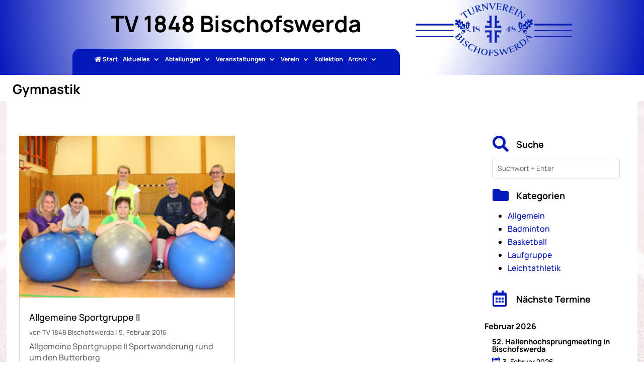

--- FILE ---
content_type: text/html; charset=UTF-8
request_url: https://tv1848bischofswerda.de/kategorie/gymnastik/
body_size: 50413
content:
<!DOCTYPE html>
<html lang="de">
<head>
	<link href="/wp-content/fontawesome/css/all.css" rel="stylesheet">
	<meta charset="UTF-8" />
<meta http-equiv="X-UA-Compatible" content="IE=edge">
	<link rel="pingback" href="https://tv1848bischofswerda.de/xmlrpc.php" />

	<script type="text/javascript">
		document.documentElement.className = 'js';
	</script>
	
	<title>Gymnastik | TV 1848 Bischofswerda</title>

<script>
const lang = ["Google Maps","Google Karte laden","Die  Karte wurde von Google Maps eingebettet.","Es gelten die","von Google.","Datenschutzerklärungen","https://tv1848bischofswerda.de/wp-content/plugins/aweos-google-maps-iframe-load-per-click/lang/../"];
</script>
<meta name='robots' content='max-image-preview:large' />
<script type="text/javascript">
			let jqueryParams=[],jQuery=function(r){return jqueryParams=[...jqueryParams,r],jQuery},$=function(r){return jqueryParams=[...jqueryParams,r],$};window.jQuery=jQuery,window.$=jQuery;let customHeadScripts=!1;jQuery.fn=jQuery.prototype={},$.fn=jQuery.prototype={},jQuery.noConflict=function(r){if(window.jQuery)return jQuery=window.jQuery,$=window.jQuery,customHeadScripts=!0,jQuery.noConflict},jQuery.ready=function(r){jqueryParams=[...jqueryParams,r]},$.ready=function(r){jqueryParams=[...jqueryParams,r]},jQuery.load=function(r){jqueryParams=[...jqueryParams,r]},$.load=function(r){jqueryParams=[...jqueryParams,r]},jQuery.fn.ready=function(r){jqueryParams=[...jqueryParams,r]},$.fn.ready=function(r){jqueryParams=[...jqueryParams,r]};</script><link rel="alternate" type="application/rss+xml" title="TV 1848 Bischofswerda &raquo; Feed" href="https://tv1848bischofswerda.de/feed/" />
<link rel="alternate" type="application/rss+xml" title="TV 1848 Bischofswerda &raquo; Kommentar-Feed" href="https://tv1848bischofswerda.de/comments/feed/" />
<link rel="alternate" type="text/calendar" title="TV 1848 Bischofswerda &raquo; iCal Feed" href="https://tv1848bischofswerda.de/events-und-termine/?ical=1" />
<link rel="alternate" type="application/rss+xml" title="TV 1848 Bischofswerda &raquo; Gymnastik Kategorie-Feed" href="https://tv1848bischofswerda.de/kategorie/gymnastik/feed/" />
<meta content="Divi-child Theme by MKL new media v.1.001" name="generator"/><style id='awmp-map-inline-css' type='text/css'>
/*
* Prefixed by https://autoprefixer.github.io
* PostCSS: v7.0.29,
* Autoprefixer: v9.7.6
* Browsers: last 4 version
*/

.awmp-map {
    text-align: center;
    font-family: "Georgia", "serif";
    font-weight: 100;
    background-size: cover;
    background-repeat: no-repeat;
    background-position: center center;
    max-width: 100%;
}

.awmp-map span, .awmp-map a, .awmp-map a:hover {
    cursor: pointer;
    text-decoration: underline;
    z-index: 100000;
}

.awmp-map span, .awmp-map a, .awmp-map h3, .awmp-map p {
    color: grey !important;
}

.awmp_map_wrapper { 
    vertical-align: middle;
    background-size: cover !important;
    height: 100%;
    display: -webkit-box;
    display: -ms-flexbox;
    display: flex;
    -webkit-box-align: center;
        -ms-flex-align: center;
            align-items: center;
    -webkit-box-pack: center;
        -ms-flex-pack: center;
            justify-content: center;
    -webkit-box-orient: vertical;
    -webkit-box-direction: normal;
        -ms-flex-direction: column;
            flex-direction: column;
}

.awmp-icon {
    margin: 0 auto;
    width: 300px;
    height: 190px;
}
.da11y-submenu-show,.menu li.et-hover>ul,.nav li.et-hover>ul{opacity:1!important;visibility:visible!important}
.keyboard-outline{outline-style:solid!important;outline-width:2px!important;-webkit-transition:none!important;transition:none!important}a[role=tab].keyboard-outline,button:active.keyboard-outline,button:focus.keyboard-outline,input:active.keyboard-outline,input:focus.keyboard-outline{outline-offset:-5px}.et-search-form input:focus.keyboard-outline{padding-left:15px;padding-right:15px}.et_pb_tab{-webkit-animation:none!important;animation:none!important}.et_pb_scroll_top.et-visible:focus{outline-color:Highlight;outline-style:solid;outline-width:2px}@media (-webkit-min-device-pixel-ratio:0){.et_pb_scroll_top.et-visible:focus{outline-color:-webkit-focus-ring-color;outline-style:auto}}
.et_pb_contact_form_label,.et_pb_search .screen-reader-text,.et_pb_social_media_follow_network_name,.widget_search .screen-reader-text{display:block!important}.da11y-screen-reader-text,.et_pb_contact_form_label,.et_pb_search .screen-reader-text,.et_pb_social_media_follow_network_name,.widget_search .screen-reader-text{clip:rect(1px,1px,1px,1px);-webkit-font-smoothing:subpixel-antialiased;font-family:-apple-system,BlinkMacSystemFont,Segoe UI,Roboto,Oxygen-Sans,Ubuntu,Cantarell,Helvetica Neue,sans-serif;font-size:1em;font-weight:600;height:1px;letter-spacing:normal;line-height:normal;overflow:hidden;position:absolute!important;text-shadow:none;text-transform:none;width:1px}.da11y-screen-reader-text:focus{clip:auto!important;background:#f1f1f1;-webkit-box-shadow:0 0 2px 2px rgba(0,0,0,.6);box-shadow:0 0 2px 2px rgba(0,0,0,.6);color:#00547a;display:block;height:auto;left:5px;padding:15px 23px 14px;text-decoration:none;top:7px;width:auto;z-index:1000000}
/*# sourceURL=awmp-map-inline-css */
</style>
<link rel='stylesheet' id='awpm_style-css' href='https://tv1848bischofswerda.de/wp-content/plugins/aweos-google-maps-iframe-load-per-click/style.css?ver=5.2' type='text/css' media='all' />
<link rel='stylesheet' id='contact-form-7-css' href='https://tv1848bischofswerda.de/wp-content/plugins/contact-form-7/includes/css/styles.css?ver=6.1.4' type='text/css' media='all' />
<link rel='stylesheet' id='wpa-css-css' href='https://tv1848bischofswerda.de/wp-content/plugins/honeypot/includes/css/wpa.css?ver=2.3.04' type='text/css' media='all' />
<link rel='stylesheet' id='pj-news-ticker-css' href='https://tv1848bischofswerda.de/wp-content/plugins/pj-news-ticker/public/css/pj-news-ticker.css?ver=1.9.8' type='text/css' media='all' />
<link rel='stylesheet' id='eeb-css-frontend-css' href='https://tv1848bischofswerda.de/wp-content/plugins/email-encoder-bundle/assets/css/style.css?ver=54d4eedc552c499c4a8d6b89c23d3df1' type='text/css' media='all' />
<style id='divi-style-parent-inline-inline-css' type='text/css'>
/*!
Theme Name: Divi
Theme URI: http://www.elegantthemes.com/gallery/divi/
Version: 4.27.5
Description: Smart. Flexible. Beautiful. Divi is the most powerful theme in our collection.
Author: Elegant Themes
Author URI: http://www.elegantthemes.com
License: GNU General Public License v2
License URI: http://www.gnu.org/licenses/gpl-2.0.html
*/

a,abbr,acronym,address,applet,b,big,blockquote,body,center,cite,code,dd,del,dfn,div,dl,dt,em,fieldset,font,form,h1,h2,h3,h4,h5,h6,html,i,iframe,img,ins,kbd,label,legend,li,object,ol,p,pre,q,s,samp,small,span,strike,strong,sub,sup,tt,u,ul,var{margin:0;padding:0;border:0;outline:0;font-size:100%;-ms-text-size-adjust:100%;-webkit-text-size-adjust:100%;vertical-align:baseline;background:transparent}body{line-height:1}ol,ul{list-style:none}blockquote,q{quotes:none}blockquote:after,blockquote:before,q:after,q:before{content:"";content:none}blockquote{margin:20px 0 30px;border-left:5px solid;padding-left:20px}:focus{outline:0}del{text-decoration:line-through}pre{overflow:auto;padding:10px}figure{margin:0}table{border-collapse:collapse;border-spacing:0}article,aside,footer,header,hgroup,nav,section{display:block}body{font-family:Open Sans,Arial,sans-serif;font-size:14px;color:#666;background-color:#fff;line-height:1.7em;font-weight:500;-webkit-font-smoothing:antialiased;-moz-osx-font-smoothing:grayscale}body.page-template-page-template-blank-php #page-container{padding-top:0!important}body.et_cover_background{background-size:cover!important;background-position:top!important;background-repeat:no-repeat!important;background-attachment:fixed}a{color:#2ea3f2}a,a:hover{text-decoration:none}p{padding-bottom:1em}p:not(.has-background):last-of-type{padding-bottom:0}p.et_normal_padding{padding-bottom:1em}strong{font-weight:700}cite,em,i{font-style:italic}code,pre{font-family:Courier New,monospace;margin-bottom:10px}ins{text-decoration:none}sub,sup{height:0;line-height:1;position:relative;vertical-align:baseline}sup{bottom:.8em}sub{top:.3em}dl{margin:0 0 1.5em}dl dt{font-weight:700}dd{margin-left:1.5em}blockquote p{padding-bottom:0}embed,iframe,object,video{max-width:100%}h1,h2,h3,h4,h5,h6{color:#333;padding-bottom:10px;line-height:1em;font-weight:500}h1 a,h2 a,h3 a,h4 a,h5 a,h6 a{color:inherit}h1{font-size:30px}h2{font-size:26px}h3{font-size:22px}h4{font-size:18px}h5{font-size:16px}h6{font-size:14px}input{-webkit-appearance:none}input[type=checkbox]{-webkit-appearance:checkbox}input[type=radio]{-webkit-appearance:radio}input.text,input.title,input[type=email],input[type=password],input[type=tel],input[type=text],select,textarea{background-color:#fff;border:1px solid #bbb;padding:2px;color:#4e4e4e}input.text:focus,input.title:focus,input[type=text]:focus,select:focus,textarea:focus{border-color:#2d3940;color:#3e3e3e}input.text,input.title,input[type=text],select,textarea{margin:0}textarea{padding:4px}button,input,select,textarea{font-family:inherit}img{max-width:100%;height:auto}.clear{clear:both}br.clear{margin:0;padding:0}.pagination{clear:both}#et_search_icon:hover,.et-social-icon a:hover,.et_password_protected_form .et_submit_button,.form-submit .et_pb_buttontton.alt.disabled,.nav-single a,.posted_in a{color:#2ea3f2}.et-search-form,blockquote{border-color:#2ea3f2}#main-content{background-color:#fff}.container{width:80%;max-width:1080px;margin:auto;position:relative}body:not(.et-tb) #main-content .container,body:not(.et-tb-has-header) #main-content .container{padding-top:58px}.et_full_width_page #main-content .container:before{display:none}.main_title{margin-bottom:20px}.et_password_protected_form .et_submit_button:hover,.form-submit .et_pb_button:hover{background:rgba(0,0,0,.05)}.et_button_icon_visible .et_pb_button{padding-right:2em;padding-left:.7em}.et_button_icon_visible .et_pb_button:after{opacity:1;margin-left:0}.et_button_left .et_pb_button:hover:after{left:.15em}.et_button_left .et_pb_button:after{margin-left:0;left:1em}.et_button_icon_visible.et_button_left .et_pb_button,.et_button_left .et_pb_button:hover,.et_button_left .et_pb_module .et_pb_button:hover{padding-left:2em;padding-right:.7em}.et_button_icon_visible.et_button_left .et_pb_button:after,.et_button_left .et_pb_button:hover:after{left:.15em}.et_password_protected_form .et_submit_button:hover,.form-submit .et_pb_button:hover{padding:.3em 1em}.et_button_no_icon .et_pb_button:after{display:none}.et_button_no_icon.et_button_icon_visible.et_button_left .et_pb_button,.et_button_no_icon.et_button_left .et_pb_button:hover,.et_button_no_icon .et_pb_button,.et_button_no_icon .et_pb_button:hover{padding:.3em 1em!important}.et_button_custom_icon .et_pb_button:after{line-height:1.7em}.et_button_custom_icon.et_button_icon_visible .et_pb_button:after,.et_button_custom_icon .et_pb_button:hover:after{margin-left:.3em}#left-area .post_format-post-format-gallery .wp-block-gallery:first-of-type{padding:0;margin-bottom:-16px}.entry-content table:not(.variations){border:1px solid #eee;margin:0 0 15px;text-align:left;width:100%}.entry-content thead th,.entry-content tr th{color:#555;font-weight:700;padding:9px 24px}.entry-content tr td{border-top:1px solid #eee;padding:6px 24px}#left-area ul,.entry-content ul,.et-l--body ul,.et-l--footer ul,.et-l--header ul{list-style-type:disc;padding:0 0 23px 1em;line-height:26px}#left-area ol,.entry-content ol,.et-l--body ol,.et-l--footer ol,.et-l--header ol{list-style-type:decimal;list-style-position:inside;padding:0 0 23px;line-height:26px}#left-area ul li ul,.entry-content ul li ol{padding:2px 0 2px 20px}#left-area ol li ul,.entry-content ol li ol,.et-l--body ol li ol,.et-l--footer ol li ol,.et-l--header ol li ol{padding:2px 0 2px 35px}#left-area ul.wp-block-gallery{display:-webkit-box;display:-ms-flexbox;display:flex;-ms-flex-wrap:wrap;flex-wrap:wrap;list-style-type:none;padding:0}#left-area ul.products{padding:0!important;line-height:1.7!important;list-style:none!important}.gallery-item a{display:block}.gallery-caption,.gallery-item a{width:90%}#wpadminbar{z-index:100001}#left-area .post-meta{font-size:14px;padding-bottom:15px}#left-area .post-meta a{text-decoration:none;color:#666}#left-area .et_featured_image{padding-bottom:7px}.single .post{padding-bottom:25px}body.single .et_audio_content{margin-bottom:-6px}.nav-single a{text-decoration:none;color:#2ea3f2;font-size:14px;font-weight:400}.nav-previous{float:left}.nav-next{float:right}.et_password_protected_form p input{background-color:#eee;border:none!important;width:100%!important;border-radius:0!important;font-size:14px;color:#999!important;padding:16px!important;-webkit-box-sizing:border-box;box-sizing:border-box}.et_password_protected_form label{display:none}.et_password_protected_form .et_submit_button{font-family:inherit;display:block;float:right;margin:8px auto 0;cursor:pointer}.post-password-required p.nocomments.container{max-width:100%}.post-password-required p.nocomments.container:before{display:none}.aligncenter,div.post .new-post .aligncenter{display:block;margin-left:auto;margin-right:auto}.wp-caption{border:1px solid #ddd;text-align:center;background-color:#f3f3f3;margin-bottom:10px;max-width:96%;padding:8px}.wp-caption.alignleft{margin:0 30px 20px 0}.wp-caption.alignright{margin:0 0 20px 30px}.wp-caption img{margin:0;padding:0;border:0}.wp-caption p.wp-caption-text{font-size:12px;padding:0 4px 5px;margin:0}.alignright{float:right}.alignleft{float:left}img.alignleft{display:inline;float:left;margin-right:15px}img.alignright{display:inline;float:right;margin-left:15px}.page.et_pb_pagebuilder_layout #main-content{background-color:transparent}body #main-content .et_builder_inner_content>h1,body #main-content .et_builder_inner_content>h2,body #main-content .et_builder_inner_content>h3,body #main-content .et_builder_inner_content>h4,body #main-content .et_builder_inner_content>h5,body #main-content .et_builder_inner_content>h6{line-height:1.4em}body #main-content .et_builder_inner_content>p{line-height:1.7em}.wp-block-pullquote{margin:20px 0 30px}.wp-block-pullquote.has-background blockquote{border-left:none}.wp-block-group.has-background{padding:1.5em 1.5em .5em}@media (min-width:981px){#left-area{width:79.125%;padding-bottom:23px}#main-content .container:before{content:"";position:absolute;top:0;height:100%;width:1px;background-color:#e2e2e2}.et_full_width_page #left-area,.et_no_sidebar #left-area{float:none;width:100%!important}.et_full_width_page #left-area{padding-bottom:0}.et_no_sidebar #main-content .container:before{display:none}}@media (max-width:980px){#page-container{padding-top:80px}.et-tb #page-container,.et-tb-has-header #page-container{padding-top:0!important}#left-area,#sidebar{width:100%!important}#main-content .container:before{display:none!important}.et_full_width_page .et_gallery_item:nth-child(4n+1){clear:none}}@media print{#page-container{padding-top:0!important}}#wp-admin-bar-et-use-visual-builder a:before{font-family:ETmodules!important;content:"\e625";font-size:30px!important;width:28px;margin-top:-3px;color:#974df3!important}#wp-admin-bar-et-use-visual-builder:hover a:before{color:#fff!important}#wp-admin-bar-et-use-visual-builder:hover a,#wp-admin-bar-et-use-visual-builder a:hover{transition:background-color .5s ease;-webkit-transition:background-color .5s ease;-moz-transition:background-color .5s ease;background-color:#7e3bd0!important;color:#fff!important}* html .clearfix,:first-child+html .clearfix{zoom:1}.iphone .et_pb_section_video_bg video::-webkit-media-controls-start-playback-button{display:none!important;-webkit-appearance:none}.et_mobile_device .et_pb_section_parallax .et_pb_parallax_css{background-attachment:scroll}.et-social-facebook a.icon:before{content:"\e093"}.et-social-twitter a.icon:before{content:"\e094"}.et-social-google-plus a.icon:before{content:"\e096"}.et-social-instagram a.icon:before{content:"\e09a"}.et-social-rss a.icon:before{content:"\e09e"}.ai1ec-single-event:after{content:" ";display:table;clear:both}.evcal_event_details .evcal_evdata_cell .eventon_details_shading_bot.eventon_details_shading_bot{z-index:3}.wp-block-divi-layout{margin-bottom:1em}*{-webkit-box-sizing:border-box;box-sizing:border-box}#et-info-email:before,#et-info-phone:before,#et_search_icon:before,.comment-reply-link:after,.et-cart-info span:before,.et-pb-arrow-next:before,.et-pb-arrow-prev:before,.et-social-icon a:before,.et_audio_container .mejs-playpause-button button:before,.et_audio_container .mejs-volume-button button:before,.et_overlay:before,.et_password_protected_form .et_submit_button:after,.et_pb_button:after,.et_pb_contact_reset:after,.et_pb_contact_submit:after,.et_pb_font_icon:before,.et_pb_newsletter_button:after,.et_pb_pricing_table_button:after,.et_pb_promo_button:after,.et_pb_testimonial:before,.et_pb_toggle_title:before,.form-submit .et_pb_button:after,.mobile_menu_bar:before,a.et_pb_more_button:after{font-family:ETmodules!important;speak:none;font-style:normal;font-weight:400;-webkit-font-feature-settings:normal;font-feature-settings:normal;font-variant:normal;text-transform:none;line-height:1;-webkit-font-smoothing:antialiased;-moz-osx-font-smoothing:grayscale;text-shadow:0 0;direction:ltr}.et-pb-icon,.et_pb_custom_button_icon.et_pb_button:after,.et_pb_login .et_pb_custom_button_icon.et_pb_button:after,.et_pb_woo_custom_button_icon .button.et_pb_custom_button_icon.et_pb_button:after,.et_pb_woo_custom_button_icon .button.et_pb_custom_button_icon.et_pb_button:hover:after{content:attr(data-icon)}.et-pb-icon{font-family:ETmodules;speak:none;font-weight:400;-webkit-font-feature-settings:normal;font-feature-settings:normal;font-variant:normal;text-transform:none;line-height:1;-webkit-font-smoothing:antialiased;font-size:96px;font-style:normal;display:inline-block;-webkit-box-sizing:border-box;box-sizing:border-box;direction:ltr}#et-ajax-saving{display:none;-webkit-transition:background .3s,-webkit-box-shadow .3s;transition:background .3s,-webkit-box-shadow .3s;transition:background .3s,box-shadow .3s;transition:background .3s,box-shadow .3s,-webkit-box-shadow .3s;-webkit-box-shadow:rgba(0,139,219,.247059) 0 0 60px;box-shadow:0 0 60px rgba(0,139,219,.247059);position:fixed;top:50%;left:50%;width:50px;height:50px;background:#fff;border-radius:50px;margin:-25px 0 0 -25px;z-index:999999;text-align:center}#et-ajax-saving img{margin:9px}.et-safe-mode-indicator,.et-safe-mode-indicator:focus,.et-safe-mode-indicator:hover{-webkit-box-shadow:0 5px 10px rgba(41,196,169,.15);box-shadow:0 5px 10px rgba(41,196,169,.15);background:#29c4a9;color:#fff;font-size:14px;font-weight:600;padding:12px;line-height:16px;border-radius:3px;position:fixed;bottom:30px;right:30px;z-index:999999;text-decoration:none;font-family:Open Sans,sans-serif;-webkit-font-smoothing:antialiased;-moz-osx-font-smoothing:grayscale}.et_pb_button{font-size:20px;font-weight:500;padding:.3em 1em;line-height:1.7em!important;background-color:transparent;background-size:cover;background-position:50%;background-repeat:no-repeat;border:2px solid;border-radius:3px;-webkit-transition-duration:.2s;transition-duration:.2s;-webkit-transition-property:all!important;transition-property:all!important}.et_pb_button,.et_pb_button_inner{position:relative}.et_pb_button:hover,.et_pb_module .et_pb_button:hover{border:2px solid transparent;padding:.3em 2em .3em .7em}.et_pb_button:hover{background-color:hsla(0,0%,100%,.2)}.et_pb_bg_layout_light.et_pb_button:hover,.et_pb_bg_layout_light .et_pb_button:hover{background-color:rgba(0,0,0,.05)}.et_pb_button:after,.et_pb_button:before{font-size:32px;line-height:1em;content:"\35";opacity:0;position:absolute;margin-left:-1em;-webkit-transition:all .2s;transition:all .2s;text-transform:none;-webkit-font-feature-settings:"kern" off;font-feature-settings:"kern" off;font-variant:none;font-style:normal;font-weight:400;text-shadow:none}.et_pb_button.et_hover_enabled:hover:after,.et_pb_button.et_pb_hovered:hover:after{-webkit-transition:none!important;transition:none!important}.et_pb_button:before{display:none}.et_pb_button:hover:after{opacity:1;margin-left:0}.et_pb_column_1_3 h1,.et_pb_column_1_4 h1,.et_pb_column_1_5 h1,.et_pb_column_1_6 h1,.et_pb_column_2_5 h1{font-size:26px}.et_pb_column_1_3 h2,.et_pb_column_1_4 h2,.et_pb_column_1_5 h2,.et_pb_column_1_6 h2,.et_pb_column_2_5 h2{font-size:23px}.et_pb_column_1_3 h3,.et_pb_column_1_4 h3,.et_pb_column_1_5 h3,.et_pb_column_1_6 h3,.et_pb_column_2_5 h3{font-size:20px}.et_pb_column_1_3 h4,.et_pb_column_1_4 h4,.et_pb_column_1_5 h4,.et_pb_column_1_6 h4,.et_pb_column_2_5 h4{font-size:18px}.et_pb_column_1_3 h5,.et_pb_column_1_4 h5,.et_pb_column_1_5 h5,.et_pb_column_1_6 h5,.et_pb_column_2_5 h5{font-size:16px}.et_pb_column_1_3 h6,.et_pb_column_1_4 h6,.et_pb_column_1_5 h6,.et_pb_column_1_6 h6,.et_pb_column_2_5 h6{font-size:15px}.et_pb_bg_layout_dark,.et_pb_bg_layout_dark h1,.et_pb_bg_layout_dark h2,.et_pb_bg_layout_dark h3,.et_pb_bg_layout_dark h4,.et_pb_bg_layout_dark h5,.et_pb_bg_layout_dark h6{color:#fff!important}.et_pb_module.et_pb_text_align_left{text-align:left}.et_pb_module.et_pb_text_align_center{text-align:center}.et_pb_module.et_pb_text_align_right{text-align:right}.et_pb_module.et_pb_text_align_justified{text-align:justify}.clearfix:after{visibility:hidden;display:block;font-size:0;content:" ";clear:both;height:0}.et_pb_bg_layout_light .et_pb_more_button{color:#2ea3f2}.et_builder_inner_content{position:relative;z-index:1}header .et_builder_inner_content{z-index:2}.et_pb_css_mix_blend_mode_passthrough{mix-blend-mode:unset!important}.et_pb_image_container{margin:-20px -20px 29px}.et_pb_module_inner{position:relative}.et_hover_enabled_preview{z-index:2}.et_hover_enabled:hover{position:relative;z-index:2}.et_pb_all_tabs,.et_pb_module,.et_pb_posts_nav a,.et_pb_tab,.et_pb_with_background{position:relative;background-size:cover;background-position:50%;background-repeat:no-repeat}.et_pb_background_mask,.et_pb_background_pattern{bottom:0;left:0;position:absolute;right:0;top:0}.et_pb_background_mask{background-size:calc(100% + 2px) calc(100% + 2px);background-repeat:no-repeat;background-position:50%;overflow:hidden}.et_pb_background_pattern{background-position:0 0;background-repeat:repeat}.et_pb_with_border{position:relative;border:0 solid #333}.post-password-required .et_pb_row{padding:0;width:100%}.post-password-required .et_password_protected_form{min-height:0}body.et_pb_pagebuilder_layout.et_pb_show_title .post-password-required .et_password_protected_form h1,body:not(.et_pb_pagebuilder_layout) .post-password-required .et_password_protected_form h1{display:none}.et_pb_no_bg{padding:0!important}.et_overlay.et_pb_inline_icon:before,.et_pb_inline_icon:before{content:attr(data-icon)}.et_pb_more_button{color:inherit;text-shadow:none;text-decoration:none;display:inline-block;margin-top:20px}.et_parallax_bg_wrap{overflow:hidden;position:absolute;top:0;right:0;bottom:0;left:0}.et_parallax_bg{background-repeat:no-repeat;background-position:top;background-size:cover;position:absolute;bottom:0;left:0;width:100%;height:100%;display:block}.et_parallax_bg.et_parallax_bg__hover,.et_parallax_bg.et_parallax_bg_phone,.et_parallax_bg.et_parallax_bg_tablet,.et_parallax_gradient.et_parallax_gradient__hover,.et_parallax_gradient.et_parallax_gradient_phone,.et_parallax_gradient.et_parallax_gradient_tablet,.et_pb_section_parallax_hover:hover .et_parallax_bg:not(.et_parallax_bg__hover),.et_pb_section_parallax_hover:hover .et_parallax_gradient:not(.et_parallax_gradient__hover){display:none}.et_pb_section_parallax_hover:hover .et_parallax_bg.et_parallax_bg__hover,.et_pb_section_parallax_hover:hover .et_parallax_gradient.et_parallax_gradient__hover{display:block}.et_parallax_gradient{bottom:0;display:block;left:0;position:absolute;right:0;top:0}.et_pb_module.et_pb_section_parallax,.et_pb_posts_nav a.et_pb_section_parallax,.et_pb_tab.et_pb_section_parallax{position:relative}.et_pb_section_parallax .et_pb_parallax_css,.et_pb_slides .et_parallax_bg.et_pb_parallax_css{background-attachment:fixed}body.et-bfb .et_pb_section_parallax .et_pb_parallax_css,body.et-bfb .et_pb_slides .et_parallax_bg.et_pb_parallax_css{background-attachment:scroll;bottom:auto}.et_pb_section_parallax.et_pb_column .et_pb_module,.et_pb_section_parallax.et_pb_row .et_pb_column,.et_pb_section_parallax.et_pb_row .et_pb_module{z-index:9;position:relative}.et_pb_more_button:hover:after{opacity:1;margin-left:0}.et_pb_preload .et_pb_section_video_bg,.et_pb_preload>div{visibility:hidden}.et_pb_preload,.et_pb_section.et_pb_section_video.et_pb_preload{position:relative;background:#464646!important}.et_pb_preload:before{content:"";position:absolute;top:50%;left:50%;background:url(https://tv1848bischofswerda.de/wp-content/themes/Divi/includes/builder/styles/images/preloader.gif) no-repeat;border-radius:32px;width:32px;height:32px;margin:-16px 0 0 -16px}.box-shadow-overlay{position:absolute;top:0;left:0;width:100%;height:100%;z-index:10;pointer-events:none}.et_pb_section>.box-shadow-overlay~.et_pb_row{z-index:11}body.safari .section_has_divider{will-change:transform}.et_pb_row>.box-shadow-overlay{z-index:8}.has-box-shadow-overlay{position:relative}.et_clickable{cursor:pointer}.screen-reader-text{border:0;clip:rect(1px,1px,1px,1px);-webkit-clip-path:inset(50%);clip-path:inset(50%);height:1px;margin:-1px;overflow:hidden;padding:0;position:absolute!important;width:1px;word-wrap:normal!important}.et_multi_view_hidden,.et_multi_view_hidden_image{display:none!important}@keyframes multi-view-image-fade{0%{opacity:0}10%{opacity:.1}20%{opacity:.2}30%{opacity:.3}40%{opacity:.4}50%{opacity:.5}60%{opacity:.6}70%{opacity:.7}80%{opacity:.8}90%{opacity:.9}to{opacity:1}}.et_multi_view_image__loading{visibility:hidden}.et_multi_view_image__loaded{-webkit-animation:multi-view-image-fade .5s;animation:multi-view-image-fade .5s}#et-pb-motion-effects-offset-tracker{visibility:hidden!important;opacity:0;position:absolute;top:0;left:0}.et-pb-before-scroll-animation{opacity:0}header.et-l.et-l--header:after{clear:both;display:block;content:""}.et_pb_module{-webkit-animation-timing-function:linear;animation-timing-function:linear;-webkit-animation-duration:.2s;animation-duration:.2s}@-webkit-keyframes fadeBottom{0%{opacity:0;-webkit-transform:translateY(10%);transform:translateY(10%)}to{opacity:1;-webkit-transform:translateY(0);transform:translateY(0)}}@keyframes fadeBottom{0%{opacity:0;-webkit-transform:translateY(10%);transform:translateY(10%)}to{opacity:1;-webkit-transform:translateY(0);transform:translateY(0)}}@-webkit-keyframes fadeLeft{0%{opacity:0;-webkit-transform:translateX(-10%);transform:translateX(-10%)}to{opacity:1;-webkit-transform:translateX(0);transform:translateX(0)}}@keyframes fadeLeft{0%{opacity:0;-webkit-transform:translateX(-10%);transform:translateX(-10%)}to{opacity:1;-webkit-transform:translateX(0);transform:translateX(0)}}@-webkit-keyframes fadeRight{0%{opacity:0;-webkit-transform:translateX(10%);transform:translateX(10%)}to{opacity:1;-webkit-transform:translateX(0);transform:translateX(0)}}@keyframes fadeRight{0%{opacity:0;-webkit-transform:translateX(10%);transform:translateX(10%)}to{opacity:1;-webkit-transform:translateX(0);transform:translateX(0)}}@-webkit-keyframes fadeTop{0%{opacity:0;-webkit-transform:translateY(-10%);transform:translateY(-10%)}to{opacity:1;-webkit-transform:translateX(0);transform:translateX(0)}}@keyframes fadeTop{0%{opacity:0;-webkit-transform:translateY(-10%);transform:translateY(-10%)}to{opacity:1;-webkit-transform:translateX(0);transform:translateX(0)}}@-webkit-keyframes fadeIn{0%{opacity:0}to{opacity:1}}@keyframes fadeIn{0%{opacity:0}to{opacity:1}}.et-waypoint:not(.et_pb_counters){opacity:0}@media (min-width:981px){.et_pb_section.et_section_specialty div.et_pb_row .et_pb_column .et_pb_column .et_pb_module.et-last-child,.et_pb_section.et_section_specialty div.et_pb_row .et_pb_column .et_pb_column .et_pb_module:last-child,.et_pb_section.et_section_specialty div.et_pb_row .et_pb_column .et_pb_row_inner .et_pb_column .et_pb_module.et-last-child,.et_pb_section.et_section_specialty div.et_pb_row .et_pb_column .et_pb_row_inner .et_pb_column .et_pb_module:last-child,.et_pb_section div.et_pb_row .et_pb_column .et_pb_module.et-last-child,.et_pb_section div.et_pb_row .et_pb_column .et_pb_module:last-child{margin-bottom:0}}@media (max-width:980px){.et_overlay.et_pb_inline_icon_tablet:before,.et_pb_inline_icon_tablet:before{content:attr(data-icon-tablet)}.et_parallax_bg.et_parallax_bg_tablet_exist,.et_parallax_gradient.et_parallax_gradient_tablet_exist{display:none}.et_parallax_bg.et_parallax_bg_tablet,.et_parallax_gradient.et_parallax_gradient_tablet{display:block}.et_pb_column .et_pb_module{margin-bottom:30px}.et_pb_row .et_pb_column .et_pb_module.et-last-child,.et_pb_row .et_pb_column .et_pb_module:last-child,.et_section_specialty .et_pb_row .et_pb_column .et_pb_module.et-last-child,.et_section_specialty .et_pb_row .et_pb_column .et_pb_module:last-child{margin-bottom:0}.et_pb_more_button{display:inline-block!important}.et_pb_bg_layout_light_tablet.et_pb_button,.et_pb_bg_layout_light_tablet.et_pb_module.et_pb_button,.et_pb_bg_layout_light_tablet .et_pb_more_button{color:#2ea3f2}.et_pb_bg_layout_light_tablet .et_pb_forgot_password a{color:#666}.et_pb_bg_layout_light_tablet h1,.et_pb_bg_layout_light_tablet h2,.et_pb_bg_layout_light_tablet h3,.et_pb_bg_layout_light_tablet h4,.et_pb_bg_layout_light_tablet h5,.et_pb_bg_layout_light_tablet h6{color:#333!important}.et_pb_module .et_pb_bg_layout_light_tablet.et_pb_button{color:#2ea3f2!important}.et_pb_bg_layout_light_tablet{color:#666!important}.et_pb_bg_layout_dark_tablet,.et_pb_bg_layout_dark_tablet h1,.et_pb_bg_layout_dark_tablet h2,.et_pb_bg_layout_dark_tablet h3,.et_pb_bg_layout_dark_tablet h4,.et_pb_bg_layout_dark_tablet h5,.et_pb_bg_layout_dark_tablet h6{color:#fff!important}.et_pb_bg_layout_dark_tablet.et_pb_button,.et_pb_bg_layout_dark_tablet.et_pb_module.et_pb_button,.et_pb_bg_layout_dark_tablet .et_pb_more_button{color:inherit}.et_pb_bg_layout_dark_tablet .et_pb_forgot_password a{color:#fff}.et_pb_module.et_pb_text_align_left-tablet{text-align:left}.et_pb_module.et_pb_text_align_center-tablet{text-align:center}.et_pb_module.et_pb_text_align_right-tablet{text-align:right}.et_pb_module.et_pb_text_align_justified-tablet{text-align:justify}}@media (max-width:767px){.et_pb_more_button{display:inline-block!important}.et_overlay.et_pb_inline_icon_phone:before,.et_pb_inline_icon_phone:before{content:attr(data-icon-phone)}.et_parallax_bg.et_parallax_bg_phone_exist,.et_parallax_gradient.et_parallax_gradient_phone_exist{display:none}.et_parallax_bg.et_parallax_bg_phone,.et_parallax_gradient.et_parallax_gradient_phone{display:block}.et-hide-mobile{display:none!important}.et_pb_bg_layout_light_phone.et_pb_button,.et_pb_bg_layout_light_phone.et_pb_module.et_pb_button,.et_pb_bg_layout_light_phone .et_pb_more_button{color:#2ea3f2}.et_pb_bg_layout_light_phone .et_pb_forgot_password a{color:#666}.et_pb_bg_layout_light_phone h1,.et_pb_bg_layout_light_phone h2,.et_pb_bg_layout_light_phone h3,.et_pb_bg_layout_light_phone h4,.et_pb_bg_layout_light_phone h5,.et_pb_bg_layout_light_phone h6{color:#333!important}.et_pb_module .et_pb_bg_layout_light_phone.et_pb_button{color:#2ea3f2!important}.et_pb_bg_layout_light_phone{color:#666!important}.et_pb_bg_layout_dark_phone,.et_pb_bg_layout_dark_phone h1,.et_pb_bg_layout_dark_phone h2,.et_pb_bg_layout_dark_phone h3,.et_pb_bg_layout_dark_phone h4,.et_pb_bg_layout_dark_phone h5,.et_pb_bg_layout_dark_phone h6{color:#fff!important}.et_pb_bg_layout_dark_phone.et_pb_button,.et_pb_bg_layout_dark_phone.et_pb_module.et_pb_button,.et_pb_bg_layout_dark_phone .et_pb_more_button{color:inherit}.et_pb_module .et_pb_bg_layout_dark_phone.et_pb_button{color:#fff!important}.et_pb_bg_layout_dark_phone .et_pb_forgot_password a{color:#fff}.et_pb_module.et_pb_text_align_left-phone{text-align:left}.et_pb_module.et_pb_text_align_center-phone{text-align:center}.et_pb_module.et_pb_text_align_right-phone{text-align:right}.et_pb_module.et_pb_text_align_justified-phone{text-align:justify}}@media (max-width:479px){a.et_pb_more_button{display:block}}@media (min-width:768px) and (max-width:980px){[data-et-multi-view-load-tablet-hidden=true]:not(.et_multi_view_swapped){display:none!important}}@media (max-width:767px){[data-et-multi-view-load-phone-hidden=true]:not(.et_multi_view_swapped){display:none!important}}.et_pb_menu.et_pb_menu--style-inline_centered_logo .et_pb_menu__menu nav ul{-webkit-box-pack:center;-ms-flex-pack:center;justify-content:center}@-webkit-keyframes multi-view-image-fade{0%{-webkit-transform:scale(1);transform:scale(1);opacity:1}50%{-webkit-transform:scale(1.01);transform:scale(1.01);opacity:1}to{-webkit-transform:scale(1);transform:scale(1);opacity:1}}
/*# sourceURL=divi-style-parent-inline-inline-css */
</style>
<style id='divi-dynamic-critical-inline-css' type='text/css'>
@font-face{font-family:ETmodules;font-display:block;src:url(//tv1848bischofswerda.de/wp-content/themes/Divi/core/admin/fonts/modules/all/modules.eot);src:url(//tv1848bischofswerda.de/wp-content/themes/Divi/core/admin/fonts/modules/all/modules.eot?#iefix) format("embedded-opentype"),url(//tv1848bischofswerda.de/wp-content/themes/Divi/core/admin/fonts/modules/all/modules.woff) format("woff"),url(//tv1848bischofswerda.de/wp-content/themes/Divi/core/admin/fonts/modules/all/modules.ttf) format("truetype"),url(//tv1848bischofswerda.de/wp-content/themes/Divi/core/admin/fonts/modules/all/modules.svg#ETmodules) format("svg");font-weight:400;font-style:normal}
@font-face{font-family:FontAwesome;font-style:normal;font-weight:400;font-display:block;src:url(//tv1848bischofswerda.de/wp-content/themes/Divi/core/admin/fonts/fontawesome/fa-regular-400.eot);src:url(//tv1848bischofswerda.de/wp-content/themes/Divi/core/admin/fonts/fontawesome/fa-regular-400.eot?#iefix) format("embedded-opentype"),url(//tv1848bischofswerda.de/wp-content/themes/Divi/core/admin/fonts/fontawesome/fa-regular-400.woff2) format("woff2"),url(//tv1848bischofswerda.de/wp-content/themes/Divi/core/admin/fonts/fontawesome/fa-regular-400.woff) format("woff"),url(//tv1848bischofswerda.de/wp-content/themes/Divi/core/admin/fonts/fontawesome/fa-regular-400.ttf) format("truetype"),url(//tv1848bischofswerda.de/wp-content/themes/Divi/core/admin/fonts/fontawesome/fa-regular-400.svg#fontawesome) format("svg")}@font-face{font-family:FontAwesome;font-style:normal;font-weight:900;font-display:block;src:url(//tv1848bischofswerda.de/wp-content/themes/Divi/core/admin/fonts/fontawesome/fa-solid-900.eot);src:url(//tv1848bischofswerda.de/wp-content/themes/Divi/core/admin/fonts/fontawesome/fa-solid-900.eot?#iefix) format("embedded-opentype"),url(//tv1848bischofswerda.de/wp-content/themes/Divi/core/admin/fonts/fontawesome/fa-solid-900.woff2) format("woff2"),url(//tv1848bischofswerda.de/wp-content/themes/Divi/core/admin/fonts/fontawesome/fa-solid-900.woff) format("woff"),url(//tv1848bischofswerda.de/wp-content/themes/Divi/core/admin/fonts/fontawesome/fa-solid-900.ttf) format("truetype"),url(//tv1848bischofswerda.de/wp-content/themes/Divi/core/admin/fonts/fontawesome/fa-solid-900.svg#fontawesome) format("svg")}@font-face{font-family:FontAwesome;font-style:normal;font-weight:400;font-display:block;src:url(//tv1848bischofswerda.de/wp-content/themes/Divi/core/admin/fonts/fontawesome/fa-brands-400.eot);src:url(//tv1848bischofswerda.de/wp-content/themes/Divi/core/admin/fonts/fontawesome/fa-brands-400.eot?#iefix) format("embedded-opentype"),url(//tv1848bischofswerda.de/wp-content/themes/Divi/core/admin/fonts/fontawesome/fa-brands-400.woff2) format("woff2"),url(//tv1848bischofswerda.de/wp-content/themes/Divi/core/admin/fonts/fontawesome/fa-brands-400.woff) format("woff"),url(//tv1848bischofswerda.de/wp-content/themes/Divi/core/admin/fonts/fontawesome/fa-brands-400.ttf) format("truetype"),url(//tv1848bischofswerda.de/wp-content/themes/Divi/core/admin/fonts/fontawesome/fa-brands-400.svg#fontawesome) format("svg")}
.et_audio_content,.et_link_content,.et_quote_content{background-color:#2ea3f2}.et_pb_post .et-pb-controllers a{margin-bottom:10px}.format-gallery .et-pb-controllers{bottom:0}.et_pb_blog_grid .et_audio_content{margin-bottom:19px}.et_pb_row .et_pb_blog_grid .et_pb_post .et_pb_slide{min-height:180px}.et_audio_content .wp-block-audio{margin:0;padding:0}.et_audio_content h2{line-height:44px}.et_pb_column_1_2 .et_audio_content h2,.et_pb_column_1_3 .et_audio_content h2,.et_pb_column_1_4 .et_audio_content h2,.et_pb_column_1_5 .et_audio_content h2,.et_pb_column_1_6 .et_audio_content h2,.et_pb_column_2_5 .et_audio_content h2,.et_pb_column_3_5 .et_audio_content h2,.et_pb_column_3_8 .et_audio_content h2{margin-bottom:9px;margin-top:0}.et_pb_column_1_2 .et_audio_content,.et_pb_column_3_5 .et_audio_content{padding:35px 40px}.et_pb_column_1_2 .et_audio_content h2,.et_pb_column_3_5 .et_audio_content h2{line-height:32px}.et_pb_column_1_3 .et_audio_content,.et_pb_column_1_4 .et_audio_content,.et_pb_column_1_5 .et_audio_content,.et_pb_column_1_6 .et_audio_content,.et_pb_column_2_5 .et_audio_content,.et_pb_column_3_8 .et_audio_content{padding:35px 20px}.et_pb_column_1_3 .et_audio_content h2,.et_pb_column_1_4 .et_audio_content h2,.et_pb_column_1_5 .et_audio_content h2,.et_pb_column_1_6 .et_audio_content h2,.et_pb_column_2_5 .et_audio_content h2,.et_pb_column_3_8 .et_audio_content h2{font-size:18px;line-height:26px}article.et_pb_has_overlay .et_pb_blog_image_container{position:relative}.et_pb_post>.et_main_video_container{position:relative;margin-bottom:30px}.et_pb_post .et_pb_video_overlay .et_pb_video_play{color:#fff}.et_pb_post .et_pb_video_overlay_hover:hover{background:rgba(0,0,0,.6)}.et_audio_content,.et_link_content,.et_quote_content{text-align:center;word-wrap:break-word;position:relative;padding:50px 60px}.et_audio_content h2,.et_link_content a.et_link_main_url,.et_link_content h2,.et_quote_content blockquote cite,.et_quote_content blockquote p{color:#fff!important}.et_quote_main_link{position:absolute;text-indent:-9999px;width:100%;height:100%;display:block;top:0;left:0}.et_quote_content blockquote{padding:0;margin:0;border:none}.et_audio_content h2,.et_link_content h2,.et_quote_content blockquote p{margin-top:0}.et_audio_content h2{margin-bottom:20px}.et_audio_content h2,.et_link_content h2,.et_quote_content blockquote p{line-height:44px}.et_link_content a.et_link_main_url,.et_quote_content blockquote cite{font-size:18px;font-weight:200}.et_quote_content blockquote cite{font-style:normal}.et_pb_column_2_3 .et_quote_content{padding:50px 42px 45px}.et_pb_column_2_3 .et_audio_content,.et_pb_column_2_3 .et_link_content{padding:40px 40px 45px}.et_pb_column_1_2 .et_audio_content,.et_pb_column_1_2 .et_link_content,.et_pb_column_1_2 .et_quote_content,.et_pb_column_3_5 .et_audio_content,.et_pb_column_3_5 .et_link_content,.et_pb_column_3_5 .et_quote_content{padding:35px 40px}.et_pb_column_1_2 .et_quote_content blockquote p,.et_pb_column_3_5 .et_quote_content blockquote p{font-size:26px;line-height:32px}.et_pb_column_1_2 .et_audio_content h2,.et_pb_column_1_2 .et_link_content h2,.et_pb_column_3_5 .et_audio_content h2,.et_pb_column_3_5 .et_link_content h2{line-height:32px}.et_pb_column_1_2 .et_link_content a.et_link_main_url,.et_pb_column_1_2 .et_quote_content blockquote cite,.et_pb_column_3_5 .et_link_content a.et_link_main_url,.et_pb_column_3_5 .et_quote_content blockquote cite{font-size:14px}.et_pb_column_1_3 .et_quote_content,.et_pb_column_1_4 .et_quote_content,.et_pb_column_1_5 .et_quote_content,.et_pb_column_1_6 .et_quote_content,.et_pb_column_2_5 .et_quote_content,.et_pb_column_3_8 .et_quote_content{padding:35px 30px 32px}.et_pb_column_1_3 .et_audio_content,.et_pb_column_1_3 .et_link_content,.et_pb_column_1_4 .et_audio_content,.et_pb_column_1_4 .et_link_content,.et_pb_column_1_5 .et_audio_content,.et_pb_column_1_5 .et_link_content,.et_pb_column_1_6 .et_audio_content,.et_pb_column_1_6 .et_link_content,.et_pb_column_2_5 .et_audio_content,.et_pb_column_2_5 .et_link_content,.et_pb_column_3_8 .et_audio_content,.et_pb_column_3_8 .et_link_content{padding:35px 20px}.et_pb_column_1_3 .et_audio_content h2,.et_pb_column_1_3 .et_link_content h2,.et_pb_column_1_3 .et_quote_content blockquote p,.et_pb_column_1_4 .et_audio_content h2,.et_pb_column_1_4 .et_link_content h2,.et_pb_column_1_4 .et_quote_content blockquote p,.et_pb_column_1_5 .et_audio_content h2,.et_pb_column_1_5 .et_link_content h2,.et_pb_column_1_5 .et_quote_content blockquote p,.et_pb_column_1_6 .et_audio_content h2,.et_pb_column_1_6 .et_link_content h2,.et_pb_column_1_6 .et_quote_content blockquote p,.et_pb_column_2_5 .et_audio_content h2,.et_pb_column_2_5 .et_link_content h2,.et_pb_column_2_5 .et_quote_content blockquote p,.et_pb_column_3_8 .et_audio_content h2,.et_pb_column_3_8 .et_link_content h2,.et_pb_column_3_8 .et_quote_content blockquote p{font-size:18px;line-height:26px}.et_pb_column_1_3 .et_link_content a.et_link_main_url,.et_pb_column_1_3 .et_quote_content blockquote cite,.et_pb_column_1_4 .et_link_content a.et_link_main_url,.et_pb_column_1_4 .et_quote_content blockquote cite,.et_pb_column_1_5 .et_link_content a.et_link_main_url,.et_pb_column_1_5 .et_quote_content blockquote cite,.et_pb_column_1_6 .et_link_content a.et_link_main_url,.et_pb_column_1_6 .et_quote_content blockquote cite,.et_pb_column_2_5 .et_link_content a.et_link_main_url,.et_pb_column_2_5 .et_quote_content blockquote cite,.et_pb_column_3_8 .et_link_content a.et_link_main_url,.et_pb_column_3_8 .et_quote_content blockquote cite{font-size:14px}.et_pb_post .et_pb_gallery_post_type .et_pb_slide{min-height:500px;background-size:cover!important;background-position:top}.format-gallery .et_pb_slider.gallery-not-found .et_pb_slide{-webkit-box-shadow:inset 0 0 10px rgba(0,0,0,.1);box-shadow:inset 0 0 10px rgba(0,0,0,.1)}.format-gallery .et_pb_slider:hover .et-pb-arrow-prev{left:0}.format-gallery .et_pb_slider:hover .et-pb-arrow-next{right:0}.et_pb_post>.et_pb_slider{margin-bottom:30px}.et_pb_column_3_4 .et_pb_post .et_pb_slide{min-height:442px}.et_pb_column_2_3 .et_pb_post .et_pb_slide{min-height:390px}.et_pb_column_1_2 .et_pb_post .et_pb_slide,.et_pb_column_3_5 .et_pb_post .et_pb_slide{min-height:284px}.et_pb_column_1_3 .et_pb_post .et_pb_slide,.et_pb_column_2_5 .et_pb_post .et_pb_slide,.et_pb_column_3_8 .et_pb_post .et_pb_slide{min-height:180px}.et_pb_column_1_4 .et_pb_post .et_pb_slide,.et_pb_column_1_5 .et_pb_post .et_pb_slide,.et_pb_column_1_6 .et_pb_post .et_pb_slide{min-height:125px}.et_pb_portfolio.et_pb_section_parallax .pagination,.et_pb_portfolio.et_pb_section_video .pagination,.et_pb_portfolio_grid.et_pb_section_parallax .pagination,.et_pb_portfolio_grid.et_pb_section_video .pagination{position:relative}.et_pb_bg_layout_light .et_pb_post .post-meta,.et_pb_bg_layout_light .et_pb_post .post-meta a,.et_pb_bg_layout_light .et_pb_post p{color:#666}.et_pb_bg_layout_dark .et_pb_post .post-meta,.et_pb_bg_layout_dark .et_pb_post .post-meta a,.et_pb_bg_layout_dark .et_pb_post p{color:inherit}.et_pb_text_color_dark .et_audio_content h2,.et_pb_text_color_dark .et_link_content a.et_link_main_url,.et_pb_text_color_dark .et_link_content h2,.et_pb_text_color_dark .et_quote_content blockquote cite,.et_pb_text_color_dark .et_quote_content blockquote p{color:#666!important}.et_pb_text_color_dark.et_audio_content h2,.et_pb_text_color_dark.et_link_content a.et_link_main_url,.et_pb_text_color_dark.et_link_content h2,.et_pb_text_color_dark.et_quote_content blockquote cite,.et_pb_text_color_dark.et_quote_content blockquote p{color:#bbb!important}.et_pb_text_color_dark.et_audio_content,.et_pb_text_color_dark.et_link_content,.et_pb_text_color_dark.et_quote_content{background-color:#e8e8e8}@media (min-width:981px) and (max-width:1100px){.et_quote_content{padding:50px 70px 45px}.et_pb_column_2_3 .et_quote_content{padding:50px 50px 45px}.et_pb_column_1_2 .et_quote_content,.et_pb_column_3_5 .et_quote_content{padding:35px 47px 30px}.et_pb_column_1_3 .et_quote_content,.et_pb_column_1_4 .et_quote_content,.et_pb_column_1_5 .et_quote_content,.et_pb_column_1_6 .et_quote_content,.et_pb_column_2_5 .et_quote_content,.et_pb_column_3_8 .et_quote_content{padding:35px 25px 32px}.et_pb_column_4_4 .et_pb_post .et_pb_slide{min-height:534px}.et_pb_column_3_4 .et_pb_post .et_pb_slide{min-height:392px}.et_pb_column_2_3 .et_pb_post .et_pb_slide{min-height:345px}.et_pb_column_1_2 .et_pb_post .et_pb_slide,.et_pb_column_3_5 .et_pb_post .et_pb_slide{min-height:250px}.et_pb_column_1_3 .et_pb_post .et_pb_slide,.et_pb_column_2_5 .et_pb_post .et_pb_slide,.et_pb_column_3_8 .et_pb_post .et_pb_slide{min-height:155px}.et_pb_column_1_4 .et_pb_post .et_pb_slide,.et_pb_column_1_5 .et_pb_post .et_pb_slide,.et_pb_column_1_6 .et_pb_post .et_pb_slide{min-height:108px}}@media (max-width:980px){.et_pb_bg_layout_dark_tablet .et_audio_content h2{color:#fff!important}.et_pb_text_color_dark_tablet.et_audio_content h2{color:#bbb!important}.et_pb_text_color_dark_tablet.et_audio_content{background-color:#e8e8e8}.et_pb_bg_layout_dark_tablet .et_audio_content h2,.et_pb_bg_layout_dark_tablet .et_link_content a.et_link_main_url,.et_pb_bg_layout_dark_tablet .et_link_content h2,.et_pb_bg_layout_dark_tablet .et_quote_content blockquote cite,.et_pb_bg_layout_dark_tablet .et_quote_content blockquote p{color:#fff!important}.et_pb_text_color_dark_tablet .et_audio_content h2,.et_pb_text_color_dark_tablet .et_link_content a.et_link_main_url,.et_pb_text_color_dark_tablet .et_link_content h2,.et_pb_text_color_dark_tablet .et_quote_content blockquote cite,.et_pb_text_color_dark_tablet .et_quote_content blockquote p{color:#666!important}.et_pb_text_color_dark_tablet.et_audio_content h2,.et_pb_text_color_dark_tablet.et_link_content a.et_link_main_url,.et_pb_text_color_dark_tablet.et_link_content h2,.et_pb_text_color_dark_tablet.et_quote_content blockquote cite,.et_pb_text_color_dark_tablet.et_quote_content blockquote p{color:#bbb!important}.et_pb_text_color_dark_tablet.et_audio_content,.et_pb_text_color_dark_tablet.et_link_content,.et_pb_text_color_dark_tablet.et_quote_content{background-color:#e8e8e8}}@media (min-width:768px) and (max-width:980px){.et_audio_content h2{font-size:26px!important;line-height:44px!important;margin-bottom:24px!important}.et_pb_post>.et_pb_gallery_post_type>.et_pb_slides>.et_pb_slide{min-height:384px!important}.et_quote_content{padding:50px 43px 45px!important}.et_quote_content blockquote p{font-size:26px!important;line-height:44px!important}.et_quote_content blockquote cite{font-size:18px!important}.et_link_content{padding:40px 40px 45px}.et_link_content h2{font-size:26px!important;line-height:44px!important}.et_link_content a.et_link_main_url{font-size:18px!important}}@media (max-width:767px){.et_audio_content h2,.et_link_content h2,.et_quote_content,.et_quote_content blockquote p{font-size:20px!important;line-height:26px!important}.et_audio_content,.et_link_content{padding:35px 20px!important}.et_audio_content h2{margin-bottom:9px!important}.et_pb_bg_layout_dark_phone .et_audio_content h2{color:#fff!important}.et_pb_text_color_dark_phone.et_audio_content{background-color:#e8e8e8}.et_link_content a.et_link_main_url,.et_quote_content blockquote cite{font-size:14px!important}.format-gallery .et-pb-controllers{height:auto}.et_pb_post>.et_pb_gallery_post_type>.et_pb_slides>.et_pb_slide{min-height:222px!important}.et_pb_bg_layout_dark_phone .et_audio_content h2,.et_pb_bg_layout_dark_phone .et_link_content a.et_link_main_url,.et_pb_bg_layout_dark_phone .et_link_content h2,.et_pb_bg_layout_dark_phone .et_quote_content blockquote cite,.et_pb_bg_layout_dark_phone .et_quote_content blockquote p{color:#fff!important}.et_pb_text_color_dark_phone .et_audio_content h2,.et_pb_text_color_dark_phone .et_link_content a.et_link_main_url,.et_pb_text_color_dark_phone .et_link_content h2,.et_pb_text_color_dark_phone .et_quote_content blockquote cite,.et_pb_text_color_dark_phone .et_quote_content blockquote p{color:#666!important}.et_pb_text_color_dark_phone.et_audio_content h2,.et_pb_text_color_dark_phone.et_link_content a.et_link_main_url,.et_pb_text_color_dark_phone.et_link_content h2,.et_pb_text_color_dark_phone.et_quote_content blockquote cite,.et_pb_text_color_dark_phone.et_quote_content blockquote p{color:#bbb!important}.et_pb_text_color_dark_phone.et_audio_content,.et_pb_text_color_dark_phone.et_link_content,.et_pb_text_color_dark_phone.et_quote_content{background-color:#e8e8e8}}@media (max-width:479px){.et_pb_column_1_2 .et_pb_carousel_item .et_pb_video_play,.et_pb_column_1_3 .et_pb_carousel_item .et_pb_video_play,.et_pb_column_2_3 .et_pb_carousel_item .et_pb_video_play,.et_pb_column_2_5 .et_pb_carousel_item .et_pb_video_play,.et_pb_column_3_5 .et_pb_carousel_item .et_pb_video_play,.et_pb_column_3_8 .et_pb_carousel_item .et_pb_video_play{font-size:1.5rem;line-height:1.5rem;margin-left:-.75rem;margin-top:-.75rem}.et_audio_content,.et_quote_content{padding:35px 20px!important}.et_pb_post>.et_pb_gallery_post_type>.et_pb_slides>.et_pb_slide{min-height:156px!important}}.et_full_width_page .et_gallery_item{float:left;width:20.875%;margin:0 5.5% 5.5% 0}.et_full_width_page .et_gallery_item:nth-child(3n){margin-right:5.5%}.et_full_width_page .et_gallery_item:nth-child(3n+1){clear:none}.et_full_width_page .et_gallery_item:nth-child(4n){margin-right:0}.et_full_width_page .et_gallery_item:nth-child(4n+1){clear:both}
.et_pb_slider{position:relative;overflow:hidden}.et_pb_slide{padding:0 6%;background-size:cover;background-position:50%;background-repeat:no-repeat}.et_pb_slider .et_pb_slide{display:none;float:left;margin-right:-100%;position:relative;width:100%;text-align:center;list-style:none!important;background-position:50%;background-size:100%;background-size:cover}.et_pb_slider .et_pb_slide:first-child{display:list-item}.et-pb-controllers{position:absolute;bottom:20px;left:0;width:100%;text-align:center;z-index:10}.et-pb-controllers a{display:inline-block;background-color:hsla(0,0%,100%,.5);text-indent:-9999px;border-radius:7px;width:7px;height:7px;margin-right:10px;padding:0;opacity:.5}.et-pb-controllers .et-pb-active-control{opacity:1}.et-pb-controllers a:last-child{margin-right:0}.et-pb-controllers .et-pb-active-control{background-color:#fff}.et_pb_slides .et_pb_temp_slide{display:block}.et_pb_slides:after{content:"";display:block;clear:both;visibility:hidden;line-height:0;height:0;width:0}@media (max-width:980px){.et_pb_bg_layout_light_tablet .et-pb-controllers .et-pb-active-control{background-color:#333}.et_pb_bg_layout_light_tablet .et-pb-controllers a{background-color:rgba(0,0,0,.3)}.et_pb_bg_layout_light_tablet .et_pb_slide_content{color:#333}.et_pb_bg_layout_dark_tablet .et_pb_slide_description{text-shadow:0 1px 3px rgba(0,0,0,.3)}.et_pb_bg_layout_dark_tablet .et_pb_slide_content{color:#fff}.et_pb_bg_layout_dark_tablet .et-pb-controllers .et-pb-active-control{background-color:#fff}.et_pb_bg_layout_dark_tablet .et-pb-controllers a{background-color:hsla(0,0%,100%,.5)}}@media (max-width:767px){.et-pb-controllers{position:absolute;bottom:5%;left:0;width:100%;text-align:center;z-index:10;height:14px}.et_transparent_nav .et_pb_section:first-child .et-pb-controllers{bottom:18px}.et_pb_bg_layout_light_phone.et_pb_slider_with_overlay .et_pb_slide_overlay_container,.et_pb_bg_layout_light_phone.et_pb_slider_with_text_overlay .et_pb_text_overlay_wrapper{background-color:hsla(0,0%,100%,.9)}.et_pb_bg_layout_light_phone .et-pb-controllers .et-pb-active-control{background-color:#333}.et_pb_bg_layout_dark_phone.et_pb_slider_with_overlay .et_pb_slide_overlay_container,.et_pb_bg_layout_dark_phone.et_pb_slider_with_text_overlay .et_pb_text_overlay_wrapper,.et_pb_bg_layout_light_phone .et-pb-controllers a{background-color:rgba(0,0,0,.3)}.et_pb_bg_layout_dark_phone .et-pb-controllers .et-pb-active-control{background-color:#fff}.et_pb_bg_layout_dark_phone .et-pb-controllers a{background-color:hsla(0,0%,100%,.5)}}.et_mobile_device .et_pb_slider_parallax .et_pb_slide,.et_mobile_device .et_pb_slides .et_parallax_bg.et_pb_parallax_css{background-attachment:scroll}
.et-pb-arrow-next,.et-pb-arrow-prev{position:absolute;top:50%;z-index:100;font-size:48px;color:#fff;margin-top:-24px;-webkit-transition:all .2s ease-in-out;transition:all .2s ease-in-out;opacity:0}.et_pb_bg_layout_light .et-pb-arrow-next,.et_pb_bg_layout_light .et-pb-arrow-prev{color:#333}.et_pb_slider:hover .et-pb-arrow-prev{left:22px;opacity:1}.et_pb_slider:hover .et-pb-arrow-next{right:22px;opacity:1}.et_pb_bg_layout_light .et-pb-controllers .et-pb-active-control{background-color:#333}.et_pb_bg_layout_light .et-pb-controllers a{background-color:rgba(0,0,0,.3)}.et-pb-arrow-next:hover,.et-pb-arrow-prev:hover{text-decoration:none}.et-pb-arrow-next span,.et-pb-arrow-prev span{display:none}.et-pb-arrow-prev{left:-22px}.et-pb-arrow-next{right:-22px}.et-pb-arrow-prev:before{content:"4"}.et-pb-arrow-next:before{content:"5"}.format-gallery .et-pb-arrow-next,.format-gallery .et-pb-arrow-prev{color:#fff}.et_pb_column_1_3 .et_pb_slider:hover .et-pb-arrow-prev,.et_pb_column_1_4 .et_pb_slider:hover .et-pb-arrow-prev,.et_pb_column_1_5 .et_pb_slider:hover .et-pb-arrow-prev,.et_pb_column_1_6 .et_pb_slider:hover .et-pb-arrow-prev,.et_pb_column_2_5 .et_pb_slider:hover .et-pb-arrow-prev{left:0}.et_pb_column_1_3 .et_pb_slider:hover .et-pb-arrow-next,.et_pb_column_1_4 .et_pb_slider:hover .et-pb-arrow-prev,.et_pb_column_1_5 .et_pb_slider:hover .et-pb-arrow-prev,.et_pb_column_1_6 .et_pb_slider:hover .et-pb-arrow-prev,.et_pb_column_2_5 .et_pb_slider:hover .et-pb-arrow-next{right:0}.et_pb_column_1_4 .et_pb_slider .et_pb_slide,.et_pb_column_1_5 .et_pb_slider .et_pb_slide,.et_pb_column_1_6 .et_pb_slider .et_pb_slide{min-height:170px}.et_pb_column_1_4 .et_pb_slider:hover .et-pb-arrow-next,.et_pb_column_1_5 .et_pb_slider:hover .et-pb-arrow-next,.et_pb_column_1_6 .et_pb_slider:hover .et-pb-arrow-next{right:0}@media (max-width:980px){.et_pb_bg_layout_light_tablet .et-pb-arrow-next,.et_pb_bg_layout_light_tablet .et-pb-arrow-prev{color:#333}.et_pb_bg_layout_dark_tablet .et-pb-arrow-next,.et_pb_bg_layout_dark_tablet .et-pb-arrow-prev{color:#fff}}@media (max-width:767px){.et_pb_slider:hover .et-pb-arrow-prev{left:0;opacity:1}.et_pb_slider:hover .et-pb-arrow-next{right:0;opacity:1}.et_pb_bg_layout_light_phone .et-pb-arrow-next,.et_pb_bg_layout_light_phone .et-pb-arrow-prev{color:#333}.et_pb_bg_layout_dark_phone .et-pb-arrow-next,.et_pb_bg_layout_dark_phone .et-pb-arrow-prev{color:#fff}}.et_mobile_device .et-pb-arrow-prev{left:22px;opacity:1}.et_mobile_device .et-pb-arrow-next{right:22px;opacity:1}@media (max-width:767px){.et_mobile_device .et-pb-arrow-prev{left:0;opacity:1}.et_mobile_device .et-pb-arrow-next{right:0;opacity:1}}
.et_overlay{z-index:-1;position:absolute;top:0;left:0;display:block;width:100%;height:100%;background:hsla(0,0%,100%,.9);opacity:0;pointer-events:none;-webkit-transition:all .3s;transition:all .3s;border:1px solid #e5e5e5;-webkit-box-sizing:border-box;box-sizing:border-box;-webkit-backface-visibility:hidden;backface-visibility:hidden;-webkit-font-smoothing:antialiased}.et_overlay:before{color:#2ea3f2;content:"\E050";position:absolute;top:50%;left:50%;-webkit-transform:translate(-50%,-50%);transform:translate(-50%,-50%);font-size:32px;-webkit-transition:all .4s;transition:all .4s}.et_portfolio_image,.et_shop_image{position:relative;display:block}.et_pb_has_overlay:not(.et_pb_image):hover .et_overlay,.et_portfolio_image:hover .et_overlay,.et_shop_image:hover .et_overlay{z-index:3;opacity:1}#ie7 .et_overlay,#ie8 .et_overlay{display:none}.et_pb_module.et_pb_has_overlay{position:relative}.et_pb_module.et_pb_has_overlay .et_overlay,article.et_pb_has_overlay{border:none}
.et_pb_blog_grid .et_audio_container .mejs-container .mejs-controls .mejs-time span{font-size:14px}.et_audio_container .mejs-container{width:auto!important;min-width:unset!important;height:auto!important}.et_audio_container .mejs-container,.et_audio_container .mejs-container .mejs-controls,.et_audio_container .mejs-embed,.et_audio_container .mejs-embed body{background:none;height:auto}.et_audio_container .mejs-controls .mejs-time-rail .mejs-time-loaded,.et_audio_container .mejs-time.mejs-currenttime-container{display:none!important}.et_audio_container .mejs-time{display:block!important;padding:0;margin-left:10px;margin-right:90px;line-height:inherit}.et_audio_container .mejs-android .mejs-time,.et_audio_container .mejs-ios .mejs-time,.et_audio_container .mejs-ipad .mejs-time,.et_audio_container .mejs-iphone .mejs-time{margin-right:0}.et_audio_container .mejs-controls .mejs-horizontal-volume-slider .mejs-horizontal-volume-total,.et_audio_container .mejs-controls .mejs-time-rail .mejs-time-total{background:hsla(0,0%,100%,.5);border-radius:5px;height:4px;margin:8px 0 0;top:0;right:0;left:auto}.et_audio_container .mejs-controls>div{height:20px!important}.et_audio_container .mejs-controls div.mejs-time-rail{padding-top:0;position:relative;display:block!important;margin-left:42px;margin-right:0}.et_audio_container span.mejs-time-total.mejs-time-slider{display:block!important;position:relative!important;max-width:100%;min-width:unset!important}.et_audio_container .mejs-button.mejs-volume-button{width:auto;height:auto;margin-left:auto;position:absolute;right:59px;bottom:-2px}.et_audio_container .mejs-controls .mejs-horizontal-volume-slider .mejs-horizontal-volume-current,.et_audio_container .mejs-controls .mejs-time-rail .mejs-time-current{background:#fff;height:4px;border-radius:5px}.et_audio_container .mejs-controls .mejs-horizontal-volume-slider .mejs-horizontal-volume-handle,.et_audio_container .mejs-controls .mejs-time-rail .mejs-time-handle{display:block;border:none;width:10px}.et_audio_container .mejs-time-rail .mejs-time-handle-content{border-radius:100%;-webkit-transform:scale(1);transform:scale(1)}.et_pb_text_color_dark .et_audio_container .mejs-time-rail .mejs-time-handle-content{border-color:#666}.et_audio_container .mejs-time-rail .mejs-time-hovered{height:4px}.et_audio_container .mejs-controls .mejs-horizontal-volume-slider .mejs-horizontal-volume-handle{background:#fff;border-radius:5px;height:10px;position:absolute;top:-3px}.et_audio_container .mejs-container .mejs-controls .mejs-time span{font-size:18px}.et_audio_container .mejs-controls a.mejs-horizontal-volume-slider{display:block!important;height:19px;margin-left:5px;position:absolute;right:0;bottom:0}.et_audio_container .mejs-controls div.mejs-horizontal-volume-slider{height:4px}.et_audio_container .mejs-playpause-button button,.et_audio_container .mejs-volume-button button{background:none!important;margin:0!important;width:auto!important;height:auto!important;position:relative!important;z-index:99}.et_audio_container .mejs-playpause-button button:before{content:"E"!important;font-size:32px;left:0;top:-8px}.et_audio_container .mejs-playpause-button button:before,.et_audio_container .mejs-volume-button button:before{color:#fff}.et_audio_container .mejs-playpause-button{margin-top:-7px!important;width:auto!important;height:auto!important;position:absolute}.et_audio_container .mejs-controls .mejs-button button:focus{outline:none}.et_audio_container .mejs-playpause-button.mejs-pause button:before{content:"`"!important}.et_audio_container .mejs-volume-button button:before{content:"\E068";font-size:18px}.et_pb_text_color_dark .et_audio_container .mejs-controls .mejs-horizontal-volume-slider .mejs-horizontal-volume-total,.et_pb_text_color_dark .et_audio_container .mejs-controls .mejs-time-rail .mejs-time-total{background:hsla(0,0%,60%,.5)}.et_pb_text_color_dark .et_audio_container .mejs-controls .mejs-horizontal-volume-slider .mejs-horizontal-volume-current,.et_pb_text_color_dark .et_audio_container .mejs-controls .mejs-time-rail .mejs-time-current{background:#999}.et_pb_text_color_dark .et_audio_container .mejs-playpause-button button:before,.et_pb_text_color_dark .et_audio_container .mejs-volume-button button:before{color:#666}.et_pb_text_color_dark .et_audio_container .mejs-controls .mejs-horizontal-volume-slider .mejs-horizontal-volume-handle,.et_pb_text_color_dark .mejs-controls .mejs-time-rail .mejs-time-handle{background:#666}.et_pb_text_color_dark .mejs-container .mejs-controls .mejs-time span{color:#999}.et_pb_column_1_3 .et_audio_container .mejs-container .mejs-controls .mejs-time span,.et_pb_column_1_4 .et_audio_container .mejs-container .mejs-controls .mejs-time span,.et_pb_column_1_5 .et_audio_container .mejs-container .mejs-controls .mejs-time span,.et_pb_column_1_6 .et_audio_container .mejs-container .mejs-controls .mejs-time span,.et_pb_column_2_5 .et_audio_container .mejs-container .mejs-controls .mejs-time span,.et_pb_column_3_8 .et_audio_container .mejs-container .mejs-controls .mejs-time span{font-size:14px}.et_audio_container .mejs-container .mejs-controls{padding:0;-ms-flex-wrap:wrap;flex-wrap:wrap;min-width:unset!important;position:relative}@media (max-width:980px){.et_pb_column_1_3 .et_audio_container .mejs-container .mejs-controls .mejs-time span,.et_pb_column_1_4 .et_audio_container .mejs-container .mejs-controls .mejs-time span,.et_pb_column_1_5 .et_audio_container .mejs-container .mejs-controls .mejs-time span,.et_pb_column_1_6 .et_audio_container .mejs-container .mejs-controls .mejs-time span,.et_pb_column_2_5 .et_audio_container .mejs-container .mejs-controls .mejs-time span,.et_pb_column_3_8 .et_audio_container .mejs-container .mejs-controls .mejs-time span{font-size:18px}.et_pb_bg_layout_dark_tablet .et_audio_container .mejs-controls .mejs-horizontal-volume-slider .mejs-horizontal-volume-total,.et_pb_bg_layout_dark_tablet .et_audio_container .mejs-controls .mejs-time-rail .mejs-time-total{background:hsla(0,0%,100%,.5)}.et_pb_bg_layout_dark_tablet .et_audio_container .mejs-controls .mejs-horizontal-volume-slider .mejs-horizontal-volume-current,.et_pb_bg_layout_dark_tablet .et_audio_container .mejs-controls .mejs-time-rail .mejs-time-current{background:#fff}.et_pb_bg_layout_dark_tablet .et_audio_container .mejs-playpause-button button:before,.et_pb_bg_layout_dark_tablet .et_audio_container .mejs-volume-button button:before{color:#fff}.et_pb_bg_layout_dark_tablet .et_audio_container .mejs-controls .mejs-horizontal-volume-slider .mejs-horizontal-volume-handle,.et_pb_bg_layout_dark_tablet .mejs-controls .mejs-time-rail .mejs-time-handle{background:#fff}.et_pb_bg_layout_dark_tablet .mejs-container .mejs-controls .mejs-time span{color:#fff}.et_pb_text_color_dark_tablet .et_audio_container .mejs-controls .mejs-horizontal-volume-slider .mejs-horizontal-volume-total,.et_pb_text_color_dark_tablet .et_audio_container .mejs-controls .mejs-time-rail .mejs-time-total{background:hsla(0,0%,60%,.5)}.et_pb_text_color_dark_tablet .et_audio_container .mejs-controls .mejs-horizontal-volume-slider .mejs-horizontal-volume-current,.et_pb_text_color_dark_tablet .et_audio_container .mejs-controls .mejs-time-rail .mejs-time-current{background:#999}.et_pb_text_color_dark_tablet .et_audio_container .mejs-playpause-button button:before,.et_pb_text_color_dark_tablet .et_audio_container .mejs-volume-button button:before{color:#666}.et_pb_text_color_dark_tablet .et_audio_container .mejs-controls .mejs-horizontal-volume-slider .mejs-horizontal-volume-handle,.et_pb_text_color_dark_tablet .mejs-controls .mejs-time-rail .mejs-time-handle{background:#666}.et_pb_text_color_dark_tablet .mejs-container .mejs-controls .mejs-time span{color:#999}}@media (max-width:767px){.et_audio_container .mejs-container .mejs-controls .mejs-time span{font-size:14px!important}.et_pb_bg_layout_dark_phone .et_audio_container .mejs-controls .mejs-horizontal-volume-slider .mejs-horizontal-volume-total,.et_pb_bg_layout_dark_phone .et_audio_container .mejs-controls .mejs-time-rail .mejs-time-total{background:hsla(0,0%,100%,.5)}.et_pb_bg_layout_dark_phone .et_audio_container .mejs-controls .mejs-horizontal-volume-slider .mejs-horizontal-volume-current,.et_pb_bg_layout_dark_phone .et_audio_container .mejs-controls .mejs-time-rail .mejs-time-current{background:#fff}.et_pb_bg_layout_dark_phone .et_audio_container .mejs-playpause-button button:before,.et_pb_bg_layout_dark_phone .et_audio_container .mejs-volume-button button:before{color:#fff}.et_pb_bg_layout_dark_phone .et_audio_container .mejs-controls .mejs-horizontal-volume-slider .mejs-horizontal-volume-handle,.et_pb_bg_layout_dark_phone .mejs-controls .mejs-time-rail .mejs-time-handle{background:#fff}.et_pb_bg_layout_dark_phone .mejs-container .mejs-controls .mejs-time span{color:#fff}.et_pb_text_color_dark_phone .et_audio_container .mejs-controls .mejs-horizontal-volume-slider .mejs-horizontal-volume-total,.et_pb_text_color_dark_phone .et_audio_container .mejs-controls .mejs-time-rail .mejs-time-total{background:hsla(0,0%,60%,.5)}.et_pb_text_color_dark_phone .et_audio_container .mejs-controls .mejs-horizontal-volume-slider .mejs-horizontal-volume-current,.et_pb_text_color_dark_phone .et_audio_container .mejs-controls .mejs-time-rail .mejs-time-current{background:#999}.et_pb_text_color_dark_phone .et_audio_container .mejs-playpause-button button:before,.et_pb_text_color_dark_phone .et_audio_container .mejs-volume-button button:before{color:#666}.et_pb_text_color_dark_phone .et_audio_container .mejs-controls .mejs-horizontal-volume-slider .mejs-horizontal-volume-handle,.et_pb_text_color_dark_phone .mejs-controls .mejs-time-rail .mejs-time-handle{background:#666}.et_pb_text_color_dark_phone .mejs-container .mejs-controls .mejs-time span{color:#999}}
.et_pb_video_box{display:block;position:relative;z-index:1;line-height:0}.et_pb_video_box video{width:100%!important;height:auto!important}.et_pb_video_overlay{position:absolute;z-index:10;top:0;left:0;height:100%;width:100%;background-size:cover;background-repeat:no-repeat;background-position:50%;cursor:pointer}.et_pb_video_play:before{font-family:ETmodules;content:"I"}.et_pb_video_play{display:block;position:absolute;z-index:100;color:#fff;left:50%;top:50%}.et_pb_column_1_2 .et_pb_video_play,.et_pb_column_2_3 .et_pb_video_play,.et_pb_column_3_4 .et_pb_video_play,.et_pb_column_3_5 .et_pb_video_play,.et_pb_column_4_4 .et_pb_video_play{font-size:6rem;line-height:6rem;margin-left:-3rem;margin-top:-3rem}.et_pb_column_1_3 .et_pb_video_play,.et_pb_column_1_4 .et_pb_video_play,.et_pb_column_1_5 .et_pb_video_play,.et_pb_column_1_6 .et_pb_video_play,.et_pb_column_2_5 .et_pb_video_play,.et_pb_column_3_8 .et_pb_video_play{font-size:3rem;line-height:3rem;margin-left:-1.5rem;margin-top:-1.5rem}.et_pb_bg_layout_light .et_pb_video_play{color:#333}.et_pb_video_overlay_hover{background:transparent;width:100%;height:100%;position:absolute;z-index:100;-webkit-transition:all .5s ease-in-out;transition:all .5s ease-in-out}.et_pb_video .et_pb_video_overlay_hover:hover{background:rgba(0,0,0,.6)}@media (min-width:768px) and (max-width:980px){.et_pb_column_1_3 .et_pb_video_play,.et_pb_column_1_4 .et_pb_video_play,.et_pb_column_1_5 .et_pb_video_play,.et_pb_column_1_6 .et_pb_video_play,.et_pb_column_2_5 .et_pb_video_play,.et_pb_column_3_8 .et_pb_video_play{font-size:6rem;line-height:6rem;margin-left:-3rem;margin-top:-3rem}}@media (max-width:980px){.et_pb_bg_layout_light_tablet .et_pb_video_play{color:#333}}@media (max-width:768px){.et_pb_column_1_2 .et_pb_video_play,.et_pb_column_2_3 .et_pb_video_play,.et_pb_column_3_4 .et_pb_video_play,.et_pb_column_3_5 .et_pb_video_play,.et_pb_column_4_4 .et_pb_video_play{font-size:3rem;line-height:3rem;margin-left:-1.5rem;margin-top:-1.5rem}}@media (max-width:767px){.et_pb_bg_layout_light_phone .et_pb_video_play{color:#333}}
.et_post_gallery{padding:0!important;line-height:1.7!important;list-style:none!important}.et_gallery_item{float:left;width:28.353%;margin:0 7.47% 7.47% 0}.blocks-gallery-item,.et_gallery_item{padding-left:0!important}.blocks-gallery-item:before,.et_gallery_item:before{display:none}.et_gallery_item:nth-child(3n){margin-right:0}.et_gallery_item:nth-child(3n+1){clear:both}
.et_pb_post{margin-bottom:60px;word-wrap:break-word}.et_pb_fullwidth_post_content.et_pb_with_border img,.et_pb_post_content.et_pb_with_border img,.et_pb_with_border .et_pb_post .et_pb_slides,.et_pb_with_border .et_pb_post img:not(.woocommerce-placeholder),.et_pb_with_border.et_pb_posts .et_pb_post,.et_pb_with_border.et_pb_posts_nav span.nav-next a,.et_pb_with_border.et_pb_posts_nav span.nav-previous a{border:0 solid #333}.et_pb_post .entry-content{padding-top:30px}.et_pb_post .entry-featured-image-url{display:block;position:relative;margin-bottom:30px}.et_pb_post .entry-title a,.et_pb_post h2 a{text-decoration:none}.et_pb_post .post-meta{font-size:14px;margin-bottom:6px}.et_pb_post .more,.et_pb_post .post-meta a{text-decoration:none}.et_pb_post .more{color:#82c0c7}.et_pb_posts a.more-link{clear:both;display:block}.et_pb_posts .et_pb_post{position:relative}.et_pb_has_overlay.et_pb_post .et_pb_image_container a{display:block;position:relative;overflow:hidden}.et_pb_image_container img,.et_pb_post a img{vertical-align:bottom;max-width:100%}@media (min-width:981px) and (max-width:1100px){.et_pb_post{margin-bottom:42px}}@media (max-width:980px){.et_pb_post{margin-bottom:42px}.et_pb_bg_layout_light_tablet .et_pb_post .post-meta,.et_pb_bg_layout_light_tablet .et_pb_post .post-meta a,.et_pb_bg_layout_light_tablet .et_pb_post p{color:#666}.et_pb_bg_layout_dark_tablet .et_pb_post .post-meta,.et_pb_bg_layout_dark_tablet .et_pb_post .post-meta a,.et_pb_bg_layout_dark_tablet .et_pb_post p{color:inherit}.et_pb_bg_layout_dark_tablet .comment_postinfo a,.et_pb_bg_layout_dark_tablet .comment_postinfo span{color:#fff}}@media (max-width:767px){.et_pb_post{margin-bottom:42px}.et_pb_post>h2{font-size:18px}.et_pb_bg_layout_light_phone .et_pb_post .post-meta,.et_pb_bg_layout_light_phone .et_pb_post .post-meta a,.et_pb_bg_layout_light_phone .et_pb_post p{color:#666}.et_pb_bg_layout_dark_phone .et_pb_post .post-meta,.et_pb_bg_layout_dark_phone .et_pb_post .post-meta a,.et_pb_bg_layout_dark_phone .et_pb_post p{color:inherit}.et_pb_bg_layout_dark_phone .comment_postinfo a,.et_pb_bg_layout_dark_phone .comment_postinfo span{color:#fff}}@media (max-width:479px){.et_pb_post{margin-bottom:42px}.et_pb_post h2{font-size:16px;padding-bottom:0}.et_pb_post .post-meta{color:#666;font-size:14px}}
@media (min-width:981px){.et_pb_gutters3 .et_pb_column,.et_pb_gutters3.et_pb_row .et_pb_column{margin-right:5.5%}.et_pb_gutters3 .et_pb_column_4_4,.et_pb_gutters3.et_pb_row .et_pb_column_4_4{width:100%}.et_pb_gutters3 .et_pb_column_4_4 .et_pb_module,.et_pb_gutters3.et_pb_row .et_pb_column_4_4 .et_pb_module{margin-bottom:2.75%}.et_pb_gutters3 .et_pb_column_3_4,.et_pb_gutters3.et_pb_row .et_pb_column_3_4{width:73.625%}.et_pb_gutters3 .et_pb_column_3_4 .et_pb_module,.et_pb_gutters3.et_pb_row .et_pb_column_3_4 .et_pb_module{margin-bottom:3.735%}.et_pb_gutters3 .et_pb_column_2_3,.et_pb_gutters3.et_pb_row .et_pb_column_2_3{width:64.833%}.et_pb_gutters3 .et_pb_column_2_3 .et_pb_module,.et_pb_gutters3.et_pb_row .et_pb_column_2_3 .et_pb_module{margin-bottom:4.242%}.et_pb_gutters3 .et_pb_column_3_5,.et_pb_gutters3.et_pb_row .et_pb_column_3_5{width:57.8%}.et_pb_gutters3 .et_pb_column_3_5 .et_pb_module,.et_pb_gutters3.et_pb_row .et_pb_column_3_5 .et_pb_module{margin-bottom:4.758%}.et_pb_gutters3 .et_pb_column_1_2,.et_pb_gutters3.et_pb_row .et_pb_column_1_2{width:47.25%}.et_pb_gutters3 .et_pb_column_1_2 .et_pb_module,.et_pb_gutters3.et_pb_row .et_pb_column_1_2 .et_pb_module{margin-bottom:5.82%}.et_pb_gutters3 .et_pb_column_2_5,.et_pb_gutters3.et_pb_row .et_pb_column_2_5{width:36.7%}.et_pb_gutters3 .et_pb_column_2_5 .et_pb_module,.et_pb_gutters3.et_pb_row .et_pb_column_2_5 .et_pb_module{margin-bottom:7.493%}.et_pb_gutters3 .et_pb_column_1_3,.et_pb_gutters3.et_pb_row .et_pb_column_1_3{width:29.6667%}.et_pb_gutters3 .et_pb_column_1_3 .et_pb_module,.et_pb_gutters3.et_pb_row .et_pb_column_1_3 .et_pb_module{margin-bottom:9.27%}.et_pb_gutters3 .et_pb_column_1_4,.et_pb_gutters3.et_pb_row .et_pb_column_1_4{width:20.875%}.et_pb_gutters3 .et_pb_column_1_4 .et_pb_module,.et_pb_gutters3.et_pb_row .et_pb_column_1_4 .et_pb_module{margin-bottom:13.174%}.et_pb_gutters3 .et_pb_column_1_5,.et_pb_gutters3.et_pb_row .et_pb_column_1_5{width:15.6%}.et_pb_gutters3 .et_pb_column_1_5 .et_pb_module,.et_pb_gutters3.et_pb_row .et_pb_column_1_5 .et_pb_module{margin-bottom:17.628%}.et_pb_gutters3 .et_pb_column_1_6,.et_pb_gutters3.et_pb_row .et_pb_column_1_6{width:12.0833%}.et_pb_gutters3 .et_pb_column_1_6 .et_pb_module,.et_pb_gutters3.et_pb_row .et_pb_column_1_6 .et_pb_module{margin-bottom:22.759%}.et_pb_gutters3 .et_full_width_page.woocommerce-page ul.products li.product{width:20.875%;margin-right:5.5%;margin-bottom:5.5%}.et_pb_gutters3.et_left_sidebar.woocommerce-page #main-content ul.products li.product,.et_pb_gutters3.et_right_sidebar.woocommerce-page #main-content ul.products li.product{width:28.353%;margin-right:7.47%}.et_pb_gutters3.et_left_sidebar.woocommerce-page #main-content ul.products.columns-1 li.product,.et_pb_gutters3.et_right_sidebar.woocommerce-page #main-content ul.products.columns-1 li.product{width:100%;margin-right:0}.et_pb_gutters3.et_left_sidebar.woocommerce-page #main-content ul.products.columns-2 li.product,.et_pb_gutters3.et_right_sidebar.woocommerce-page #main-content ul.products.columns-2 li.product{width:48%;margin-right:4%}.et_pb_gutters3.et_left_sidebar.woocommerce-page #main-content ul.products.columns-2 li:nth-child(2n+2),.et_pb_gutters3.et_right_sidebar.woocommerce-page #main-content ul.products.columns-2 li:nth-child(2n+2){margin-right:0}.et_pb_gutters3.et_left_sidebar.woocommerce-page #main-content ul.products.columns-2 li:nth-child(3n+1),.et_pb_gutters3.et_right_sidebar.woocommerce-page #main-content ul.products.columns-2 li:nth-child(3n+1){clear:none}}
@media (min-width:981px){.et_pb_gutters3 .et_pb_column .et_pb_blog_grid .column.size-1of1 .et_pb_post:last-child,.et_pb_gutters3 .et_pb_column .et_pb_blog_grid .column.size-1of2 .et_pb_post:last-child,.et_pb_gutters3 .et_pb_column .et_pb_blog_grid .column.size-1of3 .et_pb_post:last-child,.et_pb_gutters3.et_pb_row .et_pb_column .et_pb_blog_grid .column.size-1of1 .et_pb_post:last-child,.et_pb_gutters3.et_pb_row .et_pb_column .et_pb_blog_grid .column.size-1of2 .et_pb_post:last-child,.et_pb_gutters3.et_pb_row .et_pb_column .et_pb_blog_grid .column.size-1of3 .et_pb_post:last-child{margin-bottom:30px}.et_pb_gutters3 .et_pb_column_4_4 .et_pb_grid_item,.et_pb_gutters3 .et_pb_column_4_4 .et_pb_shop_grid .woocommerce ul.products li.product,.et_pb_gutters3 .et_pb_column_4_4 .et_pb_widget,.et_pb_gutters3.et_pb_row .et_pb_column_4_4 .et_pb_grid_item,.et_pb_gutters3.et_pb_row .et_pb_column_4_4 .et_pb_shop_grid .woocommerce ul.products li.product,.et_pb_gutters3.et_pb_row .et_pb_column_4_4 .et_pb_widget{width:20.875%;margin-right:5.5%;margin-bottom:5.5%}.et_pb_gutters3 .et_pb_column_4_4 .et_pb_blog_grid .column.size-1of3,.et_pb_gutters3.et_pb_row .et_pb_column_4_4 .et_pb_blog_grid .column.size-1of3{width:29.667%;margin-right:5.5%}.et_pb_gutters3 .et_pb_column_4_4 .et_pb_blog_grid .column.size-1of3 .et_pb_post,.et_pb_gutters3.et_pb_row .et_pb_column_4_4 .et_pb_blog_grid .column.size-1of3 .et_pb_post{margin-bottom:18.539%}.et_pb_gutters3 .et_pb_column_3_4 .et_pb_grid_item,.et_pb_gutters3 .et_pb_column_3_4 .et_pb_shop_grid .woocommerce ul.products li.product,.et_pb_gutters3 .et_pb_column_3_4 .et_pb_widget,.et_pb_gutters3.et_pb_row .et_pb_column_3_4 .et_pb_grid_item,.et_pb_gutters3.et_pb_row .et_pb_column_3_4 .et_pb_shop_grid .woocommerce ul.products li.product,.et_pb_gutters3.et_pb_row .et_pb_column_3_4 .et_pb_widget{width:28.353%;margin-right:7.47%;margin-bottom:7.47%}.et_pb_gutters3 .et_pb_column_3_4 .et_pb_blog_grid .column.size-1of2,.et_pb_gutters3.et_pb_row .et_pb_column_3_4 .et_pb_blog_grid .column.size-1of2{width:46.265%;margin-right:7.47%}.et_pb_gutters3 .et_pb_column_3_4 .et_pb_blog_grid .column.size-1of2 .et_pb_post,.et_pb_gutters3.et_pb_row .et_pb_column_3_4 .et_pb_blog_grid .column.size-1of2 .et_pb_post{margin-bottom:14.941%}.et_pb_gutters3 .et_pb_column_2_3 .et_pb_grid_item,.et_pb_gutters3 .et_pb_column_2_3 .et_pb_shop_grid .woocommerce ul.products li.product,.et_pb_gutters3 .et_pb_column_2_3 .et_pb_widget,.et_pb_gutters3.et_pb_row .et_pb_column_2_3 .et_pb_grid_item,.et_pb_gutters3.et_pb_row .et_pb_column_2_3 .et_pb_shop_grid .woocommerce ul.products li.product,.et_pb_gutters3.et_pb_row .et_pb_column_2_3 .et_pb_widget{width:45.758%;margin-right:8.483%;margin-bottom:8.483%}.et_pb_gutters3 .et_pb_column_2_3 .et_pb_blog_grid .column.size-1of2,.et_pb_gutters3.et_pb_row .et_pb_column_2_3 .et_pb_blog_grid .column.size-1of2{width:45.758%;margin-right:8.483%}.et_pb_gutters3 .et_pb_column_2_3 .et_pb_blog_grid .column.size-1of2 .et_pb_post,.et_pb_gutters3.et_pb_row .et_pb_column_2_3 .et_pb_blog_grid .column.size-1of2 .et_pb_post{margin-bottom:16.967%}.et_pb_gutters3 .et_pb_column_3_5 .et_pb_grid_item,.et_pb_gutters3 .et_pb_column_3_5 .et_pb_shop_grid .woocommerce ul.products li.product,.et_pb_gutters3 .et_pb_column_3_5 .et_pb_widget,.et_pb_gutters3.et_pb_row .et_pb_column_3_5 .et_pb_grid_item,.et_pb_gutters3.et_pb_row .et_pb_column_3_5 .et_pb_shop_grid .woocommerce ul.products li.product,.et_pb_gutters3.et_pb_row .et_pb_column_3_5 .et_pb_widget{width:45.242%;margin-right:9.516%;margin-bottom:9.516%}.et_pb_gutters3 .et_pb_column_3_5 .et_pb_blog_grid .column.size-1of1,.et_pb_gutters3.et_pb_row .et_pb_column_3_5 .et_pb_blog_grid .column.size-1of1{width:100%;margin-right:0}.et_pb_gutters3 .et_pb_column_3_5 .et_pb_blog_grid .column.size-1of1 .et_pb_post,.et_pb_gutters3.et_pb_row .et_pb_column_3_5 .et_pb_blog_grid .column.size-1of1 .et_pb_post{margin-bottom:9.516%}.et_pb_gutters3 .et_pb_column_1_2 .et_pb_grid_item,.et_pb_gutters3 .et_pb_column_1_2 .et_pb_shop_grid .woocommerce ul.products li.product,.et_pb_gutters3 .et_pb_column_1_2 .et_pb_widget,.et_pb_gutters3.et_pb_row .et_pb_column_1_2 .et_pb_grid_item,.et_pb_gutters3.et_pb_row .et_pb_column_1_2 .et_pb_shop_grid .woocommerce ul.products li.product,.et_pb_gutters3.et_pb_row .et_pb_column_1_2 .et_pb_widget{width:44.18%;margin-right:11.64%;margin-bottom:11.64%}.et_pb_gutters3 .et_pb_column_1_2 .et_pb_blog_grid .column.size-1of1,.et_pb_gutters3.et_pb_row .et_pb_column_1_2 .et_pb_blog_grid .column.size-1of1{width:100%;margin-right:0}.et_pb_gutters3 .et_pb_column_1_2 .et_pb_blog_grid .column.size-1of1 .et_pb_post,.et_pb_gutters3.et_pb_row .et_pb_column_1_2 .et_pb_blog_grid .column.size-1of1 .et_pb_post{margin-bottom:11.64%}.et_pb_gutters3 .et_pb_column_2_5 .et_pb_blog_grid .column.size-1of1 .et_pb_post,.et_pb_gutters3 .et_pb_column_2_5 .et_pb_grid_item,.et_pb_gutters3 .et_pb_column_2_5 .et_pb_shop_grid .woocommerce ul.products li.product,.et_pb_gutters3 .et_pb_column_2_5 .et_pb_widget,.et_pb_gutters3.et_pb_row .et_pb_column_2_5 .et_pb_blog_grid .column.size-1of1 .et_pb_post,.et_pb_gutters3.et_pb_row .et_pb_column_2_5 .et_pb_grid_item,.et_pb_gutters3.et_pb_row .et_pb_column_2_5 .et_pb_shop_grid .woocommerce ul.products li.product,.et_pb_gutters3.et_pb_row .et_pb_column_2_5 .et_pb_widget{width:100%;margin-bottom:14.986%}.et_pb_gutters3 .et_pb_column_1_3 .et_pb_blog_grid .column.size-1of1 .et_pb_post,.et_pb_gutters3 .et_pb_column_1_3 .et_pb_grid_item,.et_pb_gutters3 .et_pb_column_1_3 .et_pb_shop_grid .woocommerce ul.products li.product,.et_pb_gutters3 .et_pb_column_1_3 .et_pb_widget,.et_pb_gutters3.et_pb_row .et_pb_column_1_3 .et_pb_blog_grid .column.size-1of1 .et_pb_post,.et_pb_gutters3.et_pb_row .et_pb_column_1_3 .et_pb_grid_item,.et_pb_gutters3.et_pb_row .et_pb_column_1_3 .et_pb_shop_grid .woocommerce ul.products li.product,.et_pb_gutters3.et_pb_row .et_pb_column_1_3 .et_pb_widget{width:100%;margin-bottom:18.539%}.et_pb_gutters3 .et_pb_column_1_4 .et_pb_blog_grid .column.size-1of1 .et_pb_post,.et_pb_gutters3 .et_pb_column_1_4 .et_pb_grid_item,.et_pb_gutters3 .et_pb_column_1_4 .et_pb_shop_grid .woocommerce ul.products li.product,.et_pb_gutters3 .et_pb_column_1_4 .et_pb_widget,.et_pb_gutters3.et_pb_row .et_pb_column_1_4 .et_pb_blog_grid .column.size-1of1 .et_pb_post,.et_pb_gutters3.et_pb_row .et_pb_column_1_4 .et_pb_grid_item,.et_pb_gutters3.et_pb_row .et_pb_column_1_4 .et_pb_shop_grid .woocommerce ul.products li.product,.et_pb_gutters3.et_pb_row .et_pb_column_1_4 .et_pb_widget{width:100%;margin-bottom:26.347%}.et_pb_gutters3 .et_pb_column_1_5 .et_pb_blog_grid .column.size-1of1 .et_pb_post,.et_pb_gutters3 .et_pb_column_1_5 .et_pb_grid_item,.et_pb_gutters3 .et_pb_column_1_5 .et_pb_shop_grid .woocommerce ul.products li.product,.et_pb_gutters3 .et_pb_column_1_5 .et_pb_widget,.et_pb_gutters3.et_pb_row .et_pb_column_1_5 .et_pb_blog_grid .column.size-1of1 .et_pb_post,.et_pb_gutters3.et_pb_row .et_pb_column_1_5 .et_pb_grid_item,.et_pb_gutters3.et_pb_row .et_pb_column_1_5 .et_pb_shop_grid .woocommerce ul.products li.product,.et_pb_gutters3.et_pb_row .et_pb_column_1_5 .et_pb_widget{width:100%;margin-bottom:35.256%}.et_pb_gutters3 .et_pb_column_1_6 .et_pb_blog_grid .column.size-1of1 .et_pb_post,.et_pb_gutters3 .et_pb_column_1_6 .et_pb_grid_item,.et_pb_gutters3 .et_pb_column_1_6 .et_pb_shop_grid .woocommerce ul.products li.product,.et_pb_gutters3 .et_pb_column_1_6 .et_pb_widget,.et_pb_gutters3.et_pb_row .et_pb_column_1_6 .et_pb_blog_grid .column.size-1of1 .et_pb_post,.et_pb_gutters3.et_pb_row .et_pb_column_1_6 .et_pb_grid_item,.et_pb_gutters3.et_pb_row .et_pb_column_1_6 .et_pb_shop_grid .woocommerce ul.products li.product,.et_pb_gutters3.et_pb_row .et_pb_column_1_6 .et_pb_widget{width:100%;margin-bottom:45.517%}.et_pb_gutters3 .et_pb_column_4_4 .et_pb_grid_item.et_pb_portfolio_item:nth-child(4n),.et_pb_gutters3 .et_pb_column_4_4 .et_pb_shop_grid .woocommerce ul.products li.product:nth-child(4n),.et_pb_gutters3 .et_pb_column_4_4 .et_pb_widget:nth-child(4n),.et_pb_gutters3.et_pb_row .et_pb_column_4_4 .et_pb_grid_item.et_pb_portfolio_item:nth-child(4n),.et_pb_gutters3.et_pb_row .et_pb_column_4_4 .et_pb_shop_grid .woocommerce ul.products li.product:nth-child(4n),.et_pb_gutters3.et_pb_row .et_pb_column_4_4 .et_pb_widget:nth-child(4n){margin-right:0}.et_pb_gutters3 .et_pb_column_4_4 .et_pb_grid_item.et_pb_portfolio_item:nth-child(4n+1),.et_pb_gutters3 .et_pb_column_4_4 .et_pb_shop_grid .woocommerce ul.products li.product:nth-child(4n+1),.et_pb_gutters3 .et_pb_column_4_4 .et_pb_widget:nth-child(4n+1),.et_pb_gutters3.et_pb_row .et_pb_column_4_4 .et_pb_grid_item.et_pb_portfolio_item:nth-child(4n+1),.et_pb_gutters3.et_pb_row .et_pb_column_4_4 .et_pb_shop_grid .woocommerce ul.products li.product:nth-child(4n+1),.et_pb_gutters3.et_pb_row .et_pb_column_4_4 .et_pb_widget:nth-child(4n+1){clear:both}.et_pb_gutters3 .et_pb_column_4_4 .et_pb_blog_grid .column.size-1of3:nth-child(3n),.et_pb_gutters3 .et_pb_column_4_4 .et_pb_grid_item.last_in_row,.et_pb_gutters3.et_pb_row .et_pb_column_4_4 .et_pb_blog_grid .column.size-1of3:nth-child(3n),.et_pb_gutters3.et_pb_row .et_pb_column_4_4 .et_pb_grid_item.last_in_row{margin-right:0}.et_pb_gutters3 .et_pb_column_4_4 .et_pb_grid_item.on_last_row,.et_pb_gutters3.et_pb_row .et_pb_column_4_4 .et_pb_grid_item.on_last_row{margin-bottom:0}.et_pb_gutters3 .et_pb_column_3_4 .et_pb_grid_item.et_pb_portfolio_item:nth-child(3n),.et_pb_gutters3 .et_pb_column_3_4 .et_pb_shop_grid .woocommerce ul.products li.product:nth-child(3n),.et_pb_gutters3 .et_pb_column_3_4 .et_pb_widget:nth-child(3n),.et_pb_gutters3.et_pb_row .et_pb_column_3_4 .et_pb_grid_item.et_pb_portfolio_item:nth-child(3n),.et_pb_gutters3.et_pb_row .et_pb_column_3_4 .et_pb_shop_grid .woocommerce ul.products li.product:nth-child(3n),.et_pb_gutters3.et_pb_row .et_pb_column_3_4 .et_pb_widget:nth-child(3n){margin-right:0}.et_pb_gutters3 .et_pb_column_3_4 .et_pb_grid_item.et_pb_portfolio_item:nth-child(3n+1),.et_pb_gutters3 .et_pb_column_3_4 .et_pb_shop_grid .woocommerce ul.products li.product:nth-child(3n+1),.et_pb_gutters3 .et_pb_column_3_4 .et_pb_widget:nth-child(3n+1),.et_pb_gutters3.et_pb_row .et_pb_column_3_4 .et_pb_grid_item.et_pb_portfolio_item:nth-child(3n+1),.et_pb_gutters3.et_pb_row .et_pb_column_3_4 .et_pb_shop_grid .woocommerce ul.products li.product:nth-child(3n+1),.et_pb_gutters3.et_pb_row .et_pb_column_3_4 .et_pb_widget:nth-child(3n+1){clear:both}.et_pb_gutters3 .et_pb_column_3_4 .et_pb_grid_item.last_in_row,.et_pb_gutters3.et_pb_row .et_pb_column_3_4 .et_pb_grid_item.last_in_row{margin-right:0}.et_pb_gutters3 .et_pb_column_3_4 .et_pb_grid_item.on_last_row,.et_pb_gutters3.et_pb_row .et_pb_column_3_4 .et_pb_grid_item.on_last_row{margin-bottom:0}.et_pb_gutters3 .et_pb_column_1_2 .et_pb_grid_item.et_pb_portfolio_item:nth-child(2n),.et_pb_gutters3 .et_pb_column_1_2 .et_pb_shop_grid .woocommerce ul.products li.product:nth-child(2n),.et_pb_gutters3 .et_pb_column_1_2 .et_pb_widget:nth-child(2n),.et_pb_gutters3 .et_pb_column_2_3 .et_pb_grid_item.et_pb_portfolio_item:nth-child(2n),.et_pb_gutters3 .et_pb_column_2_3 .et_pb_shop_grid .woocommerce ul.products li.product:nth-child(2n),.et_pb_gutters3 .et_pb_column_2_3 .et_pb_widget:nth-child(2n),.et_pb_gutters3.et_pb_row .et_pb_column_1_2 .et_pb_grid_item.et_pb_portfolio_item:nth-child(2n),.et_pb_gutters3.et_pb_row .et_pb_column_1_2 .et_pb_shop_grid .woocommerce ul.products li.product:nth-child(2n),.et_pb_gutters3.et_pb_row .et_pb_column_1_2 .et_pb_widget:nth-child(2n),.et_pb_gutters3.et_pb_row .et_pb_column_2_3 .et_pb_grid_item.et_pb_portfolio_item:nth-child(2n),.et_pb_gutters3.et_pb_row .et_pb_column_2_3 .et_pb_shop_grid .woocommerce ul.products li.product:nth-child(2n),.et_pb_gutters3.et_pb_row .et_pb_column_2_3 .et_pb_widget:nth-child(2n){margin-right:0}.et_pb_gutters3 .et_pb_column_1_2 .et_pb_grid_item.et_pb_portfolio_item:nth-child(odd),.et_pb_gutters3 .et_pb_column_1_2 .et_pb_shop_grid .woocommerce ul.products li.product:nth-child(odd),.et_pb_gutters3 .et_pb_column_1_2 .et_pb_widget:nth-child(odd),.et_pb_gutters3 .et_pb_column_2_3 .et_pb_grid_item.et_pb_portfolio_item:nth-child(odd),.et_pb_gutters3 .et_pb_column_2_3 .et_pb_shop_grid .woocommerce ul.products li.product:nth-child(odd),.et_pb_gutters3 .et_pb_column_2_3 .et_pb_widget:nth-child(odd),.et_pb_gutters3.et_pb_row .et_pb_column_1_2 .et_pb_grid_item.et_pb_portfolio_item:nth-child(odd),.et_pb_gutters3.et_pb_row .et_pb_column_1_2 .et_pb_shop_grid .woocommerce ul.products li.product:nth-child(odd),.et_pb_gutters3.et_pb_row .et_pb_column_1_2 .et_pb_widget:nth-child(odd),.et_pb_gutters3.et_pb_row .et_pb_column_2_3 .et_pb_grid_item.et_pb_portfolio_item:nth-child(odd),.et_pb_gutters3.et_pb_row .et_pb_column_2_3 .et_pb_shop_grid .woocommerce ul.products li.product:nth-child(odd),.et_pb_gutters3.et_pb_row .et_pb_column_2_3 .et_pb_widget:nth-child(odd){clear:both}.et_pb_gutters3 .et_pb_column_1_2 .et_pb_grid_item.last_in_row,.et_pb_gutters3 .et_pb_column_2_3 .et_pb_grid_item.last_in_row,.et_pb_gutters3.et_pb_row .et_pb_column_1_2 .et_pb_grid_item.last_in_row,.et_pb_gutters3.et_pb_row .et_pb_column_2_3 .et_pb_grid_item.last_in_row{margin-right:0}.et_pb_gutters3 .et_pb_column_1_2 .et_pb_grid_item.on_last_row,.et_pb_gutters3 .et_pb_column_2_3 .et_pb_grid_item.on_last_row,.et_pb_gutters3.et_pb_row .et_pb_column_1_2 .et_pb_grid_item.on_last_row,.et_pb_gutters3.et_pb_row .et_pb_column_2_3 .et_pb_grid_item.on_last_row{margin-bottom:0}.et_pb_gutters3 .et_pb_column_3_5 .et_pb_grid_item.et_pb_portfolio_item:nth-child(2n),.et_pb_gutters3 .et_pb_column_3_5 .et_pb_shop_grid .woocommerce ul.products li.product:nth-child(2n),.et_pb_gutters3 .et_pb_column_3_5 .et_pb_widget:nth-child(2n),.et_pb_gutters3.et_pb_row .et_pb_column_3_5 .et_pb_grid_item.et_pb_portfolio_item:nth-child(2n),.et_pb_gutters3.et_pb_row .et_pb_column_3_5 .et_pb_shop_grid .woocommerce ul.products li.product:nth-child(2n),.et_pb_gutters3.et_pb_row .et_pb_column_3_5 .et_pb_widget:nth-child(2n){margin-right:0}.et_pb_gutters3 .et_pb_column_3_5 .et_pb_grid_item.et_pb_portfolio_item:nth-child(odd),.et_pb_gutters3 .et_pb_column_3_5 .et_pb_shop_grid .woocommerce ul.products li.product:nth-child(odd),.et_pb_gutters3 .et_pb_column_3_5 .et_pb_widget:nth-child(odd),.et_pb_gutters3.et_pb_row .et_pb_column_3_5 .et_pb_grid_item.et_pb_portfolio_item:nth-child(odd),.et_pb_gutters3.et_pb_row .et_pb_column_3_5 .et_pb_shop_grid .woocommerce ul.products li.product:nth-child(odd),.et_pb_gutters3.et_pb_row .et_pb_column_3_5 .et_pb_widget:nth-child(odd){clear:both}.et_pb_gutters3 .et_pb_column_3_5 .et_pb_grid_item.last_in_row,.et_pb_gutters3.et_pb_row .et_pb_column_3_5 .et_pb_grid_item.last_in_row{margin-right:0}.et_pb_gutters3 .et_pb_column_1_3 .et_pb_grid_item.on_last_row,.et_pb_gutters3 .et_pb_column_1_4 .et_pb_grid_item.on_last_row,.et_pb_gutters3 .et_pb_column_1_5 .et_pb_grid_item.on_last_row,.et_pb_gutters3 .et_pb_column_1_6 .et_pb_grid_item.on_last_row,.et_pb_gutters3 .et_pb_column_3_5 .et_pb_grid_item.on_last_row,.et_pb_gutters3.et_pb_row .et_pb_column_1_3 .et_pb_grid_item.on_last_row,.et_pb_gutters3.et_pb_row .et_pb_column_1_4 .et_pb_grid_item.on_last_row,.et_pb_gutters3.et_pb_row .et_pb_column_1_5 .et_pb_grid_item.on_last_row,.et_pb_gutters3.et_pb_row .et_pb_column_1_6 .et_pb_grid_item.on_last_row,.et_pb_gutters3.et_pb_row .et_pb_column_3_5 .et_pb_grid_item.on_last_row{margin-bottom:0}.et_pb_gutters3 .et_pb_column_1_2 .et_pb_blog_grid .column.size-1of2:nth-child(2n),.et_pb_gutters3 .et_pb_column_1_2 .et_pb_blog_grid .column.size-1of3:nth-child(3n),.et_pb_gutters3 .et_pb_column_1_2 .et_pb_grid_item.last_in_row,.et_pb_gutters3 .et_pb_column_2_3 .et_pb_blog_grid .column.size-1of2:nth-child(2n),.et_pb_gutters3 .et_pb_column_2_3 .et_pb_blog_grid .column.size-1of3:nth-child(3n),.et_pb_gutters3 .et_pb_column_2_3 .et_pb_grid_item.last_in_row,.et_pb_gutters3 .et_pb_column_3_4 .et_pb_blog_grid .column.size-1of2:nth-child(2n),.et_pb_gutters3 .et_pb_column_3_4 .et_pb_blog_grid .column.size-1of3:nth-child(3n),.et_pb_gutters3 .et_pb_column_3_4 .et_pb_grid_item.last_in_row,.et_pb_gutters3.et_pb_row .et_pb_column_1_2 .et_pb_blog_grid .column.size-1of2:nth-child(2n),.et_pb_gutters3.et_pb_row .et_pb_column_1_2 .et_pb_blog_grid .column.size-1of3:nth-child(3n),.et_pb_gutters3.et_pb_row .et_pb_column_1_2 .et_pb_grid_item.last_in_row,.et_pb_gutters3.et_pb_row .et_pb_column_2_3 .et_pb_blog_grid .column.size-1of2:nth-child(2n),.et_pb_gutters3.et_pb_row .et_pb_column_2_3 .et_pb_blog_grid .column.size-1of3:nth-child(3n),.et_pb_gutters3.et_pb_row .et_pb_column_2_3 .et_pb_grid_item.last_in_row,.et_pb_gutters3.et_pb_row .et_pb_column_3_4 .et_pb_blog_grid .column.size-1of2:nth-child(2n),.et_pb_gutters3.et_pb_row .et_pb_column_3_4 .et_pb_blog_grid .column.size-1of3:nth-child(3n),.et_pb_gutters3.et_pb_row .et_pb_column_3_4 .et_pb_grid_item.last_in_row{margin-right:0}.et_pb_gutters3 .et_pb_column_1_2 .et_pb_grid_item.on_last_row,.et_pb_gutters3 .et_pb_column_2_3 .et_pb_grid_item.on_last_row,.et_pb_gutters3 .et_pb_column_3_4 .et_pb_grid_item.on_last_row,.et_pb_gutters3.et_pb_row .et_pb_column_1_2 .et_pb_grid_item.on_last_row,.et_pb_gutters3.et_pb_row .et_pb_column_2_3 .et_pb_grid_item.on_last_row,.et_pb_gutters3.et_pb_row .et_pb_column_3_4 .et_pb_grid_item.on_last_row{margin-bottom:0}}
@media (min-width:981px){.et_pb_gutter.et_pb_gutters2 #left-area{width:77.25%}.et_pb_gutter.et_pb_gutters2 #sidebar{width:22.75%}.et_pb_gutters2.et_right_sidebar #left-area{padding-right:3%}.et_pb_gutters2.et_left_sidebar #left-area{padding-left:3%}.et_pb_gutter.et_pb_gutters2.et_right_sidebar #main-content .container:before{right:22.75%!important}.et_pb_gutter.et_pb_gutters2.et_left_sidebar #main-content .container:before{left:22.75%!important}.et_pb_gutters2 .et_pb_column,.et_pb_gutters2.et_pb_row .et_pb_column{margin-right:3%}.et_pb_gutters2 .et_pb_column_4_4,.et_pb_gutters2.et_pb_row .et_pb_column_4_4{width:100%}.et_pb_gutters2 .et_pb_column_4_4 .et_pb_module,.et_pb_gutters2.et_pb_row .et_pb_column_4_4 .et_pb_module{margin-bottom:1.5%}.et_pb_gutters2 .et_pb_column_3_4,.et_pb_gutters2.et_pb_row .et_pb_column_3_4{width:74.25%}.et_pb_gutters2 .et_pb_column_3_4 .et_pb_module,.et_pb_gutters2.et_pb_row .et_pb_column_3_4 .et_pb_module{margin-bottom:2.02%}.et_pb_gutters2 .et_pb_column_2_3,.et_pb_gutters2.et_pb_row .et_pb_column_2_3{width:65.667%}.et_pb_gutters2 .et_pb_column_2_3 .et_pb_module,.et_pb_gutters2.et_pb_row .et_pb_column_2_3 .et_pb_module{margin-bottom:2.284%}.et_pb_gutters2 .et_pb_column_3_5,.et_pb_gutters2.et_pb_row .et_pb_column_3_5{width:58.8%}.et_pb_gutters2 .et_pb_column_3_5 .et_pb_module,.et_pb_gutters2.et_pb_row .et_pb_column_3_5 .et_pb_module{margin-bottom:2.551%}.et_pb_gutters2 .et_pb_column_1_2,.et_pb_gutters2.et_pb_row .et_pb_column_1_2{width:48.5%}.et_pb_gutters2 .et_pb_column_1_2 .et_pb_module,.et_pb_gutters2.et_pb_row .et_pb_column_1_2 .et_pb_module{margin-bottom:3.093%}.et_pb_gutters2 .et_pb_column_2_5,.et_pb_gutters2.et_pb_row .et_pb_column_2_5{width:38.2%}.et_pb_gutters2 .et_pb_column_2_5 .et_pb_module,.et_pb_gutters2.et_pb_row .et_pb_column_2_5 .et_pb_module{margin-bottom:3.927%}.et_pb_gutters2 .et_pb_column_1_3,.et_pb_gutters2.et_pb_row .et_pb_column_1_3{width:31.3333%}.et_pb_gutters2 .et_pb_column_1_3 .et_pb_module,.et_pb_gutters2.et_pb_row .et_pb_column_1_3 .et_pb_module{margin-bottom:4.787%}.et_pb_gutters2 .et_pb_column_1_4,.et_pb_gutters2.et_pb_row .et_pb_column_1_4{width:22.75%}.et_pb_gutters2 .et_pb_column_1_4 .et_pb_module,.et_pb_gutters2.et_pb_row .et_pb_column_1_4 .et_pb_module{margin-bottom:6.593%}.et_pb_gutters2 .et_pb_column_1_5,.et_pb_gutters2.et_pb_row .et_pb_column_1_5{width:17.6%}.et_pb_gutters2 .et_pb_column_1_5 .et_pb_module,.et_pb_gutters2.et_pb_row .et_pb_column_1_5 .et_pb_module{margin-bottom:8.523%}.et_pb_gutters2 .et_pb_column_1_6,.et_pb_gutters2.et_pb_row .et_pb_column_1_6{width:14.1667%}.et_pb_gutters2 .et_pb_column_1_6 .et_pb_module,.et_pb_gutters2.et_pb_row .et_pb_column_1_6 .et_pb_module{margin-bottom:10.588%}.et_pb_gutters2 .et_full_width_page.woocommerce-page ul.products li.product{width:22.75%;margin-right:3%;margin-bottom:3%}.et_pb_gutters2.et_left_sidebar.woocommerce-page #main-content ul.products li.product,.et_pb_gutters2.et_right_sidebar.woocommerce-page #main-content ul.products li.product{width:30.64%;margin-right:4.04%}}
@media (min-width:981px){.et_pb_gutters2 .et_pb_column .et_pb_blog_grid .column.size-1of1 .et_pb_post:last-child,.et_pb_gutters2 .et_pb_column .et_pb_blog_grid .column.size-1of2 .et_pb_post:last-child,.et_pb_gutters2 .et_pb_column .et_pb_blog_grid .column.size-1of3 .et_pb_post:last-child,.et_pb_gutters2.et_pb_row .et_pb_column .et_pb_blog_grid .column.size-1of1 .et_pb_post:last-child,.et_pb_gutters2.et_pb_row .et_pb_column .et_pb_blog_grid .column.size-1of2 .et_pb_post:last-child,.et_pb_gutters2.et_pb_row .et_pb_column .et_pb_blog_grid .column.size-1of3 .et_pb_post:last-child{margin-bottom:30px}.et_pb_gutters2 .et_pb_column_4_4 .et_pb_grid_item,.et_pb_gutters2 .et_pb_column_4_4 .et_pb_shop_grid .woocommerce ul.products li.product,.et_pb_gutters2 .et_pb_column_4_4 .et_pb_widget,.et_pb_gutters2.et_pb_row .et_pb_column_4_4 .et_pb_grid_item,.et_pb_gutters2.et_pb_row .et_pb_column_4_4 .et_pb_shop_grid .woocommerce ul.products li.product,.et_pb_gutters2.et_pb_row .et_pb_column_4_4 .et_pb_widget{width:22.75%;margin-right:3%;margin-bottom:3%}.et_pb_gutters2 .et_pb_column_4_4 .et_pb_blog_grid .column.size-1of3,.et_pb_gutters2.et_pb_row .et_pb_column_4_4 .et_pb_blog_grid .column.size-1of3{width:31.333%;margin-right:3%}.et_pb_gutters2 .et_pb_column_4_4 .et_pb_blog_grid .column.size-1of3 .et_pb_post,.et_pb_gutters2.et_pb_row .et_pb_column_4_4 .et_pb_blog_grid .column.size-1of3 .et_pb_post{margin-bottom:9.574%}.et_pb_gutters2 .et_pb_column_3_4 .et_pb_grid_item,.et_pb_gutters2 .et_pb_column_3_4 .et_pb_shop_grid .woocommerce ul.products li.product,.et_pb_gutters2 .et_pb_column_3_4 .et_pb_widget,.et_pb_gutters2.et_pb_row .et_pb_column_3_4 .et_pb_grid_item,.et_pb_gutters2.et_pb_row .et_pb_column_3_4 .et_pb_shop_grid .woocommerce ul.products li.product,.et_pb_gutters2.et_pb_row .et_pb_column_3_4 .et_pb_widget{width:30.64%;margin-right:4.04%;margin-bottom:4.04%}.et_pb_gutters2 .et_pb_column_3_4 .et_pb_blog_grid .column.size-1of2,.et_pb_gutters2.et_pb_row .et_pb_column_3_4 .et_pb_blog_grid .column.size-1of2{width:47.98%;margin-right:4.04%}.et_pb_gutters2 .et_pb_column_3_4 .et_pb_blog_grid .column.size-1of2 .et_pb_post,.et_pb_gutters2.et_pb_row .et_pb_column_3_4 .et_pb_blog_grid .column.size-1of2 .et_pb_post{margin-bottom:8.081%}.et_pb_gutters2 .et_pb_column_2_3 .et_pb_grid_item,.et_pb_gutters2 .et_pb_column_2_3 .et_pb_shop_grid .woocommerce ul.products li.product,.et_pb_gutters2 .et_pb_column_2_3 .et_pb_widget,.et_pb_gutters2.et_pb_row .et_pb_column_2_3 .et_pb_grid_item,.et_pb_gutters2.et_pb_row .et_pb_column_2_3 .et_pb_shop_grid .woocommerce ul.products li.product,.et_pb_gutters2.et_pb_row .et_pb_column_2_3 .et_pb_widget{width:47.716%;margin-right:4.569%;margin-bottom:4.569%}.et_pb_gutters2 .et_pb_column_2_3 .et_pb_blog_grid .column.size-1of2,.et_pb_gutters2.et_pb_row .et_pb_column_2_3 .et_pb_blog_grid .column.size-1of2{width:47.716%;margin-right:4.569%}.et_pb_gutters2 .et_pb_column_2_3 .et_pb_blog_grid .column.size-1of2 .et_pb_post,.et_pb_gutters2.et_pb_row .et_pb_column_2_3 .et_pb_blog_grid .column.size-1of2 .et_pb_post{margin-bottom:9.137%}.et_pb_gutters2 .et_pb_column_3_5 .et_pb_grid_item,.et_pb_gutters2 .et_pb_column_3_5 .et_pb_shop_grid .woocommerce ul.products li.product,.et_pb_gutters2 .et_pb_column_3_5 .et_pb_widget,.et_pb_gutters2.et_pb_row .et_pb_column_3_5 .et_pb_grid_item,.et_pb_gutters2.et_pb_row .et_pb_column_3_5 .et_pb_shop_grid .woocommerce ul.products li.product,.et_pb_gutters2.et_pb_row .et_pb_column_3_5 .et_pb_widget{width:47.449%;margin-right:5.102%;margin-bottom:5.102%}.et_pb_gutters2 .et_pb_column_3_5 .et_pb_blog_grid .column.size-1of1,.et_pb_gutters2.et_pb_row .et_pb_column_3_5 .et_pb_blog_grid .column.size-1of1{width:100%;margin-right:0}.et_pb_gutters2 .et_pb_column_3_5 .et_pb_blog_grid .column.size-1of1 .et_pb_post,.et_pb_gutters2.et_pb_row .et_pb_column_3_5 .et_pb_blog_grid .column.size-1of1 .et_pb_post{margin-bottom:5.102%}.et_pb_gutters2 .et_pb_column_1_2 .et_pb_grid_item,.et_pb_gutters2 .et_pb_column_1_2 .et_pb_shop_grid .woocommerce ul.products li.product,.et_pb_gutters2 .et_pb_column_1_2 .et_pb_widget,.et_pb_gutters2.et_pb_row .et_pb_column_1_2 .et_pb_grid_item,.et_pb_gutters2.et_pb_row .et_pb_column_1_2 .et_pb_shop_grid .woocommerce ul.products li.product,.et_pb_gutters2.et_pb_row .et_pb_column_1_2 .et_pb_widget{width:46.907%;margin-right:6.186%;margin-bottom:6.186%}.et_pb_gutters2 .et_pb_column_1_2 .et_pb_blog_grid .column.size-1of1,.et_pb_gutters2.et_pb_row .et_pb_column_1_2 .et_pb_blog_grid .column.size-1of1{width:100%;margin-right:0}.et_pb_gutters2 .et_pb_column_1_2 .et_pb_blog_grid .column.size-1of1 .et_pb_post,.et_pb_gutters2.et_pb_row .et_pb_column_1_2 .et_pb_blog_grid .column.size-1of1 .et_pb_post{margin-bottom:6.186%}.et_pb_gutters2 .et_pb_column_2_5 .et_pb_blog_grid .column.size-1of1 .et_pb_post,.et_pb_gutters2 .et_pb_column_2_5 .et_pb_grid_item,.et_pb_gutters2 .et_pb_column_2_5 .et_pb_shop_grid .woocommerce ul.products li.product,.et_pb_gutters2 .et_pb_column_2_5 .et_pb_widget,.et_pb_gutters2.et_pb_row .et_pb_column_2_5 .et_pb_blog_grid .column.size-1of1 .et_pb_post,.et_pb_gutters2.et_pb_row .et_pb_column_2_5 .et_pb_grid_item,.et_pb_gutters2.et_pb_row .et_pb_column_2_5 .et_pb_shop_grid .woocommerce ul.products li.product,.et_pb_gutters2.et_pb_row .et_pb_column_2_5 .et_pb_widget{width:100%;margin-bottom:7.853%}.et_pb_gutters2 .et_pb_column_1_3 .et_pb_blog_grid .column.size-1of1 .et_pb_post,.et_pb_gutters2 .et_pb_column_1_3 .et_pb_grid_item,.et_pb_gutters2 .et_pb_column_1_3 .et_pb_shop_grid .woocommerce ul.products li.product,.et_pb_gutters2 .et_pb_column_1_3 .et_pb_widget,.et_pb_gutters2.et_pb_row .et_pb_column_1_3 .et_pb_blog_grid .column.size-1of1 .et_pb_post,.et_pb_gutters2.et_pb_row .et_pb_column_1_3 .et_pb_grid_item,.et_pb_gutters2.et_pb_row .et_pb_column_1_3 .et_pb_shop_grid .woocommerce ul.products li.product,.et_pb_gutters2.et_pb_row .et_pb_column_1_3 .et_pb_widget{width:100%;margin-bottom:9.574%}.et_pb_gutters2 .et_pb_column_1_4 .et_pb_blog_grid .column.size-1of1 .et_pb_post,.et_pb_gutters2 .et_pb_column_1_4 .et_pb_grid_item,.et_pb_gutters2 .et_pb_column_1_4 .et_pb_shop_grid .woocommerce ul.products li.product,.et_pb_gutters2 .et_pb_column_1_4 .et_pb_widget,.et_pb_gutters2.et_pb_row .et_pb_column_1_4 .et_pb_blog_grid .column.size-1of1 .et_pb_post,.et_pb_gutters2.et_pb_row .et_pb_column_1_4 .et_pb_grid_item,.et_pb_gutters2.et_pb_row .et_pb_column_1_4 .et_pb_shop_grid .woocommerce ul.products li.product,.et_pb_gutters2.et_pb_row .et_pb_column_1_4 .et_pb_widget{width:100%;margin-bottom:13.187%}.et_pb_gutters2 .et_pb_column_1_5 .et_pb_blog_grid .column.size-1of1 .et_pb_post,.et_pb_gutters2 .et_pb_column_1_5 .et_pb_grid_item,.et_pb_gutters2 .et_pb_column_1_5 .et_pb_shop_grid .woocommerce ul.products li.product,.et_pb_gutters2 .et_pb_column_1_5 .et_pb_widget,.et_pb_gutters2.et_pb_row .et_pb_column_1_5 .et_pb_blog_grid .column.size-1of1 .et_pb_post,.et_pb_gutters2.et_pb_row .et_pb_column_1_5 .et_pb_grid_item,.et_pb_gutters2.et_pb_row .et_pb_column_1_5 .et_pb_shop_grid .woocommerce ul.products li.product,.et_pb_gutters2.et_pb_row .et_pb_column_1_5 .et_pb_widget{width:100%;margin-bottom:17.045%}.et_pb_gutters2 .et_pb_column_1_6 .et_pb_blog_grid .column.size-1of1 .et_pb_post,.et_pb_gutters2 .et_pb_column_1_6 .et_pb_grid_item,.et_pb_gutters2 .et_pb_column_1_6 .et_pb_shop_grid .woocommerce ul.products li.product,.et_pb_gutters2 .et_pb_column_1_6 .et_pb_widget,.et_pb_gutters2.et_pb_row .et_pb_column_1_6 .et_pb_blog_grid .column.size-1of1 .et_pb_post,.et_pb_gutters2.et_pb_row .et_pb_column_1_6 .et_pb_grid_item,.et_pb_gutters2.et_pb_row .et_pb_column_1_6 .et_pb_shop_grid .woocommerce ul.products li.product,.et_pb_gutters2.et_pb_row .et_pb_column_1_6 .et_pb_widget{width:100%;margin-bottom:21.176%}.et_pb_gutters2 .et_pb_column_4_4 .et_pb_grid_item.et_pb_portfolio_item:nth-child(4n),.et_pb_gutters2 .et_pb_column_4_4 .et_pb_shop_grid .woocommerce ul.products li.product:nth-child(4n),.et_pb_gutters2 .et_pb_column_4_4 .et_pb_widget:nth-child(4n),.et_pb_gutters2.et_pb_row .et_pb_column_4_4 .et_pb_grid_item.et_pb_portfolio_item:nth-child(4n),.et_pb_gutters2.et_pb_row .et_pb_column_4_4 .et_pb_shop_grid .woocommerce ul.products li.product:nth-child(4n),.et_pb_gutters2.et_pb_row .et_pb_column_4_4 .et_pb_widget:nth-child(4n){margin-right:0}.et_pb_gutters2 .et_pb_column_4_4 .et_pb_grid_item.et_pb_portfolio_item:nth-child(4n+1),.et_pb_gutters2 .et_pb_column_4_4 .et_pb_shop_grid .woocommerce ul.products li.product:nth-child(4n+1),.et_pb_gutters2 .et_pb_column_4_4 .et_pb_widget:nth-child(4n+1),.et_pb_gutters2.et_pb_row .et_pb_column_4_4 .et_pb_grid_item.et_pb_portfolio_item:nth-child(4n+1),.et_pb_gutters2.et_pb_row .et_pb_column_4_4 .et_pb_shop_grid .woocommerce ul.products li.product:nth-child(4n+1),.et_pb_gutters2.et_pb_row .et_pb_column_4_4 .et_pb_widget:nth-child(4n+1){clear:both}.et_pb_gutters2 .et_pb_column_4_4 .et_pb_blog_grid .column.size-1of3:nth-child(3n),.et_pb_gutters2 .et_pb_column_4_4 .et_pb_grid_item.last_in_row,.et_pb_gutters2.et_pb_row .et_pb_column_4_4 .et_pb_blog_grid .column.size-1of3:nth-child(3n),.et_pb_gutters2.et_pb_row .et_pb_column_4_4 .et_pb_grid_item.last_in_row{margin-right:0}.et_pb_gutters2 .et_pb_column_4_4 .et_pb_grid_item.on_last_row,.et_pb_gutters2.et_pb_row .et_pb_column_4_4 .et_pb_grid_item.on_last_row{margin-bottom:0}.et_pb_gutters2 .et_pb_column_3_4 .et_pb_grid_item.et_pb_portfolio_item:nth-child(3n),.et_pb_gutters2 .et_pb_column_3_4 .et_pb_shop_grid .woocommerce ul.products li.product:nth-child(3n),.et_pb_gutters2 .et_pb_column_3_4 .et_pb_widget:nth-child(3n),.et_pb_gutters2.et_pb_row .et_pb_column_3_4 .et_pb_grid_item.et_pb_portfolio_item:nth-child(3n),.et_pb_gutters2.et_pb_row .et_pb_column_3_4 .et_pb_shop_grid .woocommerce ul.products li.product:nth-child(3n),.et_pb_gutters2.et_pb_row .et_pb_column_3_4 .et_pb_widget:nth-child(3n){margin-right:0}.et_pb_gutters2 .et_pb_column_3_4 .et_pb_grid_item.et_pb_portfolio_item:nth-child(3n+1),.et_pb_gutters2 .et_pb_column_3_4 .et_pb_shop_grid .woocommerce ul.products li.product:nth-child(3n+1),.et_pb_gutters2 .et_pb_column_3_4 .et_pb_widget:nth-child(3n+1),.et_pb_gutters2.et_pb_row .et_pb_column_3_4 .et_pb_grid_item.et_pb_portfolio_item:nth-child(3n+1),.et_pb_gutters2.et_pb_row .et_pb_column_3_4 .et_pb_shop_grid .woocommerce ul.products li.product:nth-child(3n+1),.et_pb_gutters2.et_pb_row .et_pb_column_3_4 .et_pb_widget:nth-child(3n+1){clear:both}.et_pb_gutters2 .et_pb_column_3_4 .et_pb_grid_item.last_in_row,.et_pb_gutters2.et_pb_row .et_pb_column_3_4 .et_pb_grid_item.last_in_row{margin-right:0}.et_pb_gutters2 .et_pb_column_3_4 .et_pb_grid_item.on_last_row,.et_pb_gutters2.et_pb_row .et_pb_column_3_4 .et_pb_grid_item.on_last_row{margin-bottom:0}.et_pb_gutters2 .et_pb_column_1_2 .et_pb_grid_item.et_pb_portfolio_item:nth-child(2n),.et_pb_gutters2 .et_pb_column_1_2 .et_pb_shop_grid .woocommerce ul.products li.product:nth-child(2n),.et_pb_gutters2 .et_pb_column_1_2 .et_pb_widget:nth-child(2n),.et_pb_gutters2 .et_pb_column_2_3 .et_pb_grid_item.et_pb_portfolio_item:nth-child(2n),.et_pb_gutters2 .et_pb_column_2_3 .et_pb_shop_grid .woocommerce ul.products li.product:nth-child(2n),.et_pb_gutters2 .et_pb_column_2_3 .et_pb_widget:nth-child(2n),.et_pb_gutters2.et_pb_row .et_pb_column_1_2 .et_pb_grid_item.et_pb_portfolio_item:nth-child(2n),.et_pb_gutters2.et_pb_row .et_pb_column_1_2 .et_pb_shop_grid .woocommerce ul.products li.product:nth-child(2n),.et_pb_gutters2.et_pb_row .et_pb_column_1_2 .et_pb_widget:nth-child(2n),.et_pb_gutters2.et_pb_row .et_pb_column_2_3 .et_pb_grid_item.et_pb_portfolio_item:nth-child(2n),.et_pb_gutters2.et_pb_row .et_pb_column_2_3 .et_pb_shop_grid .woocommerce ul.products li.product:nth-child(2n),.et_pb_gutters2.et_pb_row .et_pb_column_2_3 .et_pb_widget:nth-child(2n){margin-right:0}.et_pb_gutters2 .et_pb_column_1_2 .et_pb_grid_item.et_pb_portfolio_item:nth-child(odd),.et_pb_gutters2 .et_pb_column_1_2 .et_pb_shop_grid .woocommerce ul.products li.product:nth-child(odd),.et_pb_gutters2 .et_pb_column_1_2 .et_pb_widget:nth-child(odd),.et_pb_gutters2 .et_pb_column_2_3 .et_pb_grid_item.et_pb_portfolio_item:nth-child(odd),.et_pb_gutters2 .et_pb_column_2_3 .et_pb_shop_grid .woocommerce ul.products li.product:nth-child(odd),.et_pb_gutters2 .et_pb_column_2_3 .et_pb_widget:nth-child(odd),.et_pb_gutters2.et_pb_row .et_pb_column_1_2 .et_pb_grid_item.et_pb_portfolio_item:nth-child(odd),.et_pb_gutters2.et_pb_row .et_pb_column_1_2 .et_pb_shop_grid .woocommerce ul.products li.product:nth-child(odd),.et_pb_gutters2.et_pb_row .et_pb_column_1_2 .et_pb_widget:nth-child(odd),.et_pb_gutters2.et_pb_row .et_pb_column_2_3 .et_pb_grid_item.et_pb_portfolio_item:nth-child(odd),.et_pb_gutters2.et_pb_row .et_pb_column_2_3 .et_pb_shop_grid .woocommerce ul.products li.product:nth-child(odd),.et_pb_gutters2.et_pb_row .et_pb_column_2_3 .et_pb_widget:nth-child(odd){clear:both}.et_pb_gutters2 .et_pb_column_1_2 .et_pb_grid_item.last_in_row,.et_pb_gutters2 .et_pb_column_2_3 .et_pb_grid_item.last_in_row,.et_pb_gutters2.et_pb_row .et_pb_column_1_2 .et_pb_grid_item.last_in_row,.et_pb_gutters2.et_pb_row .et_pb_column_2_3 .et_pb_grid_item.last_in_row{margin-right:0}.et_pb_gutters2 .et_pb_column_1_2 .et_pb_grid_item.on_last_row,.et_pb_gutters2 .et_pb_column_2_3 .et_pb_grid_item.on_last_row,.et_pb_gutters2.et_pb_row .et_pb_column_1_2 .et_pb_grid_item.on_last_row,.et_pb_gutters2.et_pb_row .et_pb_column_2_3 .et_pb_grid_item.on_last_row{margin-bottom:0}.et_pb_gutters2 .et_pb_column_3_5 .et_pb_grid_item.et_pb_portfolio_item:nth-child(2n),.et_pb_gutters2 .et_pb_column_3_5 .et_pb_shop_grid .woocommerce ul.products li.product:nth-child(2n),.et_pb_gutters2 .et_pb_column_3_5 .et_pb_widget:nth-child(2n),.et_pb_gutters2.et_pb_row .et_pb_column_3_5 .et_pb_grid_item.et_pb_portfolio_item:nth-child(2n),.et_pb_gutters2.et_pb_row .et_pb_column_3_5 .et_pb_shop_grid .woocommerce ul.products li.product:nth-child(2n),.et_pb_gutters2.et_pb_row .et_pb_column_3_5 .et_pb_widget:nth-child(2n){margin-right:0}.et_pb_gutters2 .et_pb_column_3_5 .et_pb_grid_item.et_pb_portfolio_item:nth-child(odd),.et_pb_gutters2 .et_pb_column_3_5 .et_pb_shop_grid .woocommerce ul.products li.product:nth-child(odd),.et_pb_gutters2 .et_pb_column_3_5 .et_pb_widget:nth-child(odd),.et_pb_gutters2.et_pb_row .et_pb_column_3_5 .et_pb_grid_item.et_pb_portfolio_item:nth-child(odd),.et_pb_gutters2.et_pb_row .et_pb_column_3_5 .et_pb_shop_grid .woocommerce ul.products li.product:nth-child(odd),.et_pb_gutters2.et_pb_row .et_pb_column_3_5 .et_pb_widget:nth-child(odd){clear:both}.et_pb_gutters2 .et_pb_column_3_5 .et_pb_grid_item.last_in_row,.et_pb_gutters2.et_pb_row .et_pb_column_3_5 .et_pb_grid_item.last_in_row{margin-right:0}.et_pb_gutters2 .et_pb_column_1_3 .et_pb_grid_item.on_last_row,.et_pb_gutters2 .et_pb_column_1_4 .et_pb_grid_item.on_last_row,.et_pb_gutters2 .et_pb_column_1_5 .et_pb_grid_item.on_last_row,.et_pb_gutters2 .et_pb_column_1_6 .et_pb_grid_item.on_last_row,.et_pb_gutters2 .et_pb_column_3_5 .et_pb_grid_item.on_last_row,.et_pb_gutters2.et_pb_row .et_pb_column_1_3 .et_pb_grid_item.on_last_row,.et_pb_gutters2.et_pb_row .et_pb_column_1_4 .et_pb_grid_item.on_last_row,.et_pb_gutters2.et_pb_row .et_pb_column_1_5 .et_pb_grid_item.on_last_row,.et_pb_gutters2.et_pb_row .et_pb_column_1_6 .et_pb_grid_item.on_last_row,.et_pb_gutters2.et_pb_row .et_pb_column_3_5 .et_pb_grid_item.on_last_row{margin-bottom:0}.et_pb_gutters2 .et_pb_column_1_2 .et_pb_blog_grid .column.size-1of2:nth-child(2n),.et_pb_gutters2 .et_pb_column_1_2 .et_pb_blog_grid .column.size-1of3:nth-child(3n),.et_pb_gutters2 .et_pb_column_1_2 .et_pb_grid_item.last_in_row,.et_pb_gutters2 .et_pb_column_2_3 .et_pb_blog_grid .column.size-1of2:nth-child(2n),.et_pb_gutters2 .et_pb_column_2_3 .et_pb_blog_grid .column.size-1of3:nth-child(3n),.et_pb_gutters2 .et_pb_column_2_3 .et_pb_grid_item.last_in_row,.et_pb_gutters2 .et_pb_column_3_4 .et_pb_blog_grid .column.size-1of2:nth-child(2n),.et_pb_gutters2 .et_pb_column_3_4 .et_pb_blog_grid .column.size-1of3:nth-child(3n),.et_pb_gutters2 .et_pb_column_3_4 .et_pb_grid_item.last_in_row,.et_pb_gutters2.et_pb_row .et_pb_column_1_2 .et_pb_blog_grid .column.size-1of2:nth-child(2n),.et_pb_gutters2.et_pb_row .et_pb_column_1_2 .et_pb_blog_grid .column.size-1of3:nth-child(3n),.et_pb_gutters2.et_pb_row .et_pb_column_1_2 .et_pb_grid_item.last_in_row,.et_pb_gutters2.et_pb_row .et_pb_column_2_3 .et_pb_blog_grid .column.size-1of2:nth-child(2n),.et_pb_gutters2.et_pb_row .et_pb_column_2_3 .et_pb_blog_grid .column.size-1of3:nth-child(3n),.et_pb_gutters2.et_pb_row .et_pb_column_2_3 .et_pb_grid_item.last_in_row,.et_pb_gutters2.et_pb_row .et_pb_column_3_4 .et_pb_blog_grid .column.size-1of2:nth-child(2n),.et_pb_gutters2.et_pb_row .et_pb_column_3_4 .et_pb_blog_grid .column.size-1of3:nth-child(3n),.et_pb_gutters2.et_pb_row .et_pb_column_3_4 .et_pb_grid_item.last_in_row{margin-right:0}.et_pb_gutters2 .et_pb_column_1_2 .et_pb_grid_item.on_last_row,.et_pb_gutters2 .et_pb_column_2_3 .et_pb_grid_item.on_last_row,.et_pb_gutters2 .et_pb_column_3_4 .et_pb_grid_item.on_last_row,.et_pb_gutters2.et_pb_row .et_pb_column_1_2 .et_pb_grid_item.on_last_row,.et_pb_gutters2.et_pb_row .et_pb_column_2_3 .et_pb_grid_item.on_last_row,.et_pb_gutters2.et_pb_row .et_pb_column_3_4 .et_pb_grid_item.on_last_row{margin-bottom:0}}
.et_pb_widget{float:left;max-width:100%;word-wrap:break-word}.et_pb_widget a{text-decoration:none;color:#666}.et_pb_widget li a:hover{color:#82c0c7}.et_pb_widget ol li,.et_pb_widget ul li{margin-bottom:.5em}.et_pb_widget ol li ol li,.et_pb_widget ul li ul li{margin-left:15px}.et_pb_widget select{width:100%;height:28px;padding:0 5px}.et_pb_widget_area .et_pb_widget a{color:inherit}.et_pb_bg_layout_light .et_pb_widget li a{color:#666}.et_pb_bg_layout_dark .et_pb_widget li a{color:inherit}
#wp-calendar{empty-cells:show;margin:10px auto 0;width:100%}#wp-calendar a{display:block;text-decoration:none;font-weight:bold}#wp-calendar a:hover{text-decoration:underline}#wp-calendar caption{text-decoration:none;font:bold 13px Arial, Sans-Serif}#wp-calendar td{padding:3px 5px;color:#9f9f9f}#wp-calendar td#today{font-weight:bold}#wp-calendar th{font-style:normal;text-transform:capitalize;padding:3px 5px}#wp-calendar #prev a,#wp-calendar #next a{font-size:9pt}#wp-calendar #next a{padding-right:10px;text-align:right}#wp-calendar #prev a{padding-left:10px;text-align:left}.et_pb_widget .wp-block-calendar th,.et_pb_widget .wp-block-calendar td{border:0}.et_pb_widget .wp-block-calendar table th{font-weight:bold;background:none}.et_pb_widget .wp-block-calendar{text-align:left}
.et_pb_scroll_top.et-pb-icon{text-align:center;background:rgba(0,0,0,0.4);text-decoration:none;position:fixed;z-index:99999;bottom:125px;right:0px;-webkit-border-top-left-radius:5px;-webkit-border-bottom-left-radius:5px;-moz-border-radius-topleft:5px;-moz-border-radius-bottomleft:5px;border-top-left-radius:5px;border-bottom-left-radius:5px;display:none;cursor:pointer;font-size:30px;padding:5px;color:#fff}.et_pb_scroll_top:before{content:'2'}.et_pb_scroll_top.et-visible{opacity:1;-webkit-animation:fadeInRight 1s 1 cubic-bezier(0.77, 0, 0.175, 1);animation:fadeInRight 1s 1 cubic-bezier(0.77, 0, 0.175, 1)}.et_pb_scroll_top.et-hidden{opacity:0;-webkit-animation:fadeOutRight 1s 1 cubic-bezier(0.77, 0, 0.175, 1);animation:fadeOutRight 1s 1 cubic-bezier(0.77, 0, 0.175, 1)}@-webkit-keyframes fadeOutRight{0%{opacity:1;-webkit-transform:translateX(0);transform:translateX(0)}100%{opacity:0;-webkit-transform:translateX(100%);transform:translateX(100%)}}@keyframes fadeOutRight{0%{opacity:1;-webkit-transform:translateX(0);transform:translateX(0)}100%{opacity:0;-webkit-transform:translateX(100%);transform:translateX(100%)}}@-webkit-keyframes fadeInRight{0%{opacity:0;-webkit-transform:translateX(100%);transform:translateX(100%)}100%{opacity:1;-webkit-transform:translateX(0);transform:translateX(0)}}@keyframes fadeInRight{0%{opacity:0;-webkit-transform:translateX(100%);transform:translateX(100%)}100%{opacity:1;-webkit-transform:translateX(0);transform:translateX(0)}}
.et_pb_section{position:relative;background-color:#fff;background-position:50%;background-size:100%;background-size:cover}.et_pb_section--absolute,.et_pb_section--fixed{width:100%}.et_pb_section.et_section_transparent{background-color:transparent}.et_pb_fullwidth_section{padding:0}.et_pb_fullwidth_section>.et_pb_module:not(.et_pb_post_content):not(.et_pb_fullwidth_post_content) .et_pb_row{padding:0!important}.et_pb_inner_shadow{-webkit-box-shadow:inset 0 0 7px rgba(0,0,0,.07);box-shadow:inset 0 0 7px rgba(0,0,0,.07)}.et_pb_bottom_inside_divider,.et_pb_top_inside_divider{display:block;background-repeat-y:no-repeat;height:100%;position:absolute;pointer-events:none;width:100%;left:0;right:0}.et_pb_bottom_inside_divider.et-no-transition,.et_pb_top_inside_divider.et-no-transition{-webkit-transition:none!important;transition:none!important}.et-fb .section_has_divider.et_fb_element_controls_visible--child>.et_pb_bottom_inside_divider,.et-fb .section_has_divider.et_fb_element_controls_visible--child>.et_pb_top_inside_divider{z-index:1}.et_pb_section_video:not(.et_pb_section--with-menu){overflow:hidden;position:relative}.et_pb_column>.et_pb_section_video_bg{z-index:-1}.et_pb_section_video_bg{visibility:visible;position:absolute;top:0;left:0;width:100%;height:100%;overflow:hidden;display:block;pointer-events:none;-webkit-transition:display .3s;transition:display .3s}.et_pb_section_video_bg.et_pb_section_video_bg_hover,.et_pb_section_video_bg.et_pb_section_video_bg_phone,.et_pb_section_video_bg.et_pb_section_video_bg_tablet,.et_pb_section_video_bg.et_pb_section_video_bg_tablet_only{display:none}.et_pb_section_video_bg .mejs-controls,.et_pb_section_video_bg .mejs-overlay-play{display:none!important}.et_pb_section_video_bg embed,.et_pb_section_video_bg iframe,.et_pb_section_video_bg object,.et_pb_section_video_bg video{max-width:none}.et_pb_section_video_bg .mejs-video{left:50%;position:absolute;max-width:none}.et_pb_section_video_bg .mejs-overlay-loading{display:none!important}.et_pb_social_network_link .et_pb_section_video{overflow:visible}.et_pb_section_video_on_hover:hover>.et_pb_section_video_bg{display:none}.et_pb_section_video_on_hover:hover>.et_pb_section_video_bg_hover,.et_pb_section_video_on_hover:hover>.et_pb_section_video_bg_hover_inherit{display:block}@media (min-width:981px){.et_pb_section{padding:4% 0}body.et_pb_pagebuilder_layout.et_pb_show_title .post-password-required .et_pb_section,body:not(.et_pb_pagebuilder_layout) .post-password-required .et_pb_section{padding-top:0}.et_pb_fullwidth_section{padding:0}.et_pb_section_video_bg.et_pb_section_video_bg_desktop_only{display:block}}@media (max-width:980px){.et_pb_section{padding:50px 0}body.et_pb_pagebuilder_layout.et_pb_show_title .post-password-required .et_pb_section,body:not(.et_pb_pagebuilder_layout) .post-password-required .et_pb_section{padding-top:0}.et_pb_fullwidth_section{padding:0}.et_pb_section_video_bg.et_pb_section_video_bg_tablet{display:block}.et_pb_section_video_bg.et_pb_section_video_bg_desktop_only{display:none}}@media (min-width:768px){.et_pb_section_video_bg.et_pb_section_video_bg_desktop_tablet{display:block}}@media (min-width:768px) and (max-width:980px){.et_pb_section_video_bg.et_pb_section_video_bg_tablet_only{display:block}}@media (max-width:767px){.et_pb_section_video_bg.et_pb_section_video_bg_phone{display:block}.et_pb_section_video_bg.et_pb_section_video_bg_desktop_tablet{display:none}}
.et_pb_row{width:80%;max-width:1080px;margin:auto;position:relative}body.safari .section_has_divider,body.uiwebview .section_has_divider{-webkit-perspective:2000px;perspective:2000px}.section_has_divider .et_pb_row{z-index:5}.et_pb_row_inner{width:100%;position:relative}.et_pb_row.et_pb_row_empty,.et_pb_row_inner:nth-of-type(n+2).et_pb_row_empty{display:none}.et_pb_row:after,.et_pb_row_inner:after{content:"";display:block;clear:both;visibility:hidden;line-height:0;height:0;width:0}.et_pb_row_4col .et-last-child,.et_pb_row_4col .et-last-child-2,.et_pb_row_6col .et-last-child,.et_pb_row_6col .et-last-child-2,.et_pb_row_6col .et-last-child-3{margin-bottom:0}.et_pb_column{float:left;background-size:cover;background-position:50%;position:relative;z-index:2;min-height:1px}.et_pb_column--with-menu{z-index:3}.et_pb_column.et_pb_column_empty{min-height:1px}.et_pb_row .et_pb_column.et-last-child,.et_pb_row .et_pb_column:last-child,.et_pb_row_inner .et_pb_column.et-last-child,.et_pb_row_inner .et_pb_column:last-child{margin-right:0!important}.et_pb_column.et_pb_section_parallax{position:relative}.et_pb_column,.et_pb_row,.et_pb_row_inner{background-size:cover;background-position:50%;background-repeat:no-repeat}@media (min-width:981px){.et_pb_row{padding:2% 0}body.et_pb_pagebuilder_layout.et_pb_show_title .post-password-required .et_pb_row,body:not(.et_pb_pagebuilder_layout) .post-password-required .et_pb_row{padding:0;width:100%}.et_pb_column_3_4 .et_pb_row_inner{padding:3.735% 0}.et_pb_column_2_3 .et_pb_row_inner{padding:4.2415% 0}.et_pb_column_1_2 .et_pb_row_inner,.et_pb_column_3_5 .et_pb_row_inner{padding:5.82% 0}.et_section_specialty>.et_pb_row{padding:0}.et_pb_row_inner{width:100%}.et_pb_column_single{padding:2.855% 0}.et_pb_column_single .et_pb_module.et-first-child,.et_pb_column_single .et_pb_module:first-child{margin-top:0}.et_pb_column_single .et_pb_module.et-last-child,.et_pb_column_single .et_pb_module:last-child{margin-bottom:0}.et_pb_row .et_pb_column.et-last-child,.et_pb_row .et_pb_column:last-child,.et_pb_row_inner .et_pb_column.et-last-child,.et_pb_row_inner .et_pb_column:last-child{margin-right:0!important}.et_pb_row.et_pb_equal_columns,.et_pb_row_inner.et_pb_equal_columns,.et_pb_section.et_pb_equal_columns>.et_pb_row{display:-webkit-box;display:-ms-flexbox;display:flex}.rtl .et_pb_row.et_pb_equal_columns,.rtl .et_pb_row_inner.et_pb_equal_columns,.rtl .et_pb_section.et_pb_equal_columns>.et_pb_row{-webkit-box-orient:horizontal;-webkit-box-direction:reverse;-ms-flex-direction:row-reverse;flex-direction:row-reverse}.et_pb_row.et_pb_equal_columns>.et_pb_column,.et_pb_section.et_pb_equal_columns>.et_pb_row>.et_pb_column{-webkit-box-ordinal-group:2;-ms-flex-order:1;order:1}}@media (max-width:980px){.et_pb_row{max-width:1080px}body.et_pb_pagebuilder_layout.et_pb_show_title .post-password-required .et_pb_row,body:not(.et_pb_pagebuilder_layout) .post-password-required .et_pb_row{padding:0;width:100%}.et_pb_column .et_pb_row_inner,.et_pb_row{padding:30px 0}.et_section_specialty>.et_pb_row{padding:0}.et_pb_column{width:100%;margin-bottom:30px}.et_pb_bottom_divider .et_pb_row:nth-last-child(2) .et_pb_column:last-child,.et_pb_row .et_pb_column.et-last-child,.et_pb_row .et_pb_column:last-child{margin-bottom:0}.et_section_specialty .et_pb_row>.et_pb_column{padding-bottom:0}.et_pb_column.et_pb_column_empty{display:none}.et_pb_row_1-2_1-4_1-4,.et_pb_row_1-2_1-6_1-6_1-6,.et_pb_row_1-4_1-4,.et_pb_row_1-4_1-4_1-2,.et_pb_row_1-5_1-5_3-5,.et_pb_row_1-6_1-6_1-6,.et_pb_row_1-6_1-6_1-6_1-2,.et_pb_row_1-6_1-6_1-6_1-6,.et_pb_row_3-5_1-5_1-5,.et_pb_row_4col,.et_pb_row_5col,.et_pb_row_6col{display:-webkit-box;display:-ms-flexbox;display:flex;-ms-flex-wrap:wrap;flex-wrap:wrap}.et_pb_row_1-4_1-4>.et_pb_column.et_pb_column_1_4,.et_pb_row_1-4_1-4_1-2>.et_pb_column.et_pb_column_1_4,.et_pb_row_4col>.et_pb_column.et_pb_column_1_4{width:47.25%;margin-right:5.5%}.et_pb_row_1-4_1-4>.et_pb_column.et_pb_column_1_4:nth-child(2n),.et_pb_row_1-4_1-4_1-2>.et_pb_column.et_pb_column_1_4:nth-child(2n),.et_pb_row_4col>.et_pb_column.et_pb_column_1_4:nth-child(2n){margin-right:0}.et_pb_row_1-2_1-4_1-4>.et_pb_column.et_pb_column_1_4{width:47.25%;margin-right:5.5%}.et_pb_row_1-2_1-4_1-4>.et_pb_column.et_pb_column_1_2,.et_pb_row_1-2_1-4_1-4>.et_pb_column.et_pb_column_1_4:nth-child(odd){margin-right:0}.et_pb_row_1-2_1-4_1-4 .et_pb_column:nth-last-child(-n+2),.et_pb_row_1-4_1-4 .et_pb_column:nth-last-child(-n+2),.et_pb_row_4col .et_pb_column:nth-last-child(-n+2){margin-bottom:0}.et_pb_row_1-5_1-5_3-5>.et_pb_column.et_pb_column_1_5,.et_pb_row_5col>.et_pb_column.et_pb_column_1_5{width:47.25%;margin-right:5.5%}.et_pb_row_1-5_1-5_3-5>.et_pb_column.et_pb_column_1_5:nth-child(2n),.et_pb_row_5col>.et_pb_column.et_pb_column_1_5:nth-child(2n){margin-right:0}.et_pb_row_3-5_1-5_1-5>.et_pb_column.et_pb_column_1_5{width:47.25%;margin-right:5.5%}.et_pb_row_3-5_1-5_1-5>.et_pb_column.et_pb_column_1_5:nth-child(odd),.et_pb_row_3-5_1-5_1-5>.et_pb_column.et_pb_column_3_5{margin-right:0}.et_pb_row_3-5_1-5_1-5 .et_pb_column:nth-last-child(-n+2),.et_pb_row_5col .et_pb_column:last-child{margin-bottom:0}.et_pb_row_1-6_1-6_1-6_1-2>.et_pb_column.et_pb_column_1_6,.et_pb_row_6col>.et_pb_column.et_pb_column_1_6{width:29.666%;margin-right:5.5%}.et_pb_row_1-6_1-6_1-6_1-2>.et_pb_column.et_pb_column_1_6:nth-child(3n),.et_pb_row_6col>.et_pb_column.et_pb_column_1_6:nth-child(3n){margin-right:0}.et_pb_row_1-2_1-6_1-6_1-6>.et_pb_column.et_pb_column_1_6{width:29.666%;margin-right:5.5%}.et_pb_row_1-2_1-6_1-6_1-6>.et_pb_column.et_pb_column_1_2,.et_pb_row_1-2_1-6_1-6_1-6>.et_pb_column.et_pb_column_1_6:last-child{margin-right:0}.et_pb_row_1-2_1-2 .et_pb_column.et_pb_column_1_2,.et_pb_row_1-2_1-6_1-6_1-6 .et_pb_column:nth-last-child(-n+3),.et_pb_row_6col .et_pb_column:nth-last-child(-n+3){margin-bottom:0}.et_pb_row_1-2_1-2 .et_pb_column.et_pb_column_1_2 .et_pb_column.et_pb_column_1_6{width:29.666%;margin-right:5.5%;margin-bottom:0}.et_pb_row_1-2_1-2 .et_pb_column.et_pb_column_1_2 .et_pb_column.et_pb_column_1_6:last-child{margin-right:0}.et_pb_row_1-6_1-6_1-6_1-6>.et_pb_column.et_pb_column_1_6{width:47.25%;margin-right:5.5%}.et_pb_row_1-6_1-6_1-6_1-6>.et_pb_column.et_pb_column_1_6:nth-child(2n){margin-right:0}.et_pb_row_1-6_1-6_1-6_1-6:nth-last-child(-n+3){margin-bottom:0}}@media (max-width:479px){.et_pb_row .et_pb_column.et_pb_column_1_4,.et_pb_row .et_pb_column.et_pb_column_1_5,.et_pb_row .et_pb_column.et_pb_column_1_6{width:100%;margin:0 0 30px}.et_pb_row .et_pb_column.et_pb_column_1_4.et-last-child,.et_pb_row .et_pb_column.et_pb_column_1_4:last-child,.et_pb_row .et_pb_column.et_pb_column_1_5.et-last-child,.et_pb_row .et_pb_column.et_pb_column_1_5:last-child,.et_pb_row .et_pb_column.et_pb_column_1_6.et-last-child,.et_pb_row .et_pb_column.et_pb_column_1_6:last-child{margin-bottom:0}.et_pb_row_1-2_1-2 .et_pb_column.et_pb_column_1_2 .et_pb_column.et_pb_column_1_6{width:100%;margin:0 0 30px}.et_pb_row_1-2_1-2 .et_pb_column.et_pb_column_1_2 .et_pb_column.et_pb_column_1_6.et-last-child,.et_pb_row_1-2_1-2 .et_pb_column.et_pb_column_1_2 .et_pb_column.et_pb_column_1_6:last-child{margin-bottom:0}.et_pb_column{width:100%!important}}
.et_pb_text{word-wrap:break-word}.et_pb_text ol,.et_pb_text ul{padding-bottom:1em}.et_pb_text>:last-child{padding-bottom:0}.et_pb_text_inner{position:relative}
.et-menu li{display:inline-block;font-size:14px;padding-right:22px}.et-menu>li:last-child{padding-right:0}.et-menu a{color:rgba(0,0,0,.6);text-decoration:none;display:block;position:relative}.et-menu a,.et-menu a:hover{-webkit-transition:all .4s ease-in-out;transition:all .4s ease-in-out}.et-menu a:hover{opacity:.7}.et-menu li>a{padding-bottom:29px;word-wrap:break-word}a.et_pb_menu__icon,button.et_pb_menu__icon{display:-webkit-box;display:-ms-flexbox;display:flex;-webkit-box-align:center;-ms-flex-align:center;align-items:center;padding:0;margin:0 11px;font-size:17px;line-height:normal;background:none;border:0;cursor:pointer;-webkit-box-orient:horizontal;-webkit-box-direction:reverse;-ms-flex-direction:row-reverse;flex-direction:row-reverse}a.et_pb_menu__icon:after,button.et_pb_menu__icon:after{font-family:ETmodules}a.et_pb_menu__icon__with_count:after,button.et_pb_menu__icon__with_count:after{margin-right:10px}.et_pb_menu__wrap .mobile_menu_bar{-webkit-transform:translateY(3%);transform:translateY(3%)}.et_pb_menu__wrap .mobile_menu_bar:before{top:0}.et_pb_menu__logo{overflow:hidden}.et_pb_menu__logo img{display:block}.et_pb_menu__logo img[src$=".svg"]{width:100%}.et_pb_menu__search-button:after{content:"U"}.et_pb_menu__cart-button:after{content:"\E07A"}@media (max-width:980px){.et-menu{display:none}.et_mobile_nav_menu{display:block;margin-top:-1px}}
.et_pb_with_border.et_pb_menu .et_pb_menu__logo img{border:0 solid #333}.et_pb_menu.et_hover_enabled:hover{z-index:auto}.et_pb_menu .et-menu-nav,.et_pb_menu .et-menu-nav>ul{float:none}.et_pb_menu .et-menu-nav>ul{padding:0!important;line-height:1.7em}.et_pb_menu .et-menu-nav>ul ul{padding:20px 0;text-align:left}.et_pb_bg_layout_dark.et_pb_menu ul li a{color:#fff}.et_pb_bg_layout_dark.et_pb_menu ul li a:hover{color:hsla(0,0%,100%,.8)}.et-menu li li.menu-item-has-children>a:first-child:after{top:12px}.et_pb_menu .et-menu-nav>ul.upwards li ul{bottom:100%;top:auto;border-top:none;border-bottom:3px solid #2ea3f2;-webkit-box-shadow:2px -2px 5px rgba(0,0,0,.1);box-shadow:2px -2px 5px rgba(0,0,0,.1)}.et_pb_menu .et-menu-nav>ul.upwards li ul li ul{bottom:-23px}.et_pb_menu .et-menu-nav>ul.upwards li.mega-menu ul ul{bottom:0;top:auto;border:none}.et_pb_menu_inner_container{position:relative}.et_pb_menu .et_pb_menu__wrap{-webkit-box-flex:1;-ms-flex:1 1 auto;flex:1 1 auto;display:-webkit-box;display:-ms-flexbox;display:flex;-webkit-box-pack:start;-ms-flex-pack:start;justify-content:flex-start;-webkit-box-align:stretch;-ms-flex-align:stretch;align-items:stretch;-ms-flex-wrap:wrap;flex-wrap:wrap;opacity:1}.et_pb_menu .et_pb_menu__wrap--visible{-webkit-animation:fadeInBottom 1s cubic-bezier(.77,0,.175,1) 1;animation:fadeInBottom 1s cubic-bezier(.77,0,.175,1) 1}.et_pb_menu .et_pb_menu__wrap--hidden{opacity:0;-webkit-animation:fadeOutBottom 1s cubic-bezier(.77,0,.175,1) 1;animation:fadeOutBottom 1s cubic-bezier(.77,0,.175,1) 1}.et_pb_menu .et_pb_menu__menu{-webkit-box-flex:0;-ms-flex:0 1 auto;flex:0 1 auto;-webkit-box-pack:start;-ms-flex-pack:start;justify-content:flex-start}.et_pb_menu .et_pb_menu__menu,.et_pb_menu .et_pb_menu__menu>nav,.et_pb_menu .et_pb_menu__menu>nav>ul{display:-webkit-box;display:-ms-flexbox;display:flex;-webkit-box-align:stretch;-ms-flex-align:stretch;align-items:stretch}.et_pb_menu .et_pb_menu__menu>nav>ul{-ms-flex-wrap:wrap;flex-wrap:wrap;-webkit-box-pack:start;-ms-flex-pack:start;justify-content:flex-start}.et_pb_menu .et_pb_menu__menu>nav>ul>li{position:relative;display:-webkit-box;display:-ms-flexbox;display:flex;-webkit-box-align:stretch;-ms-flex-align:stretch;align-items:stretch;margin:0}.et_pb_menu .et_pb_menu__menu>nav>ul>li.mega-menu{position:static}.et_pb_menu .et_pb_menu__menu>nav>ul>li>ul{top:calc(100% - 1px);left:0}.et_pb_menu .et_pb_menu__menu>nav>ul.upwards>li>ul{top:auto;bottom:calc(100% - 1px)}.et_pb_menu--with-logo .et_pb_menu__menu>nav>ul>li>a{display:-webkit-box;display:-ms-flexbox;display:flex;-webkit-box-align:center;-ms-flex-align:center;align-items:center;padding:31px 0;white-space:nowrap}.et_pb_menu--with-logo .et_pb_menu__menu>nav>ul>li>a:after{top:50%!important;-webkit-transform:translateY(-50%);transform:translateY(-50%)}.et_pb_menu--without-logo .et_pb_menu__menu>nav>ul{padding:0!important}.et_pb_menu--without-logo .et_pb_menu__menu>nav>ul>li{margin-top:8px}.et_pb_menu--without-logo .et_pb_menu__menu>nav>ul>li>a{padding-bottom:8px}.et_pb_menu--without-logo .et_pb_menu__menu>nav>ul.upwards>li{margin-top:0;margin-bottom:8px}.et_pb_menu--without-logo .et_pb_menu__menu>nav>ul.upwards>li>a{padding-top:8px;padding-bottom:0}.et_pb_menu--without-logo .et_pb_menu__menu>nav>ul.upwards>li>a:after{top:auto;bottom:0}.et_pb_menu .et_pb_menu__icon{-webkit-box-flex:0;-ms-flex:0 0 auto;flex:0 0 auto}.et_pb_menu .et-menu{margin-left:-11px;margin-right:-11px}.et_pb_menu .et-menu>li{padding-left:11px;padding-right:11px}.et_pb_menu--style-left_aligned .et_pb_menu_inner_container,.et_pb_menu--style-left_aligned .et_pb_row{display:-webkit-box;display:-ms-flexbox;display:flex;-webkit-box-align:stretch;-ms-flex-align:stretch;align-items:stretch}.et_pb_menu--style-left_aligned .et_pb_menu__logo-wrap{-webkit-box-flex:0;-ms-flex:0 1 auto;flex:0 1 auto;display:-webkit-box;display:-ms-flexbox;display:flex;-webkit-box-align:center;-ms-flex-align:center;align-items:center}.et_pb_menu--style-left_aligned .et_pb_menu__logo{margin-right:30px}.rtl .et_pb_menu--style-left_aligned .et_pb_menu__logo{margin-right:0;margin-left:30px}.et_pb_menu--style-left_aligned.et_pb_text_align_center .et_pb_menu__menu>nav>ul,.et_pb_menu--style-left_aligned.et_pb_text_align_center .et_pb_menu__wrap{-webkit-box-pack:center;-ms-flex-pack:center;justify-content:center}.et_pb_menu--style-left_aligned.et_pb_text_align_right .et_pb_menu__menu>nav>ul,.et_pb_menu--style-left_aligned.et_pb_text_align_right .et_pb_menu__wrap{-webkit-box-pack:end;-ms-flex-pack:end;justify-content:flex-end}.et_pb_menu--style-left_aligned.et_pb_text_align_justified .et_pb_menu__menu,.et_pb_menu--style-left_aligned.et_pb_text_align_justified .et_pb_menu__menu>nav,.et_pb_menu--style-left_aligned.et_pb_text_align_justified .et_pb_menu__wrap{-webkit-box-flex:1;-ms-flex-positive:1;flex-grow:1}.et_pb_menu--style-left_aligned.et_pb_text_align_justified .et_pb_menu__menu>nav>ul{-webkit-box-flex:1;-ms-flex-positive:1;flex-grow:1;-webkit-box-pack:justify;-ms-flex-pack:justify;justify-content:space-between}.et_pb_menu--style-centered .et_pb_menu__logo-wrap{display:-webkit-box;display:-ms-flexbox;display:flex;-webkit-box-orient:vertical;-webkit-box-direction:normal;-ms-flex-direction:column;flex-direction:column;-webkit-box-align:center;-ms-flex-align:center;align-items:center}.et_pb_menu--style-centered .et_pb_menu__logo-wrap,.et_pb_menu--style-centered .et_pb_menu__logo img{margin:0 auto}.et_pb_menu--style-centered .et_pb_menu__menu>nav>ul,.et_pb_menu--style-centered .et_pb_menu__wrap{-webkit-box-pack:center;-ms-flex-pack:center;justify-content:center}.et_pb_menu--style-inline_centered_logo .et_pb_menu_inner_container>.et_pb_menu__logo-wrap,.et_pb_menu--style-inline_centered_logo .et_pb_row>.et_pb_menu__logo-wrap{display:none;margin-bottom:30px}.et_pb_menu--style-inline_centered_logo .et_pb_menu__logo{display:-webkit-box;display:-ms-flexbox;display:flex;-webkit-box-align:center;-ms-flex-align:center;align-items:center}.et_pb_menu--style-inline_centered_logo .et_pb_menu__logo,.et_pb_menu--style-inline_centered_logo .et_pb_menu__logo img{margin:0 auto}.et_pb_menu--style-inline_centered_logo .et_pb_menu__wrap{-webkit-box-pack:center;-ms-flex-pack:center;justify-content:center}.et_pb_menu--style-inline_centered_logo .et_pb_menu__logo-slot{-webkit-box-align:center!important;-ms-flex-align:center!important;align-items:center!important}.et_pb_menu--style-inline_centered_logo .et_pb_menu__logo-slot .et_pb_menu__logo,.et_pb_menu--style-inline_centered_logo .et_pb_menu__logo-slot .et_pb_menu__logo-wrap{width:100%;height:100%}.et_pb_menu--style-inline_centered_logo .et_pb_menu__logo-slot img{max-height:100%}.et_pb_menu .et_pb_menu__logo-slot .et-fb-content-placeholder{min-width:96px}.et_pb_menu .et_pb_menu__search-container{position:absolute;display:-webkit-box;display:-ms-flexbox;display:flex;-webkit-box-pack:stretch;-ms-flex-pack:stretch;justify-content:stretch;-ms-flex-line-pack:stretch;align-content:stretch;left:0;bottom:0;width:100%;height:100%;opacity:0;z-index:999}.et_pb_menu .et_pb_menu__search-container--visible{opacity:1;-webkit-animation:fadeInTop 1s cubic-bezier(.77,0,.175,1) 1;animation:fadeInTop 1s cubic-bezier(.77,0,.175,1) 1}.et_pb_menu .et_pb_menu__search-container--hidden{-webkit-animation:fadeOutTop 1s cubic-bezier(.77,0,.175,1) 1;animation:fadeOutTop 1s cubic-bezier(.77,0,.175,1) 1}.et_pb_menu .et_pb_menu__search-container--disabled{display:none}.et_pb_menu .et_pb_menu__search{-webkit-box-flex:1;-ms-flex:1 1 auto;flex:1 1 auto;display:-webkit-box;display:-ms-flexbox;display:flex;-webkit-box-pack:stretch;-ms-flex-pack:stretch;justify-content:stretch;-webkit-box-align:center;-ms-flex-align:center;align-items:center}.et_pb_menu .et_pb_menu__search-form{-webkit-box-flex:1;-ms-flex:1 1 auto;flex:1 1 auto}.et_pb_menu .et_pb_menu__search-input{border:0;width:100%;color:#333;background:transparent}.et_pb_menu .et_pb_menu__close-search-button{-webkit-box-flex:0;-ms-flex:0 0 auto;flex:0 0 auto}.et_pb_menu .et_pb_menu__close-search-button:after{content:"M";font-size:1.7em}@media (min-width:981px){.et_dropdown_animation_fade.et_pb_menu ul li:hover>ul{-webkit-transition:all .2s ease-in-out;transition:all .2s ease-in-out}.et_dropdown_animation_slide.et_pb_menu ul li:hover>ul{-webkit-animation:fadeLeft .4s ease-in-out;animation:fadeLeft .4s ease-in-out}.et_dropdown_animation_expand.et_pb_menu ul li:hover>ul{-webkit-transform-origin:0 0;-webkit-animation:Grow .4s ease-in-out;animation:Grow .4s ease-in-out;-webkit-backface-visibility:visible!important;backface-visibility:visible!important}.et_dropdown_animation_flip.et_pb_menu ul li ul li:hover>ul{-webkit-animation:flipInX .6s ease-in-out;animation:flipInX .6s ease-in-out;-webkit-backface-visibility:visible!important;backface-visibility:visible!important}.et_dropdown_animation_flip.et_pb_menu ul li:hover>ul{-webkit-animation:flipInY .6s ease-in-out;animation:flipInY .6s ease-in-out;-webkit-backface-visibility:visible!important;backface-visibility:visible!important}.et_pb_menu.et_pb_menu_fullwidth .et_pb_row{width:100%;max-width:100%;padding:0 30px!important}}@media (max-width:980px){.et_pb_menu--style-left_aligned .et_pb_menu_inner_container,.et_pb_menu--style-left_aligned .et_pb_row{-webkit-box-align:center;-ms-flex-align:center;align-items:center}.et_pb_menu--style-left_aligned .et_pb_menu__wrap{-webkit-box-pack:end;-ms-flex-pack:end;justify-content:flex-end}.et_pb_menu--style-left_aligned.et_pb_text_align_center .et_pb_menu__wrap{-webkit-box-pack:center;-ms-flex-pack:center;justify-content:center}.et_pb_menu--style-left_aligned.et_pb_text_align_right .et_pb_menu__wrap{-webkit-box-pack:end;-ms-flex-pack:end;justify-content:flex-end}.et_pb_menu--style-left_aligned.et_pb_text_align_justified .et_pb_menu__wrap{-webkit-box-pack:justify;-ms-flex-pack:justify;justify-content:space-between}.et_pb_menu--style-inline_centered_logo .et_pb_menu_inner_container>.et_pb_menu__logo-wrap,.et_pb_menu--style-inline_centered_logo .et_pb_row>.et_pb_menu__logo-wrap{display:-webkit-box;display:-ms-flexbox;display:flex;-webkit-box-orient:vertical;-webkit-box-direction:normal;-ms-flex-direction:column;flex-direction:column;-webkit-box-align:center;-ms-flex-align:center;align-items:center}.et_pb_menu--style-inline_centered_logo .et_pb_menu_inner_container>.et_pb_menu__logo,.et_pb_menu--style-inline_centered_logo .et_pb_row>.et_pb_menu__logo{margin:0 auto}.et_pb_menu--style-inline_centered_logo .et_pb_menu__logo-slot{display:none}.et_pb_menu .et_pb_row{min-height:81px}.et_pb_menu .et_pb_menu__menu{display:none}.et_pb_menu .et_mobile_nav_menu{float:none;margin:0 6px;display:-webkit-box;display:-ms-flexbox;display:flex;-webkit-box-align:center;-ms-flex-align:center;align-items:center}.et_pb_menu .et_mobile_menu{top:100%;padding:5%}.et_pb_menu .et_mobile_menu,.et_pb_menu .et_mobile_menu ul{list-style:none!important;text-align:left}.et_pb_menu .et_mobile_menu ul{padding:0}.et_pb_menu .et_pb_mobile_menu_upwards .et_mobile_menu{top:auto;bottom:100%}}
@-webkit-keyframes fadeOutTop{0%{opacity:1;-webkit-transform:translatey(0);transform:translatey(0)}to{opacity:0;-webkit-transform:translatey(-60%);transform:translatey(-60%)}}@keyframes fadeOutTop{0%{opacity:1;-webkit-transform:translatey(0);transform:translatey(0)}to{opacity:0;-webkit-transform:translatey(-60%);transform:translatey(-60%)}}@-webkit-keyframes fadeInTop{0%{opacity:0;-webkit-transform:translatey(-60%);transform:translatey(-60%)}to{opacity:1;-webkit-transform:translatey(0);transform:translatey(0)}}@keyframes fadeInTop{0%{opacity:0;-webkit-transform:translatey(-60%);transform:translatey(-60%)}to{opacity:1;-webkit-transform:translatey(0);transform:translatey(0)}}@-webkit-keyframes fadeInBottom{0%{opacity:0;-webkit-transform:translatey(60%);transform:translatey(60%)}to{opacity:1;-webkit-transform:translatey(0);transform:translatey(0)}}@keyframes fadeInBottom{0%{opacity:0;-webkit-transform:translatey(60%);transform:translatey(60%)}to{opacity:1;-webkit-transform:translatey(0);transform:translatey(0)}}@-webkit-keyframes fadeOutBottom{0%{opacity:1;-webkit-transform:translatey(0);transform:translatey(0)}to{opacity:0;-webkit-transform:translatey(60%);transform:translatey(60%)}}@keyframes fadeOutBottom{0%{opacity:1;-webkit-transform:translatey(0);transform:translatey(0)}to{opacity:0;-webkit-transform:translatey(60%);transform:translatey(60%)}}@-webkit-keyframes Grow{0%{opacity:0;-webkit-transform:scaleY(.5);transform:scaleY(.5)}to{opacity:1;-webkit-transform:scale(1);transform:scale(1)}}@keyframes Grow{0%{opacity:0;-webkit-transform:scaleY(.5);transform:scaleY(.5)}to{opacity:1;-webkit-transform:scale(1);transform:scale(1)}}/*!
	  * Animate.css - http://daneden.me/animate
	  * Licensed under the MIT license - http://opensource.org/licenses/MIT
	  * Copyright (c) 2015 Daniel Eden
	 */@-webkit-keyframes flipInX{0%{-webkit-transform:perspective(400px) rotateX(90deg);transform:perspective(400px) rotateX(90deg);-webkit-animation-timing-function:ease-in;animation-timing-function:ease-in;opacity:0}40%{-webkit-transform:perspective(400px) rotateX(-20deg);transform:perspective(400px) rotateX(-20deg);-webkit-animation-timing-function:ease-in;animation-timing-function:ease-in}60%{-webkit-transform:perspective(400px) rotateX(10deg);transform:perspective(400px) rotateX(10deg);opacity:1}80%{-webkit-transform:perspective(400px) rotateX(-5deg);transform:perspective(400px) rotateX(-5deg)}to{-webkit-transform:perspective(400px);transform:perspective(400px)}}@keyframes flipInX{0%{-webkit-transform:perspective(400px) rotateX(90deg);transform:perspective(400px) rotateX(90deg);-webkit-animation-timing-function:ease-in;animation-timing-function:ease-in;opacity:0}40%{-webkit-transform:perspective(400px) rotateX(-20deg);transform:perspective(400px) rotateX(-20deg);-webkit-animation-timing-function:ease-in;animation-timing-function:ease-in}60%{-webkit-transform:perspective(400px) rotateX(10deg);transform:perspective(400px) rotateX(10deg);opacity:1}80%{-webkit-transform:perspective(400px) rotateX(-5deg);transform:perspective(400px) rotateX(-5deg)}to{-webkit-transform:perspective(400px);transform:perspective(400px)}}@-webkit-keyframes flipInY{0%{-webkit-transform:perspective(400px) rotateY(90deg);transform:perspective(400px) rotateY(90deg);-webkit-animation-timing-function:ease-in;animation-timing-function:ease-in;opacity:0}40%{-webkit-transform:perspective(400px) rotateY(-20deg);transform:perspective(400px) rotateY(-20deg);-webkit-animation-timing-function:ease-in;animation-timing-function:ease-in}60%{-webkit-transform:perspective(400px) rotateY(10deg);transform:perspective(400px) rotateY(10deg);opacity:1}80%{-webkit-transform:perspective(400px) rotateY(-5deg);transform:perspective(400px) rotateY(-5deg)}to{-webkit-transform:perspective(400px);transform:perspective(400px)}}@keyframes flipInY{0%{-webkit-transform:perspective(400px) rotateY(90deg);transform:perspective(400px) rotateY(90deg);-webkit-animation-timing-function:ease-in;animation-timing-function:ease-in;opacity:0}40%{-webkit-transform:perspective(400px) rotateY(-20deg);transform:perspective(400px) rotateY(-20deg);-webkit-animation-timing-function:ease-in;animation-timing-function:ease-in}60%{-webkit-transform:perspective(400px) rotateY(10deg);transform:perspective(400px) rotateY(10deg);opacity:1}80%{-webkit-transform:perspective(400px) rotateY(-5deg);transform:perspective(400px) rotateY(-5deg)}to{-webkit-transform:perspective(400px);transform:perspective(400px)}}
#main-header{line-height:23px;font-weight:500;top:0;background-color:#fff;width:100%;-webkit-box-shadow:0 1px 0 rgba(0,0,0,.1);box-shadow:0 1px 0 rgba(0,0,0,.1);position:relative;z-index:99999}.nav li li{padding:0 20px;margin:0}.et-menu li li a{padding:6px 20px;width:200px}.nav li{position:relative;line-height:1em}.nav li li{position:relative;line-height:2em}.nav li ul{position:absolute;padding:20px 0;z-index:9999;width:240px;background:#fff;visibility:hidden;opacity:0;border-top:3px solid #2ea3f2;box-shadow:0 2px 5px rgba(0,0,0,.1);-moz-box-shadow:0 2px 5px rgba(0,0,0,.1);-webkit-box-shadow:0 2px 5px rgba(0,0,0,.1);-webkit-transform:translateZ(0);text-align:left}.nav li.et-hover>ul{visibility:visible}.nav li.et-touch-hover>ul,.nav li:hover>ul{opacity:1;visibility:visible}.nav li li ul{z-index:1000;top:-23px;left:240px}.nav li.et-reverse-direction-nav li ul{left:auto;right:240px}.nav li:hover{visibility:inherit}.et_mobile_menu li a,.nav li li a{font-size:14px;-webkit-transition:opacity .2s ease-in-out,background-color .2s ease-in-out;transition:opacity .2s ease-in-out,background-color .2s ease-in-out}.et_mobile_menu li a:hover,.nav ul li a:hover{background-color:rgba(0,0,0,.03);opacity:.7}.et-dropdown-removing>ul{display:none}.mega-menu .et-dropdown-removing>ul{display:block}.et-menu .menu-item-has-children>a:first-child:after{font-family:ETmodules;content:"3";font-size:16px;position:absolute;right:0;top:0;font-weight:800}.et-menu .menu-item-has-children>a:first-child{padding-right:20px}.et-menu li li.menu-item-has-children>a:first-child:after{right:20px;top:6px}.et-menu-nav li.mega-menu{position:inherit}.et-menu-nav li.mega-menu>ul{padding:30px 20px;position:absolute!important;width:100%;left:0!important}.et-menu-nav li.mega-menu ul li{margin:0;float:left!important;display:block!important;padding:0!important}.et-menu-nav li.mega-menu li>ul{-webkit-animation:none!important;animation:none!important;padding:0;border:none;left:auto;top:auto;width:240px!important;position:relative;box-shadow:none;-webkit-box-shadow:none}.et-menu-nav li.mega-menu li ul{visibility:visible;opacity:1;display:none}.et-menu-nav li.mega-menu.et-hover li ul,.et-menu-nav li.mega-menu:hover li ul{display:block}.et-menu-nav li.mega-menu:hover>ul{opacity:1!important;visibility:visible!important}.et-menu-nav li.mega-menu>ul>li>a:first-child{padding-top:0!important;font-weight:700;border-bottom:1px solid rgba(0,0,0,.03)}.et-menu-nav li.mega-menu>ul>li>a:first-child:hover{background-color:transparent!important}.et-menu-nav li.mega-menu li>a{width:200px!important}.et-menu-nav li.mega-menu.mega-menu-parent li>a,.et-menu-nav li.mega-menu.mega-menu-parent li li{width:100%!important}.et-menu-nav li.mega-menu.mega-menu-parent li>.sub-menu{float:left;width:100%!important}.et-menu-nav li.mega-menu>ul>li{width:25%;margin:0}.et-menu-nav li.mega-menu.mega-menu-parent-3>ul>li{width:33.33%}.et-menu-nav li.mega-menu.mega-menu-parent-2>ul>li{width:50%}.et-menu-nav li.mega-menu.mega-menu-parent-1>ul>li{width:100%}.et_pb_fullwidth_menu li.mega-menu .menu-item-has-children>a:first-child:after,.et_pb_menu li.mega-menu .menu-item-has-children>a:first-child:after{display:none}.et_fullwidth_nav #top-menu li.mega-menu>ul{width:auto;left:30px!important;right:30px!important}.et_mobile_menu{position:absolute;left:0;padding:5%;background:#fff;width:100%;visibility:visible;opacity:1;display:none;z-index:9999;border-top:3px solid #2ea3f2;box-shadow:0 2px 5px rgba(0,0,0,.1);-moz-box-shadow:0 2px 5px rgba(0,0,0,.1);-webkit-box-shadow:0 2px 5px rgba(0,0,0,.1)}#main-header .et_mobile_menu li ul,.et_pb_fullwidth_menu .et_mobile_menu li ul,.et_pb_menu .et_mobile_menu li ul{visibility:visible!important;display:block!important;padding-left:10px}.et_mobile_menu li li{padding-left:5%}.et_mobile_menu li a{border-bottom:1px solid rgba(0,0,0,.03);color:#666;padding:10px 5%;display:block}.et_mobile_menu .menu-item-has-children>a{font-weight:700;background-color:rgba(0,0,0,.03)}.et_mobile_menu li .menu-item-has-children>a{background-color:transparent}.et_mobile_nav_menu{float:right;display:none}.mobile_menu_bar{position:relative;display:block;line-height:0}.mobile_menu_bar:before{content:"a";font-size:32px;position:relative;left:0;top:0;cursor:pointer}.et_pb_module .mobile_menu_bar:before{top:2px}.mobile_nav .select_page{display:none}
.et_pb_with_border .et_pb_image_wrap{border:0 solid #333}.et_pb_image{margin-left:auto;margin-right:auto;line-height:0}.et_pb_image.aligncenter{text-align:center}.et_pb_image.et_pb_has_overlay a.et_pb_lightbox_image{display:block;position:relative}.et_pb_image{display:block}.et_pb_image .et_pb_image_wrap{display:inline-block;position:relative;max-width:100%}.et_pb_image .et_pb_image_wrap img[src*=".svg"]{width:auto}.et_pb_image img{position:relative}.et_pb_image_sticky{margin-bottom:0!important;display:inherit}.et_pb_image.et_pb_has_overlay .et_pb_image_wrap:hover .et_overlay{z-index:3;opacity:1}@media (min-width:981px){.et_pb_section_sticky,.et_pb_section_sticky.et_pb_bottom_divider .et_pb_row:nth-last-child(2),.et_pb_section_sticky .et_pb_column_single,.et_pb_section_sticky .et_pb_row.et-last-child,.et_pb_section_sticky .et_pb_row:last-child,.et_pb_section_sticky .et_pb_specialty_column .et_pb_row_inner.et-last-child,.et_pb_section_sticky .et_pb_specialty_column .et_pb_row_inner:last-child{padding-bottom:0!important}}@media (max-width:980px){.et_pb_image_sticky_tablet{margin-bottom:0!important;display:inherit}.et_pb_section_sticky_mobile,.et_pb_section_sticky_mobile.et_pb_bottom_divider .et_pb_row:nth-last-child(2),.et_pb_section_sticky_mobile .et_pb_column_single,.et_pb_section_sticky_mobile .et_pb_row.et-last-child,.et_pb_section_sticky_mobile .et_pb_row:last-child,.et_pb_section_sticky_mobile .et_pb_specialty_column .et_pb_row_inner.et-last-child,.et_pb_section_sticky_mobile .et_pb_specialty_column .et_pb_row_inner:last-child{padding-bottom:0!important}.et_pb_section_sticky .et_pb_row.et-last-child .et_pb_column.et_pb_row_sticky.et-last-child,.et_pb_section_sticky .et_pb_row:last-child .et_pb_column.et_pb_row_sticky:last-child{margin-bottom:0}.et_pb_image_bottom_space_tablet{margin-bottom:30px!important;display:block}.et_always_center_on_mobile{text-align:center!important;margin-left:auto!important;margin-right:auto!important}}@media (max-width:767px){.et_pb_image_sticky_phone{margin-bottom:0!important;display:inherit}.et_pb_image_bottom_space_phone{margin-bottom:30px!important;display:block}}
.et_pb_post_title.et_pb_featured_bg{padding:16% 8%;background-size:cover;background-position:50%;position:relative;overflow:hidden}.et_pb_post_title .et_pb_parallax_css{background-repeat:no-repeat;background-position:top;background-size:cover;background-attachment:fixed;position:absolute;width:100%;height:100%;overflow:hidden}.et_pb_post_title.et_pb_featured_bg .et_pb_title_container{padding:1em 1.5em}.et_pb_post_title.et_pb_featured_bg .et_pb_title_meta_container{padding-bottom:0}.et_pb_title_container h1{font-size:26px}.et_pb_column_1_3 .et_pb_title_container h1,.et_pb_column_1_4 .et_pb_title_container h1,.et_pb_column_1_5 .et_pb_title_container h1,.et_pb_column_1_6 .et_pb_title_container h1,.et_pb_column_2_5 .et_pb_title_container h1{font-size:18px}.et_pb_title_featured_container{margin-left:auto;margin-right:auto}.et_pb_title_featured_container .et_pb_image_wrap{display:inline-block;position:relative;max-width:100%;width:100%}.et_pb_title_featured_container img{width:100%}.et_pb_title_container{display:block;max-width:100%;word-wrap:break-word;z-index:98;position:relative}.et_pb_title_featured_container{line-height:0;position:relative}p.et_pb_title_meta_container{padding-bottom:1em}p.et_pb_title_meta_container .et_pb_title_meta_item--visible+.et_pb_title_meta_item--visible:before{content:" | "}.et_pb_bg_layout_light p.et_pb_title_meta_container,.et_pb_bg_layout_light p.et_pb_title_meta_container a{color:#666}.et_pb_bg_layout_dark p.et_pb_title_meta_container,.et_pb_bg_layout_dark p.et_pb_title_meta_container a{color:inherit}@media (max-width:980px){.et_pb_bg_layout_light_tablet p.et_pb_title_meta_container,.et_pb_bg_layout_light_tablet p.et_pb_title_meta_container a{color:#666}.et_pb_bg_layout_dark_tablet p.et_pb_title_meta_container,.et_pb_bg_layout_dark_tablet p.et_pb_title_meta_container a{color:inherit}}@media (max-width:767px){.et_pb_title_container h1{font-size:18px}.et_pb_bg_layout_light_phone p.et_pb_title_meta_container,.et_pb_bg_layout_light_phone p.et_pb_title_meta_container a{color:#666}.et_pb_bg_layout_dark_phone p.et_pb_title_meta_container,.et_pb_bg_layout_dark_phone p.et_pb_title_meta_container a{color:inherit}}
.et_pb_button[data-icon]:not([data-icon=""]):after{content:attr(data-icon)}@media (max-width:980px){.et_pb_button[data-icon-tablet]:not([data-icon-tablet=""]):after{content:attr(data-icon-tablet)}}@media (max-width:767px){.et_pb_button[data-icon-phone]:not([data-icon-phone=""]):after{content:attr(data-icon-phone)}}
.et_pb_code_inner{position:relative}
.et_pb_with_border .et-pb-icon,.et_pb_with_border .et_pb_image_wrap{border:0 solid #333}.et_pb_blurb_content{max-width:550px;margin:0 auto;position:relative;text-align:center;word-wrap:break-word;width:100%}.et_pb_blurb.et_pb_text_align_left .et_pb_blurb_content .et_pb_blurb_container{text-align:left}.et_pb_blurb.et_pb_text_align_right .et_pb_blurb_content .et_pb_blurb_container{text-align:right}.et_pb_blurb.et_pb_text_align_justified .et_pb_blurb_content .et_pb_blurb_container{text-align:justify}.et_pb_blurb.et_pb_text_align_center .et_pb_blurb_content .et_pb_blurb_container{text-align:center}.et_pb_blurb_content p:last-of-type{padding-bottom:0}.et_pb_blurb .et_pb_module_header a,.et_pb_blurb h4 a{text-decoration:none}.et_pb_blurb .et_pb_image_wrap{display:block;margin:auto}.et_pb_main_blurb_image img{border-radius:inherit}.et_pb_main_blurb_image img[src*=".svg"]{width:auto}.et_pb_sticky_module .et_pb_main_blurb_image .et_pb_image_wrap{width:100%;max-width:100%}.et_pb_blurb_position_left .et_pb_blurb_content,.et_pb_blurb_position_right .et_pb_blurb_content{display:table}.et_pb_blurb_position_left .et_pb_main_blurb_image,.et_pb_blurb_position_right .et_pb_main_blurb_image{width:32px;display:table-cell;line-height:0}.et_pb_blurb_position_left .et_pb_main_blurb_image img,.et_pb_blurb_position_right .et_pb_main_blurb_image img{width:inherit}.et_pb_blurb_position_left .et-pb-icon,.et_pb_blurb_position_right .et-pb-icon{font-size:32px}.et_pb_blurb_position_right .et-pb-icon{display:table-cell}.et_pb_blurb_position_left .et_pb_blurb_container,.et_pb_blurb_position_right .et_pb_blurb_container{display:table-cell;vertical-align:top}.et_pb_blurb_position_left .et_pb_blurb_container{padding-left:15px}.et_pb_blurb_position_left .et_pb_blurb_content{text-align:left}.et_pb_blurb_position_right .et_pb_blurb_container{padding-right:15px}.et_pb_blurb_position_right .et_pb_blurb_content{text-align:right}.et_pb_blurb_position_right .et_pb_main_blurb_image{left:auto;right:0}.et_pb_blurb_position_right .et-pb-icon{margin-right:0;margin-left:20px}.et_pb_main_blurb_image{display:inline-block;margin-bottom:30px;line-height:0;max-width:100%}@media (max-width:980px){.et_pb_blurb_position_left_tablet .et_pb_main_blurb_image,.et_pb_blurb_position_right_tablet .et_pb_main_blurb_image{width:32px;display:table-cell;line-height:0}.et_pb_blurb_position_left_tablet .et_pb_main_blurb_image img,.et_pb_blurb_position_right_tablet .et_pb_main_blurb_image img{width:inherit}.et_pb_blurb_position_left_tablet .et-pb-icon,.et_pb_blurb_position_right_tablet .et-pb-icon{font-size:32px;display:table-cell}.et_pb_blurb_position_left_tablet .et_pb_blurb_container,.et_pb_blurb_position_right_tablet .et_pb_blurb_container{display:table-cell;vertical-align:top}.et_pb_blurb_position_left_tablet .et_pb_blurb_container{padding-left:15px}.et_pb_blurb_position_left_tablet .et_pb_blurb_content{text-align:left}.et_pb_blurb_position_right_tablet .et_pb_blurb_container{padding-right:15px}.et_pb_blurb_position_right_tablet .et_pb_blurb_content{padding-right:52px;text-align:right}.et_pb_blurb_position_right_tablet .et_pb_main_blurb_image{left:auto;right:0}.et_pb_blurb_position_right_tablet .et-pb-icon{margin-right:0;margin-left:20px}.et_pb_blurb_position_top_tablet .et_pb_main_blurb_image{display:block;width:auto}.et_pb_blurb_position_top_tablet .et-pb-icon{font-size:96px;display:initial}.et_pb_blurb_position_top_tablet .et_pb_blurb_container{display:block;padding-left:0;padding-right:0}.et_pb_blurb_position_top_tablet .et_pb_blurb_content{display:inline-block;text-align:center;padding-right:0}}@media (max-width:767px){.et_pb_blurb_position_left_phone .et_pb_main_blurb_image,.et_pb_blurb_position_right_phone .et_pb_main_blurb_image{width:32px;display:table-cell;line-height:0}.et_pb_blurb_position_left_phone .et_pb_main_blurb_image img,.et_pb_blurb_position_right_phone .et_pb_main_blurb_image img{width:inherit}.et_pb_blurb_position_left_phone .et-pb-icon,.et_pb_blurb_position_right_phone .et-pb-icon{font-size:32px;display:table-cell}.et_pb_blurb_position_left_phone .et_pb_blurb_container,.et_pb_blurb_position_right_phone .et_pb_blurb_container{display:table-cell;vertical-align:top}.et_pb_blurb_position_left_phone .et_pb_blurb_container{padding-left:15px}.et_pb_blurb_position_left_phone .et_pb_blurb_content{text-align:left}.et_pb_blurb_position_right_phone .et_pb_blurb_container{padding-right:15px}.et_pb_blurb_position_right_phone .et_pb_blurb_content{padding-right:52px;text-align:right}.et_pb_blurb_position_right_phone .et_pb_main_blurb_image{left:auto;right:0}.et_pb_blurb_position_right_phone .et-pb-icon{margin-right:0;margin-left:20px}.et_pb_blurb_position_top_phone .et_pb_main_blurb_image{display:block;width:auto}.et_pb_blurb_position_top_phone .et-pb-icon{font-size:96px;display:initial}.et_pb_blurb_position_top_phone .et_pb_blurb_container{display:block;padding-left:0;padding-right:0}.et_pb_blurb_position_top_phone .et_pb_blurb_content{display:inline-block;text-align:center;padding-right:0}}@media (max-width:980px){.et_pb_blurb.et_pb_text_align_left-tablet .et_pb_blurb_content .et_pb_blurb_container{text-align:left}.et_pb_blurb.et_pb_text_align_right-tablet .et_pb_blurb_content .et_pb_blurb_container{text-align:right}.et_pb_blurb.et_pb_text_align_justified-tablet .et_pb_blurb_content .et_pb_blurb_container{text-align:justify}.et_pb_blurb.et_pb_text_align_center-tablet .et_pb_blurb_content .et_pb_blurb_container{text-align:center}}@media (max-width:767px){.et_pb_blurb.et_pb_text_align_left-phone .et_pb_blurb_content .et_pb_blurb_container{text-align:left}.et_pb_blurb.et_pb_text_align_right-phone .et_pb_blurb_content .et_pb_blurb_container{text-align:right}.et_pb_blurb.et_pb_text_align_justified-phone .et_pb_blurb_content .et_pb_blurb_container{text-align:justify}.et_pb_blurb.et_pb_text_align_center-phone .et_pb_blurb_content .et_pb_blurb_container{text-align:center}}
.et-waypoint.et_pb_animation_off,.et-waypoint:not(.et_pb_counters).et_pb_animation_off,.et_pb_animation_off{opacity:1}.et-waypoint.et_pb_animation_left.et-animated,.et_pb_animation_left.et-animated{opacity:1;-webkit-animation:fadeLeft 1s cubic-bezier(.77,0,.175,1) 1;animation:fadeLeft 1s cubic-bezier(.77,0,.175,1) 1}.et-waypoint.et_pb_animation_right.et-animated,.et_pb_animation_right.et-animated{opacity:1;-webkit-animation:fadeRight 1s cubic-bezier(.77,0,.175,1) 1;animation:fadeRight 1s cubic-bezier(.77,0,.175,1) 1}.et-waypoint.et_pb_animation_top.et-animated,.et_pb_animation_top.et-animated{opacity:1;-webkit-animation:fadeTop 1s cubic-bezier(.77,0,.175,1) 1;animation:fadeTop 1s cubic-bezier(.77,0,.175,1) 1}.et-waypoint.et_pb_animation_bottom.et-animated,.et_pb_animation_bottom.et-animated{opacity:1;-webkit-animation:fadeBottom 1s cubic-bezier(.77,0,.175,1) 1;animation:fadeBottom 1s cubic-bezier(.77,0,.175,1) 1}.et-waypoint.et_pb_animation_fade_in.et-animated,.et_pb_animation_fade_in.et-animated{opacity:1;-webkit-animation:fadeIn 1s cubic-bezier(.77,0,.175,1) 1;animation:fadeIn 1s cubic-bezier(.77,0,.175,1) 1}@media (max-width:980px){.et-waypoint.et_pb_animation_off_tablet,.et-waypoint:not(.et_pb_counters).et_pb_animation_off_tablet,.et_pb_animation_off_tablet{opacity:1;-webkit-animation:none;animation:none}.et-waypoint.et_pb_animation_left_tablet.et-animated,.et_pb_animation_left_tablet.et-animated{opacity:1;-webkit-animation:fadeLeft 1s cubic-bezier(.77,0,.175,1) 1;animation:fadeLeft 1s cubic-bezier(.77,0,.175,1) 1}.et-waypoint.et_pb_animation_right_tablet.et-animated,.et_pb_animation_right_tablet.et-animated{opacity:1;-webkit-animation:fadeRight 1s cubic-bezier(.77,0,.175,1) 1;animation:fadeRight 1s cubic-bezier(.77,0,.175,1) 1}.et-waypoint.et_pb_animation_top_tablet.et-animated,.et_pb_animation_top_tablet.et-animated{opacity:1;-webkit-animation:fadeTop 1s cubic-bezier(.77,0,.175,1) 1;animation:fadeTop 1s cubic-bezier(.77,0,.175,1) 1}.et-waypoint.et_pb_animation_bottom_tablet.et-animated,.et_pb_animation_bottom_tablet.et-animated{opacity:1;-webkit-animation:fadeBottom 1s cubic-bezier(.77,0,.175,1) 1;animation:fadeBottom 1s cubic-bezier(.77,0,.175,1) 1}.et-waypoint.et_pb_animation_fade_in_tablet.et-animated,.et_pb_animation_fade_in_tablet.et-animated{opacity:1;-webkit-animation:fadeIn 1s cubic-bezier(.77,0,.175,1) 1;animation:fadeIn 1s cubic-bezier(.77,0,.175,1) 1}}@media (max-width:767px){.et-waypoint.et_pb_animation_off_phone,.et-waypoint:not(.et_pb_counters).et_pb_animation_off_phone,.et_pb_animation_off_phone{opacity:1;-webkit-animation:none;animation:none}.et-waypoint.et_pb_animation_left_phone.et-animated,.et_pb_animation_left_phone.et-animated{opacity:1;-webkit-animation:fadeLeft 1s cubic-bezier(.77,0,.175,1) 1;animation:fadeLeft 1s cubic-bezier(.77,0,.175,1) 1}.et-waypoint.et_pb_animation_right_phone.et-animated,.et_pb_animation_right_phone.et-animated{opacity:1;-webkit-animation:fadeRight 1s cubic-bezier(.77,0,.175,1) 1;animation:fadeRight 1s cubic-bezier(.77,0,.175,1) 1}.et-waypoint.et_pb_animation_top_phone.et-animated,.et_pb_animation_top_phone.et-animated{opacity:1;-webkit-animation:fadeTop 1s cubic-bezier(.77,0,.175,1) 1;animation:fadeTop 1s cubic-bezier(.77,0,.175,1) 1}.et-waypoint.et_pb_animation_bottom_phone.et-animated,.et_pb_animation_bottom_phone.et-animated{opacity:1;-webkit-animation:fadeBottom 1s cubic-bezier(.77,0,.175,1) 1;animation:fadeBottom 1s cubic-bezier(.77,0,.175,1) 1}.et-waypoint.et_pb_animation_fade_in_phone.et-animated,.et_pb_animation_fade_in_phone.et-animated{opacity:1;-webkit-animation:fadeIn 1s cubic-bezier(.77,0,.175,1) 1;animation:fadeIn 1s cubic-bezier(.77,0,.175,1) 1}}
.et_pb_search .screen-reader-text{display:none}.et_pb_search{border:1px solid #ddd;border-radius:3px;overflow:hidden}.et_pb_search input.et_pb_s,.et_pb_search input.et_pb_searchsubmit{padding:.715em;margin:0;font-size:14px;line-height:normal!important;border:none;color:#666}.et_pb_search input.et_pb_s::-webkit-input-placeholder{color:#666}.et_pb_search input.et_pb_s::-moz-placeholder{color:#666}.et_pb_search input.et_pb_s:-ms-input-placeholder{color:#666}.et_pb_search input.et_pb_s{-webkit-appearance:none;background:transparent;display:inline-block;padding-right:80px;-webkit-box-flex:1;-ms-flex:1;flex:1;min-width:0}.et_pb_search .et_pb_searchform{position:relative}.et_pb_search .et_pb_searchform>div{display:-webkit-box;display:-ms-flexbox;display:flex}.et_pb_search input.et_pb_searchsubmit{min-height:100%!important;background-color:#ddd;cursor:pointer}.et_pb_search.et_pb_text_align_right .et_pb_searchform>div{-webkit-box-orient:horizontal;-webkit-box-direction:reverse;-ms-flex-direction:row-reverse;flex-direction:row-reverse}.et_pb_search.et_pb_text_align_right input.et_pb_s{text-align:right;padding-left:80px;padding-right:.7em}.et_pb_search.et_pb_text_align_center input.et_pb_s{text-align:center}.et_pb_search.et_pb_hide_search_button input.et_pb_searchsubmit{display:none}.et_pb_search.et_pb_hide_search_button input.et_pb_s{padding-left:.7em;padding-right:.7em}.et_pb_search.et_pb_bg_layout_dark input.et_pb_s{color:#fff;border:2px solid #fff}.et_pb_search.et_pb_bg_layout_dark input.et_pb_s::-webkit-input-placeholder{color:#fff}.et_pb_search.et_pb_bg_layout_dark input.et_pb_s::-moz-placeholder{color:#fff}.et_pb_search.et_pb_bg_layout_dark input.et_pb_s:-ms-input-placeholder{color:#fff}.et_pb_search.et_pb_bg_layout_dark input.et_pb_searchsubmit{background-color:transparent;color:#fff;font-weight:500;border:2px solid #fff}@media (max-width:980px){.et_pb_bg_layout_light_tablet.et_pb_search input.et_pb_s{border:none;color:#666}.et_pb_bg_layout_light_tablet.et_pb_search input.et_pb_s::-webkit-input-placeholder{color:#666}.et_pb_bg_layout_light_tablet.et_pb_search input.et_pb_searchsubmit{border:none;color:#666;background-color:#ddd}.et_pb_bg_layout_dark_tablet.et_pb_search input.et_pb_s{color:#fff;border:2px solid #fff}.et_pb_bg_layout_dark_tablet.et_pb_search input.et_pb_s::-webkit-input-placeholder{color:#fff}.et_pb_bg_layout_dark_tablet.et_pb_search input.et_pb_s::-moz-placeholder{color:#fff}.et_pb_bg_layout_dark_tablet.et_pb_search input.et_pb_s:-ms-input-placeholder{color:#fff}.et_pb_bg_layout_dark_tablet.et_pb_search input.et_pb_searchsubmit{background-color:transparent;color:#fff;font-weight:500;border:2px solid #fff}.et_pb_search.et_pb_text_align_right-tablet .et_pb_searchform>div{-webkit-box-orient:horizontal;-webkit-box-direction:reverse;-ms-flex-direction:row-reverse;flex-direction:row-reverse}.et_pb_search.et_pb_text_align_right-tablet input.et_pb_s{text-align:right;padding-left:80px;padding-right:.7em}.et_pb_search.et_pb_text_align_center-tablet input.et_pb_s{text-align:center}.et_pb_search.et_pb_text_align_left-tablet .et_pb_searchsubmit{left:auto}.et_pb_search.et_pb_text_align_left-tablet input.et_pb_s{text-align:left;padding-left:.715em}.et_pb_search.et_pb_text_align_center-tablet input.et_pb_s{padding-left:.715em;padding-right:.715em}}@media (max-width:767px){.et_pb_bg_layout_light_phone.et_pb_search input.et_pb_s{border:none;color:#666}.et_pb_bg_layout_light_phone.et_pb_search input.et_pb_s::-webkit-input-placeholder{color:#666}.et_pb_bg_layout_light_phone.et_pb_search input.et_pb_searchsubmit{border:none;color:#666;background-color:#ddd}.et_pb_bg_layout_dark_phone.et_pb_search input.et_pb_s{color:#fff;border:2px solid #fff}.et_pb_bg_layout_dark_phone.et_pb_search input.et_pb_s::-webkit-input-placeholder{color:#fff}.et_pb_bg_layout_dark_phone.et_pb_search input.et_pb_s::-moz-placeholder{color:#fff}.et_pb_bg_layout_dark_phone.et_pb_search input.et_pb_s:-ms-input-placeholder{color:#fff}.et_pb_bg_layout_dark_phone.et_pb_search input.et_pb_searchsubmit{background-color:transparent;color:#fff;font-weight:500;border:2px solid #fff}.et_pb_search.et_pb_text_align_right-phone .et_pb_searchform>div{-webkit-box-orient:horizontal;-webkit-box-direction:reverse;-ms-flex-direction:row-reverse;flex-direction:row-reverse}.et_pb_search.et_pb_text_align_right-phone input.et_pb_s{text-align:right;padding-left:80px;padding-right:.7em}.et_pb_search.et_pb_text_align_center-phone input.et_pb_s{text-align:center}.et_pb_search.et_pb_text_align_left-tablet .et_pb_searchsubmit{left:auto}.et_pb_search.et_pb_text_align_left-tablet input.et_pb_s{text-align:left;padding-left:.715em}.et_pb_search.et_pb_text_align_center-tablet input.et_pb_s{padding-left:.715em;padding-right:.715em}}
/*# sourceURL=divi-dynamic-critical-inline-css */
</style>
<link rel='preload' id='divi-dynamic-late-css' href='https://tv1848bischofswerda.de/wp-content/et-cache/taxonomy/category/6/et-divi-dynamic-tb-844-tb-756-tb-845-late.css?ver=1769144702' as='style' media='all' onload="this.onload=null;this.rel='stylesheet'" />
<link rel='preload' id='divi-dynamic-css' href='https://tv1848bischofswerda.de/wp-content/et-cache/taxonomy/category/6/et-divi-dynamic-tb-844-tb-756-tb-845.css?ver=1769144702' as='style' media='all' onload="this.onload=null;this.rel='stylesheet'" />
<link rel='stylesheet' id='divi-event-calendar-module-styles-css' href='https://tv1848bischofswerda.de/wp-content/plugins/divi-event-calendar-module/styles/style.min.css?ver=1.0.0' type='text/css' media='all' />
<link rel='stylesheet' id='lwp-image-carousel-styles-css' href='https://tv1848bischofswerda.de/wp-content/plugins/image-carousel-divi/styles/style.min.css?ver=1.0.1' type='text/css' media='all' />
<link rel='stylesheet' id='divi-style-css' href='https://tv1848bischofswerda.de/wp-content/themes/Divi-child/style.css?ver=4.27.5' type='text/css' media='all' />
<script type="text/javascript" src="https://tv1848bischofswerda.de/wp-includes/js/jquery/jquery.min.js?ver=3.7.1" id="jquery-core-js"></script>
<script type="text/javascript" src="https://tv1848bischofswerda.de/wp-includes/js/jquery/jquery-migrate.min.js?ver=3.4.1" id="jquery-migrate-js"></script>
<script type="text/javascript" id="jquery-js-after">
/* <![CDATA[ */
jqueryParams.length&&$.each(jqueryParams,function(e,r){if("function"==typeof r){var n=String(r);n.replace("$","jQuery");var a=new Function("return "+n)();$(document).ready(a)}});
//# sourceURL=jquery-js-after
/* ]]> */
</script>
<script type="text/javascript" id="awmp-map-js-after">
/* <![CDATA[ */
const policies = "<a target='_blank' href='https://policies.google.com/privacy?hl=de' rel='noreferrer noopener'> " + lang[5] + " </a>";
const anzeigen = "<span title='Karte anzeigen' class='awmp-show-map'>" + lang[1] + "</span>";
const style = 'background:linear-gradient(rgba(255,255,255,0.5), rgba(255,255,255,0.5)),url(' + lang[6] + 'map.svg);' +
'border: 1px solid grey;'
const icon = ""; 

jQuery(function() {
	jQuery('.awmp-map').html(
		"<div class='awmp_map_wrapper' style='" + style + "'>\
			<h3>" + lang[0] + "</h3>\
			<p>"
				+ anzeigen + " " + "<br>" + lang[2] + "<br>" + lang[3] + policies + lang[4] + 
			"</p>\
		</div>"
	);

	jQuery('span.awmp-show-map').click(function() {
		// `this` is the <a> 
		var map = jQuery(this).parent().parent().parent(); 
		map.replaceWith(function () {
			// string is split to escape the php iframe detector
		    return jQuery(['<', 'iframe', '>'].join(''), {
		        src: map.attr('data-src'),
		        frameborder: map.attr('data-frameborder'),
		        allowfullscreen: map.attr('data-allowfullscreen'),
		        style: map.attr('style'),
		        id: map.attr('id'),
		        class: map.attr('class'),
		        name: map.attr('name'),
		        title: map.attr('tite')
		    });
		});
	})
});

//# sourceURL=awmp-map-js-after
/* ]]> */
</script>
<script type="text/javascript" src="https://tv1848bischofswerda.de/wp-content/plugins/pj-news-ticker/public/js/pj-news-ticker.js?ver=1.9.8" id="pj-news-ticker-js"></script>
<script type="text/javascript" src="https://tv1848bischofswerda.de/wp-content/plugins/email-encoder-bundle/assets/js/custom.js?ver=2c542c9989f589cd5318f5cef6a9ecd7" id="eeb-js-frontend-js"></script>
<link rel="https://api.w.org/" href="https://tv1848bischofswerda.de/wp-json/" /><link rel="alternate" title="JSON" type="application/json" href="https://tv1848bischofswerda.de/wp-json/wp/v2/categories/6" /><link rel="EditURI" type="application/rsd+xml" title="RSD" href="https://tv1848bischofswerda.de/xmlrpc.php?rsd" />
<meta name="generator" content="WordPress 6.9" />
<meta name="viewport" content="width=device-width, initial-scale=1.0, maximum-scale=5.0" /><meta name="tec-api-version" content="v1"><meta name="tec-api-origin" content="https://tv1848bischofswerda.de"><link rel="alternate" href="https://tv1848bischofswerda.de/wp-json/tribe/events/v1/" /><script type="text/javascript">
(function($) {
$(document).ready(function() {
var newVal = '... mehr lesen';
$('.more-link').html( newVal );
});
})(jQuery);
</script>
<script>
(function($) { 
    function setup_collapsible_submenus() {
        // mobile menu
        $('.mobile_nav .menu-item-has-children > a').after('<span class="menu-closed"></span>');
        $('.mobile_nav .menu-item-has-children > a').each(function() {
            $(this).next().next('.sub-menu').toggleClass('hide',1000);
        });
        $('.mobile_nav .menu-item-has-children > a + span').on('click', function(event) {
            event.preventDefault();
            $(this).toggleClass('menu-open');
            $(this).next('.sub-menu').toggleClass('hide',1000);
        });
    }
    $(window).load(function() {
        setTimeout(function() {
            setup_collapsible_submenus();
        }, 700);
    });
})(jQuery);
</script>
<script>
	jQuery(function($){
  $(window).scroll(function() {
      if ($(document).scrollTop() > 20) {
        $('#section-padding').addClass('reduce-section-padding');
        $('#row-width').addClass('increase-row-width');
		
	
    } else {
       $('#section-padding').removeClass('reduce-section-padding');
       $('#section-padding').addClass('slow-transition');
       $('#row-width').removeClass('increase-row-width');
       $('#row-width').addClass('slow-transition');
		
		
    }
  });
});Object
</script><link rel="icon" href="https://tv1848bischofswerda.de/wp-content/uploads/2021/10/cropped-favicon-32x32.jpg" sizes="32x32" />
<link rel="icon" href="https://tv1848bischofswerda.de/wp-content/uploads/2021/10/cropped-favicon-192x192.jpg" sizes="192x192" />
<link rel="apple-touch-icon" href="https://tv1848bischofswerda.de/wp-content/uploads/2021/10/cropped-favicon-180x180.jpg" />
<meta name="msapplication-TileImage" content="https://tv1848bischofswerda.de/wp-content/uploads/2021/10/cropped-favicon-270x270.jpg" />
<link rel="stylesheet" id="et-divi-customizer-global-cached-inline-styles" href="https://tv1848bischofswerda.de/wp-content/et-cache/global/et-divi-customizer-global.min.css?ver=1768558659" /><link rel="stylesheet" id="et-core-unified-cpt-844-cached-inline-styles" href="https://tv1848bischofswerda.de/wp-content/et-cache/844/et-core-unified-cpt-844.min.css?ver=1768558659" /><link rel="stylesheet" id="et-core-unified-cpt-756-cached-inline-styles" href="https://tv1848bischofswerda.de/wp-content/et-cache/756/et-core-unified-cpt-756.min.css?ver=1768558659" /><link rel="stylesheet" id="et-core-unified-cpt-deferred-756-cached-inline-styles" href="https://tv1848bischofswerda.de/wp-content/et-cache/756/et-core-unified-cpt-deferred-756.min.css?ver=1768558659" /><style id="et-critical-inline-css"></style>
<link rel="preload" as="style" id="et-core-unified-cpt-deferred-845-cached-inline-styles" href="https://tv1848bischofswerda.de/wp-content/et-cache/845/et-core-unified-cpt-deferred-845.min.css?ver=1768558659" onload="this.onload=null;this.rel='stylesheet';" /><style id='global-styles-inline-css' type='text/css'>
:root{--wp--preset--aspect-ratio--square: 1;--wp--preset--aspect-ratio--4-3: 4/3;--wp--preset--aspect-ratio--3-4: 3/4;--wp--preset--aspect-ratio--3-2: 3/2;--wp--preset--aspect-ratio--2-3: 2/3;--wp--preset--aspect-ratio--16-9: 16/9;--wp--preset--aspect-ratio--9-16: 9/16;--wp--preset--color--black: #000000;--wp--preset--color--cyan-bluish-gray: #abb8c3;--wp--preset--color--white: #ffffff;--wp--preset--color--pale-pink: #f78da7;--wp--preset--color--vivid-red: #cf2e2e;--wp--preset--color--luminous-vivid-orange: #ff6900;--wp--preset--color--luminous-vivid-amber: #fcb900;--wp--preset--color--light-green-cyan: #7bdcb5;--wp--preset--color--vivid-green-cyan: #00d084;--wp--preset--color--pale-cyan-blue: #8ed1fc;--wp--preset--color--vivid-cyan-blue: #0693e3;--wp--preset--color--vivid-purple: #9b51e0;--wp--preset--gradient--vivid-cyan-blue-to-vivid-purple: linear-gradient(135deg,rgb(6,147,227) 0%,rgb(155,81,224) 100%);--wp--preset--gradient--light-green-cyan-to-vivid-green-cyan: linear-gradient(135deg,rgb(122,220,180) 0%,rgb(0,208,130) 100%);--wp--preset--gradient--luminous-vivid-amber-to-luminous-vivid-orange: linear-gradient(135deg,rgb(252,185,0) 0%,rgb(255,105,0) 100%);--wp--preset--gradient--luminous-vivid-orange-to-vivid-red: linear-gradient(135deg,rgb(255,105,0) 0%,rgb(207,46,46) 100%);--wp--preset--gradient--very-light-gray-to-cyan-bluish-gray: linear-gradient(135deg,rgb(238,238,238) 0%,rgb(169,184,195) 100%);--wp--preset--gradient--cool-to-warm-spectrum: linear-gradient(135deg,rgb(74,234,220) 0%,rgb(151,120,209) 20%,rgb(207,42,186) 40%,rgb(238,44,130) 60%,rgb(251,105,98) 80%,rgb(254,248,76) 100%);--wp--preset--gradient--blush-light-purple: linear-gradient(135deg,rgb(255,206,236) 0%,rgb(152,150,240) 100%);--wp--preset--gradient--blush-bordeaux: linear-gradient(135deg,rgb(254,205,165) 0%,rgb(254,45,45) 50%,rgb(107,0,62) 100%);--wp--preset--gradient--luminous-dusk: linear-gradient(135deg,rgb(255,203,112) 0%,rgb(199,81,192) 50%,rgb(65,88,208) 100%);--wp--preset--gradient--pale-ocean: linear-gradient(135deg,rgb(255,245,203) 0%,rgb(182,227,212) 50%,rgb(51,167,181) 100%);--wp--preset--gradient--electric-grass: linear-gradient(135deg,rgb(202,248,128) 0%,rgb(113,206,126) 100%);--wp--preset--gradient--midnight: linear-gradient(135deg,rgb(2,3,129) 0%,rgb(40,116,252) 100%);--wp--preset--font-size--small: 13px;--wp--preset--font-size--medium: 20px;--wp--preset--font-size--large: 36px;--wp--preset--font-size--x-large: 42px;--wp--preset--spacing--20: 0.44rem;--wp--preset--spacing--30: 0.67rem;--wp--preset--spacing--40: 1rem;--wp--preset--spacing--50: 1.5rem;--wp--preset--spacing--60: 2.25rem;--wp--preset--spacing--70: 3.38rem;--wp--preset--spacing--80: 5.06rem;--wp--preset--shadow--natural: 6px 6px 9px rgba(0, 0, 0, 0.2);--wp--preset--shadow--deep: 12px 12px 50px rgba(0, 0, 0, 0.4);--wp--preset--shadow--sharp: 6px 6px 0px rgba(0, 0, 0, 0.2);--wp--preset--shadow--outlined: 6px 6px 0px -3px rgb(255, 255, 255), 6px 6px rgb(0, 0, 0);--wp--preset--shadow--crisp: 6px 6px 0px rgb(0, 0, 0);}:root { --wp--style--global--content-size: 823px;--wp--style--global--wide-size: 1080px; }:where(body) { margin: 0; }.wp-site-blocks > .alignleft { float: left; margin-right: 2em; }.wp-site-blocks > .alignright { float: right; margin-left: 2em; }.wp-site-blocks > .aligncenter { justify-content: center; margin-left: auto; margin-right: auto; }:where(.is-layout-flex){gap: 0.5em;}:where(.is-layout-grid){gap: 0.5em;}.is-layout-flow > .alignleft{float: left;margin-inline-start: 0;margin-inline-end: 2em;}.is-layout-flow > .alignright{float: right;margin-inline-start: 2em;margin-inline-end: 0;}.is-layout-flow > .aligncenter{margin-left: auto !important;margin-right: auto !important;}.is-layout-constrained > .alignleft{float: left;margin-inline-start: 0;margin-inline-end: 2em;}.is-layout-constrained > .alignright{float: right;margin-inline-start: 2em;margin-inline-end: 0;}.is-layout-constrained > .aligncenter{margin-left: auto !important;margin-right: auto !important;}.is-layout-constrained > :where(:not(.alignleft):not(.alignright):not(.alignfull)){max-width: var(--wp--style--global--content-size);margin-left: auto !important;margin-right: auto !important;}.is-layout-constrained > .alignwide{max-width: var(--wp--style--global--wide-size);}body .is-layout-flex{display: flex;}.is-layout-flex{flex-wrap: wrap;align-items: center;}.is-layout-flex > :is(*, div){margin: 0;}body .is-layout-grid{display: grid;}.is-layout-grid > :is(*, div){margin: 0;}body{padding-top: 0px;padding-right: 0px;padding-bottom: 0px;padding-left: 0px;}:root :where(.wp-element-button, .wp-block-button__link){background-color: #32373c;border-width: 0;color: #fff;font-family: inherit;font-size: inherit;font-style: inherit;font-weight: inherit;letter-spacing: inherit;line-height: inherit;padding-top: calc(0.667em + 2px);padding-right: calc(1.333em + 2px);padding-bottom: calc(0.667em + 2px);padding-left: calc(1.333em + 2px);text-decoration: none;text-transform: inherit;}.has-black-color{color: var(--wp--preset--color--black) !important;}.has-cyan-bluish-gray-color{color: var(--wp--preset--color--cyan-bluish-gray) !important;}.has-white-color{color: var(--wp--preset--color--white) !important;}.has-pale-pink-color{color: var(--wp--preset--color--pale-pink) !important;}.has-vivid-red-color{color: var(--wp--preset--color--vivid-red) !important;}.has-luminous-vivid-orange-color{color: var(--wp--preset--color--luminous-vivid-orange) !important;}.has-luminous-vivid-amber-color{color: var(--wp--preset--color--luminous-vivid-amber) !important;}.has-light-green-cyan-color{color: var(--wp--preset--color--light-green-cyan) !important;}.has-vivid-green-cyan-color{color: var(--wp--preset--color--vivid-green-cyan) !important;}.has-pale-cyan-blue-color{color: var(--wp--preset--color--pale-cyan-blue) !important;}.has-vivid-cyan-blue-color{color: var(--wp--preset--color--vivid-cyan-blue) !important;}.has-vivid-purple-color{color: var(--wp--preset--color--vivid-purple) !important;}.has-black-background-color{background-color: var(--wp--preset--color--black) !important;}.has-cyan-bluish-gray-background-color{background-color: var(--wp--preset--color--cyan-bluish-gray) !important;}.has-white-background-color{background-color: var(--wp--preset--color--white) !important;}.has-pale-pink-background-color{background-color: var(--wp--preset--color--pale-pink) !important;}.has-vivid-red-background-color{background-color: var(--wp--preset--color--vivid-red) !important;}.has-luminous-vivid-orange-background-color{background-color: var(--wp--preset--color--luminous-vivid-orange) !important;}.has-luminous-vivid-amber-background-color{background-color: var(--wp--preset--color--luminous-vivid-amber) !important;}.has-light-green-cyan-background-color{background-color: var(--wp--preset--color--light-green-cyan) !important;}.has-vivid-green-cyan-background-color{background-color: var(--wp--preset--color--vivid-green-cyan) !important;}.has-pale-cyan-blue-background-color{background-color: var(--wp--preset--color--pale-cyan-blue) !important;}.has-vivid-cyan-blue-background-color{background-color: var(--wp--preset--color--vivid-cyan-blue) !important;}.has-vivid-purple-background-color{background-color: var(--wp--preset--color--vivid-purple) !important;}.has-black-border-color{border-color: var(--wp--preset--color--black) !important;}.has-cyan-bluish-gray-border-color{border-color: var(--wp--preset--color--cyan-bluish-gray) !important;}.has-white-border-color{border-color: var(--wp--preset--color--white) !important;}.has-pale-pink-border-color{border-color: var(--wp--preset--color--pale-pink) !important;}.has-vivid-red-border-color{border-color: var(--wp--preset--color--vivid-red) !important;}.has-luminous-vivid-orange-border-color{border-color: var(--wp--preset--color--luminous-vivid-orange) !important;}.has-luminous-vivid-amber-border-color{border-color: var(--wp--preset--color--luminous-vivid-amber) !important;}.has-light-green-cyan-border-color{border-color: var(--wp--preset--color--light-green-cyan) !important;}.has-vivid-green-cyan-border-color{border-color: var(--wp--preset--color--vivid-green-cyan) !important;}.has-pale-cyan-blue-border-color{border-color: var(--wp--preset--color--pale-cyan-blue) !important;}.has-vivid-cyan-blue-border-color{border-color: var(--wp--preset--color--vivid-cyan-blue) !important;}.has-vivid-purple-border-color{border-color: var(--wp--preset--color--vivid-purple) !important;}.has-vivid-cyan-blue-to-vivid-purple-gradient-background{background: var(--wp--preset--gradient--vivid-cyan-blue-to-vivid-purple) !important;}.has-light-green-cyan-to-vivid-green-cyan-gradient-background{background: var(--wp--preset--gradient--light-green-cyan-to-vivid-green-cyan) !important;}.has-luminous-vivid-amber-to-luminous-vivid-orange-gradient-background{background: var(--wp--preset--gradient--luminous-vivid-amber-to-luminous-vivid-orange) !important;}.has-luminous-vivid-orange-to-vivid-red-gradient-background{background: var(--wp--preset--gradient--luminous-vivid-orange-to-vivid-red) !important;}.has-very-light-gray-to-cyan-bluish-gray-gradient-background{background: var(--wp--preset--gradient--very-light-gray-to-cyan-bluish-gray) !important;}.has-cool-to-warm-spectrum-gradient-background{background: var(--wp--preset--gradient--cool-to-warm-spectrum) !important;}.has-blush-light-purple-gradient-background{background: var(--wp--preset--gradient--blush-light-purple) !important;}.has-blush-bordeaux-gradient-background{background: var(--wp--preset--gradient--blush-bordeaux) !important;}.has-luminous-dusk-gradient-background{background: var(--wp--preset--gradient--luminous-dusk) !important;}.has-pale-ocean-gradient-background{background: var(--wp--preset--gradient--pale-ocean) !important;}.has-electric-grass-gradient-background{background: var(--wp--preset--gradient--electric-grass) !important;}.has-midnight-gradient-background{background: var(--wp--preset--gradient--midnight) !important;}.has-small-font-size{font-size: var(--wp--preset--font-size--small) !important;}.has-medium-font-size{font-size: var(--wp--preset--font-size--medium) !important;}.has-large-font-size{font-size: var(--wp--preset--font-size--large) !important;}.has-x-large-font-size{font-size: var(--wp--preset--font-size--x-large) !important;}
/*# sourceURL=global-styles-inline-css */
</style>
<link rel='stylesheet' id='divi-overlays-animate-style-css' href='https://tv1848bischofswerda.de/wp-content/plugins/divi-overlays/assets/css/animate.min.css?ver=4.1.1' type='text/css' media='all' />
<link rel='stylesheet' id='divi-overlays-customanimations-css' href='https://tv1848bischofswerda.de/wp-content/plugins/divi-overlays/assets/css/custom_animations.css?ver=2.9.8' type='text/css' media='all' />
<link rel='stylesheet' id='divi-overlays-custom_style_css-css' href='https://tv1848bischofswerda.de/wp-content/plugins/divi-overlays/assets/css/style.css?ver=2.9.8' type='text/css' media='all' />
<link rel='stylesheet' id='mediaelement-css' href='https://tv1848bischofswerda.de/wp-includes/js/mediaelement/mediaelementplayer-legacy.min.css?ver=4.2.17' type='text/css' media='all' />
<link rel='stylesheet' id='wp-mediaelement-css' href='https://tv1848bischofswerda.de/wp-includes/js/mediaelement/wp-mediaelement.min.css?ver=6.9' type='text/css' media='all' />
<link rel='stylesheet' id='bootstrap_style-css' href='https://tv1848bischofswerda.de/wp-content/plugins/divi-event-calendar-module/assets/css/bootstrap.min.css?ver=6.9' type='text/css' media='all' />
<link rel='stylesheet' id='dec-date-picker-style-css' href='https://cdn.jsdelivr.net/npm/daterangepicker/daterangepicker.css?ver=6.9' type='text/css' media='all' />
<link rel='stylesheet' id='cost-silder-css' href='https://code.jquery.com/ui/1.13.2/themes/hot-sneaks/jquery-ui.css?ver=6.9' type='text/css' media='all' />
</head>
<body class="archive category category-gymnastik category-6 wp-theme-Divi wp-child-theme-Divi-child et-tb-has-template et-tb-has-header et-tb-has-body et-tb-has-footer tribe-no-js et_button_icon_visible et_pb_button_helper_class et_cover_background et_pb_gutter osx et_pb_gutters3 et_pb_pagebuilder_layout et_divi_theme et-db">
	<script type="text/javascript">var overlays_with_css_trigger = {};</script><script type="text/javascript">var overlays_with_automatic_trigger = {'16973': '{"at_type":"0","at_value":"0","at_onceperload":"0"}','16010': '{"at_type":"0","at_value":"0","at_onceperload":"0"}','15937': '{"at_type":"0","at_value":"0","at_onceperload":"0"}','2306': '{"at_type":"0","at_value":"0","at_onceperload":"0"}','15414': '{"at_type":"0","at_value":"0","at_onceperload":"0"}','13164': '{"at_type":"0","at_value":"0","at_onceperload":"0"}','13106': '{"at_type":"0","at_value":"0","at_onceperload":"0"}','4556': '{"at_type":"0","at_value":"0","at_onceperload":"0"}','4549': '{"at_type":"0","at_value":"0","at_onceperload":"0"}','4544': '{"at_type":"0","at_value":"0","at_onceperload":"0"}','4537': '{"at_type":"0","at_value":"0","at_onceperload":"0"}','4535': '{"at_type":"0","at_value":"0","at_onceperload":"0"}','4533': '{"at_type":"0","at_value":"0","at_onceperload":"0"}','4530': '{"at_type":"0","at_value":"0","at_onceperload":"0"}','3881': '{"at_type":"0","at_value":"0","at_onceperload":"0"}','3875': '{"at_type":"0","at_value":"0","at_onceperload":"0"}','3866': '{"at_type":"0","at_value":"0","at_onceperload":"0"}','3863': '{"at_type":"0","at_value":"0","at_onceperload":"0"}','3861': '{"at_type":"0","at_value":"0","at_onceperload":"0"}','3845': '{"at_type":"0","at_value":"0","at_onceperload":"0"}','3842': '{"at_type":"0","at_value":"0","at_onceperload":"0"}','3840': '{"at_type":"0","at_value":"0","at_onceperload":"0"}','3838': '{"at_type":"0","at_value":"0","at_onceperload":"0"}','3810': '{"at_type":"0","at_value":"0","at_onceperload":"0"}','3763': '{"at_type":"0","at_value":"0","at_onceperload":"0"}','3752': '{"at_type":"0","at_value":"0","at_onceperload":"0"}','3501': '{"at_type":"0","at_value":"0","at_onceperload":"0"}','3499': '{"at_type":"0","at_value":"0","at_onceperload":"0"}','3490': '{"at_type":"0","at_value":"0","at_onceperload":"0"}','2470': '{"at_type":"0","at_value":"0","at_onceperload":"0"}','2320': '{"at_type":"0","at_value":"0","at_onceperload":"0"}','2317': '{"at_type":"0","at_value":"0","at_onceperload":"0"}','2310': '{"at_type":"0","at_value":"0","at_onceperload":"0"}','2308': '{"at_type":"0","at_value":"0","at_onceperload":"0"}','2305': '{"at_type":"0","at_value":"0","at_onceperload":"0"}','3744': '{"at_type":"0","at_value":"0","at_onceperload":"0"}','3740': '{"at_type":"0","at_value":"0","at_onceperload":"0"}','3734': '{"at_type":"0","at_value":"0","at_onceperload":"0"}','3688': '{"at_type":"0","at_value":"0","at_onceperload":"0"}',};</script><style></style><style id="divioverlay-styles"></style><div id="divioverlay-links"></div><div id="sidebar-overlay" class="hiddenMainContainer">	<div id="divi-overlay-container-2305" class="overlay-container">
	<div class="divioverlay-bg animate__animated"></div>
		<div id="overlay-2305" class="divioverlay" style="display:none;"
		data-bgcolor="rgba(0,0,0,0.85)" data-enablebgblur="0" data-preventscroll="0"
 data-enableesckey="1"		
		data-scrolltop="" data-cookie="0" data-enableajax="0" data-contentloaded="0" data-animationin="backInDown" data-animationout="backOutDown" data-animationspeedin="1" data-animationspeedout="1" data-closeclickingoutside="0">
			
						<a href="javascript:;" class="overlay-close overlay-customclose-btn-2305"><span class="">&times;</span></a>
						
			<div class="animate__animated entry-content">
			<div class="dov_dv_section et_pb_section_0-divioverlays_2305 et_section_regular" >
				
				
				
				
				
				
				<div class="et_pb_row et_pb_row_1-divioverlays_2305">
				<div class="et_pb_column et_pb_column_4_4 et_pb_column_2-divioverlays_2305  et_pb_css_mix_blend_mode_passthrough et-last-child">
				
				
				
				
				<div class="et_pb_module et_pb_text et_pb_text_3-divioverlays_2305  et_pb_text_align_left et_pb_bg_layout_light">
				
				
				
				
				<div class="et_pb_text_inner"><h1 style="text-align: center;">51. Hallenhochsprungmeeting</h1>
<p>Leichtathletik in Bischofswerda hat eine lange Tradition. Vor allem eine Disziplin bringt immer wieder große Talente hervor &#8211; der Hochsprung. Seit nun über 50 Jahren findet in Bischofswerda das Hallen-Hochsprungmeeting statt. Alljährlich im Februar treffen sich junge Hochsprung-Talente in den heimischen Hallen des TV 1848.</p>
<p>Nächster Termin: 3. Februar 2026</p></div>
			</div><div class="et_pb_module et_pb_image et_pb_image_4-divioverlays_2305">
				
				
				
				
				<span class="et_pb_image_wrap has-box-shadow-overlay"><div class="box-shadow-overlay"></div><img fetchpriority="high" decoding="async" width="547" height="410" src="https://tv1848bischofswerda.de/wp-content/uploads/2023/02/20230207Hallenhochsprungmeeting_004.jpg" alt="" title="20230207Hallenhochsprungmeeting_004" srcset="https://tv1848bischofswerda.de/wp-content/uploads/2023/02/20230207Hallenhochsprungmeeting_004.jpg 547w, https://tv1848bischofswerda.de/wp-content/uploads/2023/02/20230207Hallenhochsprungmeeting_004-480x360.jpg 480w" sizes="(min-width: 0px) and (max-width: 480px) 480px, (min-width: 481px) 547px, 100vw" class="wp-image-8823" /></span>
			</div>
			</div>
				
				
				
				
			</div>
				
				
			</div>
			</div>
			
		</div>
	</div>
		<div id="divi-overlay-container-2306" class="overlay-container">
	<div class="divioverlay-bg animate__animated"></div>
		<div id="overlay-2306" class="divioverlay" style="display:none;"
		data-bgcolor="rgba(0,0,0,0.85)" data-enablebgblur="0" data-preventscroll="0"
 data-enableesckey="1"		
		data-scrolltop="" data-cookie="0" data-enableajax="0" data-contentloaded="0" data-animationin="backInDown" data-animationout="backOutDown" data-animationspeedin="1" data-animationspeedout="1" data-closeclickingoutside="0">
			
						<a href="javascript:;" class="overlay-close overlay-customclose-btn-2306"><span class="">&times;</span></a>
						
			<div class="animate__animated entry-content">
			<div class="dov_dv_section et_pb_section_5-divioverlays_2306 et_section_regular" >
				
				
				
				
				
				
				<div class="et_pb_row et_pb_row_6-divioverlays_2306">
				<div class="et_pb_column et_pb_column_4_4 et_pb_column_7-divioverlays_2306  et_pb_css_mix_blend_mode_passthrough et-last-child">
				
				
				
				
				<div class="et_pb_module et_pb_text et_pb_text_9-divioverlays_2306  et_pb_text_align_left et_pb_bg_layout_light">
				
				
				
				
				<div class="et_pb_text_inner"><h1 style="text-align: center;">46. Bischofswerdaer Langstreckenlauf</h1>
<h1 style="text-align: center;">fällt 2026 aus !</h1>
<p>&nbsp;</p></div>
			</div><div class="et_pb_module et_pb_image et_pb_image_10-divioverlays_2306">
				
				
				
				
				<span class="et_pb_image_wrap has-box-shadow-overlay"><div class="box-shadow-overlay"></div><img decoding="async" width="768" height="1024" src="https://tv1848bischofswerda.de/wp-content/uploads/2025/04/20250419_46BischofswerdaerLangstreckenlauf_017.jpg" alt="" title="20250419_46BischofswerdaerLangstreckenlauf_017" srcset="https://tv1848bischofswerda.de/wp-content/uploads/2025/04/20250419_46BischofswerdaerLangstreckenlauf_017.jpg 768w, https://tv1848bischofswerda.de/wp-content/uploads/2025/04/20250419_46BischofswerdaerLangstreckenlauf_017-480x640.jpg 480w" sizes="(min-width: 0px) and (max-width: 480px) 480px, (min-width: 481px) 768px, 100vw" class="wp-image-16755" /></span>
			</div>
			</div>
				
				
				
				
			</div>
				
				
			</div>
			</div>
			
		</div>
	</div>
		<div id="divi-overlay-container-2308" class="overlay-container">
	<div class="divioverlay-bg animate__animated"></div>
		<div id="overlay-2308" class="divioverlay" style="display:none;"
		data-bgcolor="rgba(0,0,0,0.85)" data-enablebgblur="0" data-preventscroll="0"
 data-enableesckey="1"		
		data-scrolltop="" data-cookie="0" data-enableajax="0" data-contentloaded="0" data-animationin="backInDown" data-animationout="backOutDown" data-animationspeedin="1" data-animationspeedout="1" data-closeclickingoutside="0">
			
						<a href="javascript:;" class="overlay-close overlay-customclose-btn-2308"><span class="">&times;</span></a>
						
			<div class="animate__animated entry-content">
			<div class="dov_dv_section et_pb_section_11-divioverlays_2308 et_section_regular" >
				
				
				
				
				
				
				<div class="et_pb_row et_pb_row_12-divioverlays_2308">
				<div class="et_pb_column et_pb_column_4_4 et_pb_column_13-divioverlays_2308  et_pb_css_mix_blend_mode_passthrough et-last-child">
				
				
				
				
				<div class="et_pb_module et_pb_text et_pb_text_14-divioverlays_2308  et_pb_text_align_left et_pb_bg_layout_light">
				
				
				
				
				<div class="et_pb_text_inner"><h1 style="text-align: center;">Abendsportfest</h1>
<p>Termin: 02. und 03. Juni 2026</p>
<p>&nbsp;</p></div>
			</div><div class="et_pb_module et_pb_image et_pb_image_15-divioverlays_2308">
				
				
				
				
				<a href="https://ladv.de/ausschreibung/detail/35447/51.-Abendsportfest-Bischofswerda-%28ab-U14%29-Bischofswerda.htm" target="_blank"><span class="et_pb_image_wrap "><img decoding="async" width="1024" height="768" src="https://tv1848bischofswerda.de/wp-content/uploads/2023/05/20230524AbendsportfestBischofswerdaU10_U_055.jpg" alt="" title="20230524AbendsportfestBischofswerdaU10_U_055" srcset="https://tv1848bischofswerda.de/wp-content/uploads/2023/05/20230524AbendsportfestBischofswerdaU10_U_055-1024x768.jpg 1024w, https://tv1848bischofswerda.de/wp-content/uploads/2023/05/20230524AbendsportfestBischofswerdaU10_U_055-980x735.jpg 980w, https://tv1848bischofswerda.de/wp-content/uploads/2023/05/20230524AbendsportfestBischofswerdaU10_U_055-480x360.jpg 480w" sizes="(min-width: 0px) and (max-width: 480px) 480px, (min-width: 481px) and (max-width: 980px) 980px, (min-width: 981px) 1024px, 100vw" class="wp-image-10333" /></span></a>
			</div>
			</div>
				
				
				
				
			</div>
				
				
			</div>
			</div>
			
		</div>
	</div>
		<div id="divi-overlay-container-2310" class="overlay-container">
	<div class="divioverlay-bg animate__animated"></div>
		<div id="overlay-2310" class="divioverlay" style="display:none;"
		data-bgcolor="rgba(0,0,0,0.85)" data-enablebgblur="0" data-preventscroll="0"
 data-enableesckey="1"		
		data-scrolltop="" data-cookie="0" data-enableajax="0" data-contentloaded="0" data-animationin="backInDown" data-animationout="backOutDown" data-animationspeedin="1" data-animationspeedout="1" data-closeclickingoutside="0">
			
						<a href="javascript:;" class="overlay-close overlay-customclose-btn-2310"><span class="">&times;</span></a>
						
			<div class="animate__animated entry-content">
			<div class="dov_dv_section et_pb_section_16-divioverlays_2310 et_section_regular" >
				
				
				
				
				
				
				<div class="et_pb_row et_pb_row_17-divioverlays_2310">
				<div class="et_pb_column et_pb_column_4_4 et_pb_column_18-divioverlays_2310  et_pb_css_mix_blend_mode_passthrough et-last-child">
				
				
				
				
				<div class="et_pb_module et_pb_text et_pb_text_19-divioverlays_2310  et_pb_text_align_left et_pb_bg_layout_light">
				
				
				
				
				<div class="et_pb_text_inner"><p>Seit 2015 ist ein weiteres Highlight im Veranstaltungskalender des TV 1848 hinzugekommen – das Bischofswerdaer &#8222;Springen in die Nacht“. In einer lauen Sommernacht im Stadion messen sich hochrangige Hochspringer der deutschen Leichtathletikszene auf einer IAAF-zertifizierten Hochsprunganlage im Wesenitz-Sportpark unter dem freien Sternenhimmel.</p>
<p>Nächster Termin: <strong>Sonnabend !!!</strong> 29. August 2026</p></div>
			</div><div class="et_pb_module et_pb_image et_pb_image_20-divioverlays_2310">
				
				
				
				
				<span class="et_pb_image_wrap has-box-shadow-overlay"><div class="box-shadow-overlay"></div><img decoding="async" width="1024" height="768" src="https://tv1848bischofswerda.de/wp-content/uploads/2025/08/20250815Springen_in_die_Nacht_9_014.jpg" alt="" title="20250815Springen_in_die_Nacht_9_014" srcset="https://tv1848bischofswerda.de/wp-content/uploads/2025/08/20250815Springen_in_die_Nacht_9_014.jpg 1024w, https://tv1848bischofswerda.de/wp-content/uploads/2025/08/20250815Springen_in_die_Nacht_9_014-980x735.jpg 980w, https://tv1848bischofswerda.de/wp-content/uploads/2025/08/20250815Springen_in_die_Nacht_9_014-480x360.jpg 480w" sizes="(min-width: 0px) and (max-width: 480px) 480px, (min-width: 481px) and (max-width: 980px) 980px, (min-width: 981px) 1024px, 100vw" class="wp-image-18278" /></span>
			</div>
			</div>
				
				
				
				
			</div>
				
				
			</div>
			</div>
			
		</div>
	</div>
		<div id="divi-overlay-container-16973" class="overlay-container">
	<div class="divioverlay-bg animate__animated"></div>
		<div id="overlay-16973" class="divioverlay" style="display:none;"
		data-bgcolor="rgba(0,0,0,0.85)" data-enablebgblur="0" data-preventscroll="0"
 data-enableesckey="1"		
		data-scrolltop="" data-cookie="0" data-enableajax="0" data-contentloaded="0" data-animationin="backInDown" data-animationout="backOutDown" data-animationspeedin="1" data-animationspeedout="1" data-closeclickingoutside="0">
			
						<a href="javascript:;" class="overlay-close overlay-customclose-btn-16973"><span class="">&times;</span></a>
						
			<div class="animate__animated entry-content">
			<div class="dov_dv_section et_pb_section_21-divioverlays_16973 et_section_regular" >
				
				
				
				
				
				
				<div class="et_pb_row et_pb_row_22-divioverlays_16973">
				<div class="et_pb_column et_pb_column_4_4 et_pb_column_23-divioverlays_16973  et_pb_css_mix_blend_mode_passthrough et-last-child">
				
				
				
				
				<div class="et_pb_module et_pb_text et_pb_text_24-divioverlays_16973  et_pb_text_align_left et_pb_bg_layout_light">
				
				
				
				
				<div class="et_pb_text_inner"><h1 style="text-align: center;">Abnahme des Deutschen Sportabzeichens</h1>
<p>Die DSA-Tour des Kreissportbundes Bautzen macht meist einmal im Jahr Halt in Bischofswerda. Im Wesenitzsportpark können die notwendigen Leichtathletikdisziplinen absolviert werden.<br />
Das Deutsche Sportabzeichen ist ein Leistungsabzeichen und kann auf den Leistungsstufen Bronze, Silber und Gold erworben werden. Für den Erwerb empfiehlt sich eine gezielte körperliche Vorbereitung mit qualifiziertem Training, wie es vor allem von Sportvereinen, aber auch von Sportabzeichen-Treffs angeboten wird. Am Training und den Prüfungen darf nur teilnehmen, wer gesund ist.</p>
<p>Nächster Termin: 16. Juni 2026</div>
			</div><div class="et_pb_module et_pb_image et_pb_image_25-divioverlays_16973">
				
				
				
				
				<a href="https://tv1848bischofswerda.de/termin/abnahme-des-deutschen-sportabzeichens-2025" target="_blank"><span class="et_pb_image_wrap has-box-shadow-overlay"><div class="box-shadow-overlay"></div><img decoding="async" width="1024" height="768" src="https://tv1848bischofswerda.de/wp-content/uploads/2024/06/20240604Sportabzeichen_002.jpg" alt="" title="20240604Sportabzeichen_002" srcset="https://tv1848bischofswerda.de/wp-content/uploads/2024/06/20240604Sportabzeichen_002.jpg 1024w, https://tv1848bischofswerda.de/wp-content/uploads/2024/06/20240604Sportabzeichen_002-980x735.jpg 980w, https://tv1848bischofswerda.de/wp-content/uploads/2024/06/20240604Sportabzeichen_002-480x360.jpg 480w" sizes="(min-width: 0px) and (max-width: 480px) 480px, (min-width: 481px) and (max-width: 980px) 980px, (min-width: 981px) 1024px, 100vw" class="wp-image-14290" /></span></a>
			</div>
			</div>
				
				
				
				
			</div>
				
				
			</div>
			</div>
			
		</div>
	</div>
		<div id="divi-overlay-container-2317" class="overlay-container">
	<div class="divioverlay-bg animate__animated"></div>
		<div id="overlay-2317" class="divioverlay" style="display:none;"
		data-bgcolor="rgba(0,0,0,0.85)" data-enablebgblur="0" data-preventscroll="0"
 data-enableesckey="1"		
		data-scrolltop="" data-cookie="0" data-enableajax="0" data-contentloaded="0" data-animationin="backInDown" data-animationout="backOutDown" data-animationspeedin="1" data-animationspeedout="1" data-closeclickingoutside="0">
			
						<a href="javascript:;" class="overlay-close overlay-customclose-btn-2317"><span class="">&times;</span></a>
						
			<div class="animate__animated entry-content">
			<div class="dov_dv_section et_pb_section_26-divioverlays_2317 et_section_regular" >
				
				
				
				
				
				
				<div class="et_pb_row et_pb_row_27-divioverlays_2317">
				<div class="et_pb_column et_pb_column_4_4 et_pb_column_28-divioverlays_2317  et_pb_css_mix_blend_mode_passthrough et-last-child">
				
				
				
				
				<div class="et_pb_module et_pb_text et_pb_text_29-divioverlays_2317  et_pb_text_align_left et_pb_bg_layout_light">
				
				
				
				
				<div class="et_pb_text_inner"><h1 style="text-align: center;">Bischofswerda bewegt sich</h1>
<p>Alljährlich im September lädt der TV 1848 gemeinsam mit der Stadtverwaltung Bischofswerda sowie den Hauptsponsoren Kreissparkasse Bautzen und IKK Classic zum Benefizlauf „Bischofswerda bewegt sich“ ein. Die Kreissparkasse Bautzen stellt traditionell je gelaufenen Kilometer einen Euro bereit. Der Erlös des Laufes kommt der Umsetzung einer Maßnahme zur Sport-, Gesundheits oder Bewegungsförderung von Kindern und Jugendlichen zugute. Übrigens kommt es beim Benefizlauf nicht auf das Tempo an. Egal ob laufen, wandern oder walken – nur jeder Meter zählt.</p>
<p>Nächster Termin: 5. September 2026</p></div>
			</div><div class="et_pb_module et_pb_image et_pb_image_30-divioverlays_2317">
				
				
				
				
				<span class="et_pb_image_wrap has-box-shadow-overlay"><div class="box-shadow-overlay"></div><img decoding="async" width="1024" height="768" src="https://tv1848bischofswerda.de/wp-content/uploads/2024/09/20240907Bischofswerda-bewegt-sich_008.jpg" alt="" title="20240907Bischofswerda bewegt sich_008" srcset="https://tv1848bischofswerda.de/wp-content/uploads/2024/09/20240907Bischofswerda-bewegt-sich_008.jpg 1024w, https://tv1848bischofswerda.de/wp-content/uploads/2024/09/20240907Bischofswerda-bewegt-sich_008-980x735.jpg 980w, https://tv1848bischofswerda.de/wp-content/uploads/2024/09/20240907Bischofswerda-bewegt-sich_008-480x360.jpg 480w" sizes="(min-width: 0px) and (max-width: 480px) 480px, (min-width: 481px) and (max-width: 980px) 980px, (min-width: 981px) 1024px, 100vw" class="wp-image-14752" /></span>
			</div>
			</div>
				
				
				
				
			</div>
				
				
			</div>
			</div>
			
		</div>
	</div>
		<div id="divi-overlay-container-2320" class="overlay-container">
	<div class="divioverlay-bg animate__animated"></div>
		<div id="overlay-2320" class="divioverlay" style="display:none;"
		data-bgcolor="rgba(0,0,0,0.85)" data-enablebgblur="0" data-preventscroll="0"
 data-enableesckey="1"		
		data-scrolltop="" data-cookie="0" data-enableajax="0" data-contentloaded="0" data-animationin="backInDown" data-animationout="backOutDown" data-animationspeedin="1" data-animationspeedout="1" data-closeclickingoutside="0">
			
						<a href="javascript:;" class="overlay-close overlay-customclose-btn-2320"><span class="">&times;</span></a>
						
			<div class="animate__animated entry-content">
			<div class="dov_dv_section et_pb_section_31-divioverlays_2320 et_section_regular" >
				
				
				
				
				
				
				<div class="et_pb_row et_pb_row_32-divioverlays_2320">
				<div class="et_pb_column et_pb_column_4_4 et_pb_column_33-divioverlays_2320  et_pb_css_mix_blend_mode_passthrough et-last-child">
				
				
				
				
				<div class="et_pb_module et_pb_text et_pb_text_34-divioverlays_2320  et_pb_text_align_left et_pb_bg_layout_light">
				
				
				
				
				<div class="et_pb_text_inner"><h1 style="text-align: center;">Oberlausitzer Zwiebellauf</h1>
<p>Auch der Oberlausitzer Zwiebellauf ist aus dem Laufkalender nicht mehr weg zu denken. Seit nun mehr als 30 Jahren treffen sich alljährlich im September Läufer aus der Region im Wesenitz-Sportpark und erlaufen pro Runde eine Zwiebel.</p>
<p>Um 16:30 Uhr startet der erste und um 17:00 Uhr der zweite 15minütige Bonbon-Lauf für die Kinder. Um 17:30 Uhr und 18:15 Uhr beginnen die je 30minütigen Zwiebelläufe.</p>
<p>Nächster Termin: 9. September 2026</p></div>
			</div><div class="et_pb_module et_pb_image et_pb_image_35-divioverlays_2320">
				
				
				
				
				<span class="et_pb_image_wrap has-box-shadow-overlay"><div class="box-shadow-overlay"></div><img decoding="async" width="1024" height="768" src="https://tv1848bischofswerda.de/wp-content/uploads/2024/09/20240911Zwiebellauf_010.jpg" alt="" title="20240911Zwiebellauf_010" srcset="https://tv1848bischofswerda.de/wp-content/uploads/2024/09/20240911Zwiebellauf_010.jpg 1024w, https://tv1848bischofswerda.de/wp-content/uploads/2024/09/20240911Zwiebellauf_010-980x735.jpg 980w, https://tv1848bischofswerda.de/wp-content/uploads/2024/09/20240911Zwiebellauf_010-480x360.jpg 480w" sizes="(min-width: 0px) and (max-width: 480px) 480px, (min-width: 481px) and (max-width: 980px) 980px, (min-width: 981px) 1024px, 100vw" class="wp-image-14850" /></span>
			</div>
			</div>
				
				
				
				
			</div>
				
				
			</div>
			</div>
			
		</div>
	</div>
		<div id="divi-overlay-container-16010" class="overlay-container">
	<div class="divioverlay-bg animate__animated"></div>
		<div id="overlay-16010" class="divioverlay" style="display:none;"
		data-bgcolor="rgba(0,0,0,0.85)" data-enablebgblur="0" data-preventscroll="0"
 data-enableesckey="1"		
		data-scrolltop="" data-cookie="0" data-enableajax="0" data-contentloaded="0" data-animationin="backInDown" data-animationout="backOutDown" data-animationspeedin="1" data-animationspeedout="1" data-closeclickingoutside="0">
			
						<a href="javascript:;" class="overlay-close overlay-customclose-btn-16010"><span class="">&times;</span></a>
						
			<div class="animate__animated entry-content">
			<div class="dov_dv_section et_pb_section_36-divioverlays_16010 et_section_regular" >
				
				
				
				
				
				
				<div class="et_pb_row et_pb_row_37-divioverlays_16010 et_pb_gutters1">
				<div class="et_pb_column et_pb_column_1_3 et_pb_column_38-divioverlays_16010  et_pb_css_mix_blend_mode_passthrough">
				
				
				
				
				<div class="et_pb_module et_pb_text et_pb_text_39-divioverlays_16010  et_pb_text_align_center et_pb_bg_layout_light">
				
				
				
				
				<div class="et_pb_text_inner"><p>Mo<br />16.00 &#8211; 17.30 Uhr<br />(Jan-Apr)</p></div>
			</div>
			</div><div class="et_pb_column et_pb_column_1_3 et_pb_column_40-divioverlays_16010  et_pb_css_mix_blend_mode_passthrough">
				
				
				
				
				<div class="et_pb_module et_pb_accordion et_pb_accordion_43-divioverlays_16010">
				
				
				
				
				<div class="et_pb_toggle et_pb_module et_pb_accordion_item et_pb_accordion_item_42-divioverlays_16010  et_pb_toggle_open">
				
				
				
				
				<h5 class="et_pb_toggle_title">nix</h5>
				<div class="et_pb_toggle_content clearfix"></div>
			</div><div class="et_pb_toggle et_pb_module et_pb_accordion_item et_pb_accordion_item_43-divioverlays_16010  et_pb_toggle_close">
				
				
				
				
				<h6 class="et_pb_toggle_title">Turnhalle Wesenitzsportpark</h6>
				<div class="et_pb_toggle_content clearfix"><p style="text-align: center;">Clara-Zetkin-Straße 4, 01877 Bischofswerda</p>
<div><img decoding="async" class="wp-image-15419 size-medium aligncenter" src="https://tv1848bischofswerda.de/wp-content/uploads/2024/12/wesenitzsportpark_halle-400x300.jpg" alt="" width="400" height="300" /></div>
<div> </div>
<div align="center"><div style="border: 0;; width: 100%; height: 450px" allowfullscreen="allowfullscreen" data-src="https://www.google.com/maps/embed?pb=!1m18!1m12!1m3!1d2503.8549621669945!2d14.183907077821084!3d51.12958327172993!2m3!1f0!2f0!3f0!3m2!1i1024!2i768!4f13.1!3m3!1m2!1s0x4709ad6f735ce32f%3A0xff5b8d79e04bda5e!2sWesenitzsportpark!5e0!3m2!1sde!2sde!4v1734883925072!5m2!1sde!2sde" class="awmp-map" ></div></div></div>
			</div>
			</div><div class="et_pb_module et_pb_code et_pb_code_44-divioverlays_16010">
				
				
				
				
				<div class="et_pb_code_inner"><script>
jQuery(function($){
    $('.et_pb_accordion .et_pb_toggle_open').addClass('et_pb_toggle_close').removeClass('et_pb_toggle_open');
    $('.et_pb_accordion .et_pb_toggle').click(function() {
      $this = $(this);
      setTimeout(function(){
         $this.closest('.et_pb_accordion').removeClass('et_pb_accordion_toggling');
      },700);
    });
});
</script>
<script>
jQuery(function($){
  $('.et_pb_toggle_title').click(function(){
    var $toggle = $(this).closest('.et_pb_toggle');
    if (!$toggle.hasClass('et_pb_accordion_toggling')) {
      var $accordion = $toggle.closest('.et_pb_accordion');
      if ($toggle.hasClass('et_pb_toggle_open')) {
        $accordion.addClass('et_pb_accordion_toggling');
        $toggle.find('.et_pb_toggle_content').slideToggle(700, function() { 
          $toggle.removeClass('et_pb_toggle_open').addClass('et_pb_toggle_close'); 
					
        });
      }
      setTimeout(function(){ 
        $accordion.removeClass('et_pb_accordion_toggling'); 
      }, 750);
    }
  });
});
</script></div>
			</div>
			</div><div class="et_pb_column et_pb_column_1_3 et_pb_column_45-divioverlays_16010  et_pb_css_mix_blend_mode_passthrough et-last-child">
				
				
				
				
				<div class="et_pb_module et_pb_text et_pb_text_46-divioverlays_16010  et_pb_text_align_center et_pb_bg_layout_light">
				
				
				
				
				<div class="et_pb_text_inner"><p><strong>Alter &amp; Trainer</strong><br />ab U14 Daniela Kliche</p></div>
			</div>
			</div>
				
				
				
				
			</div><div class="et_pb_row et_pb_row_47-divioverlays_16010 et_pb_gutters1">
				<div class="et_pb_column et_pb_column_1_3 et_pb_column_48-divioverlays_16010  et_pb_css_mix_blend_mode_passthrough">
				
				
				
				
				<div class="et_pb_module et_pb_text et_pb_text_49-divioverlays_16010  et_pb_text_align_center et_pb_bg_layout_light">
				
				
				
				
				<div class="et_pb_text_inner"><p>Mo<br />16.30 &#8211; 18.30 Uhr<br />(Apr-Jun)</p></div>
			</div>
			</div><div class="et_pb_column et_pb_column_1_3 et_pb_column_50-divioverlays_16010  et_pb_css_mix_blend_mode_passthrough">
				
				
				
				
				<div class="et_pb_module et_pb_accordion et_pb_accordion_53-divioverlays_16010">
				
				
				
				
				<div class="et_pb_toggle et_pb_module et_pb_accordion_item et_pb_accordion_item_52-divioverlays_16010  et_pb_toggle_open">
				
				
				
				
				<h5 class="et_pb_toggle_title">nix</h5>
				<div class="et_pb_toggle_content clearfix"></div>
			</div><div class="et_pb_toggle et_pb_module et_pb_accordion_item et_pb_accordion_item_53-divioverlays_16010  et_pb_toggle_close">
				
				
				
				
				<h6 class="et_pb_toggle_title">Stadion Wesenitzsportpark</h6>
				<div class="et_pb_toggle_content clearfix"><p style="text-align: center;">Clara-Zetkin-Straße 4, 01877 Bischofswerda</p>
<div><img decoding="async" class="wp-image-1776 size-large aligncenter" src="https://tv1848bischofswerda.de/wp-content/uploads/2022/01/Stadion-1024x311.jpg" alt="" width="1024" height="311" srcset="https://tv1848bischofswerda.de/wp-content/uploads/2022/01/Stadion-980x298.jpg 980w, https://tv1848bischofswerda.de/wp-content/uploads/2022/01/Stadion-480x146.jpg 480w" sizes="(min-width: 0px) and (max-width: 480px) 480px, (min-width: 481px) and (max-width: 980px) 980px, (min-width: 981px) 1024px, 100vw" /></div>
<div> </div>
<div align="center"><div style="border: 0;; width: 100%; height: 450px" allowfullscreen="allowfullscreen" data-src="https://www.google.com/maps/embed?pb=!1m18!1m12!1m3!1d2503.8549621669945!2d14.183907077821084!3d51.12958327172993!2m3!1f0!2f0!3f0!3m2!1i1024!2i768!4f13.1!3m3!1m2!1s0x4709ad6f735ce32f%3A0xff5b8d79e04bda5e!2sWesenitzsportpark!5e0!3m2!1sde!2sde!4v1734883925072!5m2!1sde!2sde" class="awmp-map" ></div></div></div>
			</div>
			</div>
			</div><div class="et_pb_column et_pb_column_1_3 et_pb_column_54-divioverlays_16010  et_pb_css_mix_blend_mode_passthrough et-last-child">
				
				
				
				
				<div class="et_pb_module et_pb_text et_pb_text_55-divioverlays_16010  et_pb_text_align_center et_pb_bg_layout_light">
				
				
				
				
				<div class="et_pb_text_inner"><p><strong>Alter &amp; Trainer</strong><br />ab U14 Daniela Kliche</p></div>
			</div>
			</div>
				
				
				
				
			</div><div class="et_pb_row et_pb_row_56-divioverlays_16010 et_pb_gutters1">
				<div class="et_pb_column et_pb_column_1_3 et_pb_column_57-divioverlays_16010  et_pb_css_mix_blend_mode_passthrough">
				
				
				
				
				<div class="et_pb_module et_pb_text et_pb_text_58-divioverlays_16010  et_pb_text_align_center et_pb_bg_layout_light">
				
				
				
				
				<div class="et_pb_text_inner"><p>Di<br />16.30 &#8211; 18.30 Uhr</p></div>
			</div>
			</div><div class="et_pb_column et_pb_column_1_3 et_pb_column_59-divioverlays_16010  et_pb_css_mix_blend_mode_passthrough">
				
				
				
				
				<div class="et_pb_module et_pb_accordion et_pb_accordion_62-divioverlays_16010">
				
				
				
				
				<div class="et_pb_toggle et_pb_module et_pb_accordion_item et_pb_accordion_item_61-divioverlays_16010  et_pb_toggle_open">
				
				
				
				
				<h5 class="et_pb_toggle_title">nix</h5>
				<div class="et_pb_toggle_content clearfix"></div>
			</div><div class="et_pb_toggle et_pb_module et_pb_accordion_item et_pb_accordion_item_62-divioverlays_16010  et_pb_toggle_close">
				
				
				
				
				<h6 class="et_pb_toggle_title">Stadion Wesenitzsportpark</h6>
				<div class="et_pb_toggle_content clearfix"><p style="text-align: center;">Clara-Zetkin-Straße 4, 01877 Bischofswerda</p>
<div><img decoding="async" class="wp-image-1776 size-large aligncenter" src="https://tv1848bischofswerda.de/wp-content/uploads/2022/01/Stadion-1024x311.jpg" alt="" width="1024" height="311" srcset="https://tv1848bischofswerda.de/wp-content/uploads/2022/01/Stadion-980x298.jpg 980w, https://tv1848bischofswerda.de/wp-content/uploads/2022/01/Stadion-480x146.jpg 480w" sizes="(min-width: 0px) and (max-width: 480px) 480px, (min-width: 481px) and (max-width: 980px) 980px, (min-width: 981px) 1024px, 100vw" /></div>
<div> </div>
<div align="center"><div style="border: 0;; width: 100%; height: 450px" allowfullscreen="allowfullscreen" data-src="https://www.google.com/maps/embed?pb=!1m18!1m12!1m3!1d2503.8549621669945!2d14.183907077821084!3d51.12958327172993!2m3!1f0!2f0!3f0!3m2!1i1024!2i768!4f13.1!3m3!1m2!1s0x4709ad6f735ce32f%3A0xff5b8d79e04bda5e!2sWesenitzsportpark!5e0!3m2!1sde!2sde!4v1734883925072!5m2!1sde!2sde" class="awmp-map" ></div></div></div>
			</div>
			</div>
			</div><div class="et_pb_column et_pb_column_1_3 et_pb_column_63-divioverlays_16010  et_pb_css_mix_blend_mode_passthrough et-last-child">
				
				
				
				
				<div class="et_pb_module et_pb_text et_pb_text_64-divioverlays_16010  et_pb_text_align_center et_pb_bg_layout_light">
				
				
				
				
				<div class="et_pb_text_inner"><p><strong>Alter &amp; Trainer</strong><br />ab U14 Daniela Kliche</p></div>
			</div>
			</div>
				
				
				
				
			</div><div class="et_pb_row et_pb_row_65-divioverlays_16010 et_pb_gutters1">
				<div class="et_pb_column et_pb_column_1_3 et_pb_column_66-divioverlays_16010  et_pb_css_mix_blend_mode_passthrough">
				
				
				
				
				<div class="et_pb_module et_pb_text et_pb_text_67-divioverlays_16010  et_pb_text_align_center et_pb_bg_layout_light">
				
				
				
				
				<div class="et_pb_text_inner"><p>Di<br />16.30 &#8211; 18.30 Uhr</p></div>
			</div>
			</div><div class="et_pb_column et_pb_column_1_3 et_pb_column_68-divioverlays_16010  et_pb_css_mix_blend_mode_passthrough">
				
				
				
				
				<div class="et_pb_module et_pb_accordion et_pb_accordion_71-divioverlays_16010">
				
				
				
				
				<div class="et_pb_toggle et_pb_module et_pb_accordion_item et_pb_accordion_item_70-divioverlays_16010  et_pb_toggle_open">
				
				
				
				
				<h5 class="et_pb_toggle_title">nix</h5>
				<div class="et_pb_toggle_content clearfix"></div>
			</div><div class="et_pb_toggle et_pb_module et_pb_accordion_item et_pb_accordion_item_71-divioverlays_16010  et_pb_toggle_close">
				
				
				
				
				<h6 class="et_pb_toggle_title">Stadion Wesenitzsportpark</h6>
				<div class="et_pb_toggle_content clearfix"><p style="text-align: center;">Clara-Zetkin-Straße 4, 01877 Bischofswerda</p>
<div><img decoding="async" class="wp-image-1776 size-large aligncenter" src="https://tv1848bischofswerda.de/wp-content/uploads/2022/01/Stadion-1024x311.jpg" alt="" width="1024" height="311" srcset="https://tv1848bischofswerda.de/wp-content/uploads/2022/01/Stadion-980x298.jpg 980w, https://tv1848bischofswerda.de/wp-content/uploads/2022/01/Stadion-480x146.jpg 480w" sizes="(min-width: 0px) and (max-width: 480px) 480px, (min-width: 481px) and (max-width: 980px) 980px, (min-width: 981px) 1024px, 100vw" /></div>
<div> </div>
<div align="center"><div style="border: 0;; width: 100%; height: 450px" allowfullscreen="allowfullscreen" data-src="https://www.google.com/maps/embed?pb=!1m18!1m12!1m3!1d2503.8549621669945!2d14.183907077821084!3d51.12958327172993!2m3!1f0!2f0!3f0!3m2!1i1024!2i768!4f13.1!3m3!1m2!1s0x4709ad6f735ce32f%3A0xff5b8d79e04bda5e!2sWesenitzsportpark!5e0!3m2!1sde!2sde!4v1734883925072!5m2!1sde!2sde" class="awmp-map" ></div></div></div>
			</div>
			</div>
			</div><div class="et_pb_column et_pb_column_1_3 et_pb_column_72-divioverlays_16010  et_pb_css_mix_blend_mode_passthrough et-last-child">
				
				
				
				
				<div class="et_pb_module et_pb_text et_pb_text_73-divioverlays_16010  et_pb_text_align_center et_pb_bg_layout_light">
				
				
				
				
				<div class="et_pb_text_inner"><p><strong>Alter &amp; Trainer</strong><br />ab U12 Kerstin Nims</p></div>
			</div>
			</div>
				
				
				
				
			</div><div class="et_pb_row et_pb_row_74-divioverlays_16010 et_pb_gutters1">
				<div class="et_pb_column et_pb_column_1_3 et_pb_column_75-divioverlays_16010  et_pb_css_mix_blend_mode_passthrough">
				
				
				
				
				<div class="et_pb_module et_pb_text et_pb_text_76-divioverlays_16010  et_pb_text_align_center et_pb_bg_layout_light">
				
				
				
				
				<div class="et_pb_text_inner"><p>Di<br />16.30 &#8211; 18.30 Uhr</p></div>
			</div>
			</div><div class="et_pb_column et_pb_column_1_3 et_pb_column_77-divioverlays_16010  et_pb_css_mix_blend_mode_passthrough">
				
				
				
				
				<div class="et_pb_module et_pb_accordion et_pb_accordion_80-divioverlays_16010">
				
				
				
				
				<div class="et_pb_toggle et_pb_module et_pb_accordion_item et_pb_accordion_item_79-divioverlays_16010  et_pb_toggle_open">
				
				
				
				
				<h5 class="et_pb_toggle_title">nix</h5>
				<div class="et_pb_toggle_content clearfix"></div>
			</div><div class="et_pb_toggle et_pb_module et_pb_accordion_item et_pb_accordion_item_80-divioverlays_16010  et_pb_toggle_close">
				
				
				
				
				<h6 class="et_pb_toggle_title">Stadion Wesenitzsportpark</h6>
				<div class="et_pb_toggle_content clearfix"><p style="text-align: center;">Clara-Zetkin-Straße 4, 01877 Bischofswerda</p>
<div><img decoding="async" class="wp-image-1776 size-large aligncenter" src="https://tv1848bischofswerda.de/wp-content/uploads/2022/01/Stadion-1024x311.jpg" alt="" width="1024" height="311" srcset="https://tv1848bischofswerda.de/wp-content/uploads/2022/01/Stadion-980x298.jpg 980w, https://tv1848bischofswerda.de/wp-content/uploads/2022/01/Stadion-480x146.jpg 480w" sizes="(min-width: 0px) and (max-width: 480px) 480px, (min-width: 481px) and (max-width: 980px) 980px, (min-width: 981px) 1024px, 100vw" /></div>
<div> </div>
<div align="center"><div style="border: 0;; width: 100%; height: 450px" allowfullscreen="allowfullscreen" data-src="https://www.google.com/maps/embed?pb=!1m18!1m12!1m3!1d2503.8549621669945!2d14.183907077821084!3d51.12958327172993!2m3!1f0!2f0!3f0!3m2!1i1024!2i768!4f13.1!3m3!1m2!1s0x4709ad6f735ce32f%3A0xff5b8d79e04bda5e!2sWesenitzsportpark!5e0!3m2!1sde!2sde!4v1734883925072!5m2!1sde!2sde" class="awmp-map" ></div></div></div>
			</div>
			</div>
			</div><div class="et_pb_column et_pb_column_1_3 et_pb_column_81-divioverlays_16010  et_pb_css_mix_blend_mode_passthrough et-last-child">
				
				
				
				
				<div class="et_pb_module et_pb_text et_pb_text_82-divioverlays_16010  et_pb_text_align_center et_pb_bg_layout_light">
				
				
				
				
				<div class="et_pb_text_inner"><p><strong>Alter &amp; Trainer</strong><br />ab U12 Thomas Zumpe</p></div>
			</div>
			</div>
				
				
				
				
			</div><div class="et_pb_row et_pb_row_83-divioverlays_16010 et_pb_gutters1">
				<div class="et_pb_column et_pb_column_1_3 et_pb_column_84-divioverlays_16010  et_pb_css_mix_blend_mode_passthrough">
				
				
				
				
				<div class="et_pb_module et_pb_text et_pb_text_85-divioverlays_16010  et_pb_text_align_center et_pb_bg_layout_light">
				
				
				
				
				<div class="et_pb_text_inner"><p>Di<br />16.30 &#8211; 18.00 Uhr</p></div>
			</div>
			</div><div class="et_pb_column et_pb_column_1_3 et_pb_column_86-divioverlays_16010  et_pb_css_mix_blend_mode_passthrough">
				
				
				
				
				<div class="et_pb_module et_pb_accordion et_pb_accordion_89-divioverlays_16010">
				
				
				
				
				<div class="et_pb_toggle et_pb_module et_pb_accordion_item et_pb_accordion_item_88-divioverlays_16010  et_pb_toggle_open">
				
				
				
				
				<h5 class="et_pb_toggle_title">nix</h5>
				<div class="et_pb_toggle_content clearfix"></div>
			</div><div class="et_pb_toggle et_pb_module et_pb_accordion_item et_pb_accordion_item_89-divioverlays_16010  et_pb_toggle_close">
				
				
				
				
				<h6 class="et_pb_toggle_title">Stadion Wesenitzsportpark</h6>
				<div class="et_pb_toggle_content clearfix"><p style="text-align: center;">Clara-Zetkin-Straße 4, 01877 Bischofswerda</p>
<div><img decoding="async" class="wp-image-1776 size-large aligncenter" src="https://tv1848bischofswerda.de/wp-content/uploads/2022/01/Stadion-1024x311.jpg" alt="" width="1024" height="311" srcset="https://tv1848bischofswerda.de/wp-content/uploads/2022/01/Stadion-980x298.jpg 980w, https://tv1848bischofswerda.de/wp-content/uploads/2022/01/Stadion-480x146.jpg 480w" sizes="(min-width: 0px) and (max-width: 480px) 480px, (min-width: 481px) and (max-width: 980px) 980px, (min-width: 981px) 1024px, 100vw" /></div>
<div> </div>
<div align="center"><div style="border: 0;; width: 100%; height: 450px" allowfullscreen="allowfullscreen" data-src="https://www.google.com/maps/embed?pb=!1m18!1m12!1m3!1d2503.8549621669945!2d14.183907077821084!3d51.12958327172993!2m3!1f0!2f0!3f0!3m2!1i1024!2i768!4f13.1!3m3!1m2!1s0x4709ad6f735ce32f%3A0xff5b8d79e04bda5e!2sWesenitzsportpark!5e0!3m2!1sde!2sde!4v1734883925072!5m2!1sde!2sde" class="awmp-map" ></div></div></div>
			</div>
			</div>
			</div><div class="et_pb_column et_pb_column_1_3 et_pb_column_90-divioverlays_16010  et_pb_css_mix_blend_mode_passthrough et-last-child">
				
				
				
				
				<div class="et_pb_module et_pb_text et_pb_text_91-divioverlays_16010  et_pb_text_align_center et_pb_bg_layout_light">
				
				
				
				
				<div class="et_pb_text_inner"><p><strong>Alter &amp; Trainer</strong><br />ab U10<br />Cindy Wodner, Antje Wolf, Kristin Bartke, Yvonne Katzer</p></div>
			</div>
			</div>
				
				
				
				
			</div><div class="et_pb_row et_pb_row_92-divioverlays_16010 et_pb_gutters1">
				<div class="et_pb_column et_pb_column_1_3 et_pb_column_93-divioverlays_16010  et_pb_css_mix_blend_mode_passthrough">
				
				
				
				
				<div class="et_pb_module et_pb_text et_pb_text_94-divioverlays_16010  et_pb_text_align_center et_pb_bg_layout_light">
				
				
				
				
				<div class="et_pb_text_inner"><p>Do<br />16.30 &#8211; 18.30 Uhr</p></div>
			</div>
			</div><div class="et_pb_column et_pb_column_1_3 et_pb_column_95-divioverlays_16010  et_pb_css_mix_blend_mode_passthrough">
				
				
				
				
				<div class="et_pb_module et_pb_accordion et_pb_accordion_98-divioverlays_16010">
				
				
				
				
				<div class="et_pb_toggle et_pb_module et_pb_accordion_item et_pb_accordion_item_97-divioverlays_16010  et_pb_toggle_open">
				
				
				
				
				<h5 class="et_pb_toggle_title">nix</h5>
				<div class="et_pb_toggle_content clearfix"></div>
			</div><div class="et_pb_toggle et_pb_module et_pb_accordion_item et_pb_accordion_item_98-divioverlays_16010  et_pb_toggle_close">
				
				
				
				
				<h6 class="et_pb_toggle_title">Stadion Wesenitzsportpark</h6>
				<div class="et_pb_toggle_content clearfix"><p style="text-align: center;">Clara-Zetkin-Straße 4, 01877 Bischofswerda</p>
<div><img decoding="async" class="wp-image-1776 size-large aligncenter" src="https://tv1848bischofswerda.de/wp-content/uploads/2022/01/Stadion-1024x311.jpg" alt="" width="1024" height="311" srcset="https://tv1848bischofswerda.de/wp-content/uploads/2022/01/Stadion-980x298.jpg 980w, https://tv1848bischofswerda.de/wp-content/uploads/2022/01/Stadion-480x146.jpg 480w" sizes="(min-width: 0px) and (max-width: 480px) 480px, (min-width: 481px) and (max-width: 980px) 980px, (min-width: 981px) 1024px, 100vw" /></div>
<div> </div>
<div align="center"><div style="border: 0;; width: 100%; height: 450px" allowfullscreen="allowfullscreen" data-src="https://www.google.com/maps/embed?pb=!1m18!1m12!1m3!1d2503.8549621669945!2d14.183907077821084!3d51.12958327172993!2m3!1f0!2f0!3f0!3m2!1i1024!2i768!4f13.1!3m3!1m2!1s0x4709ad6f735ce32f%3A0xff5b8d79e04bda5e!2sWesenitzsportpark!5e0!3m2!1sde!2sde!4v1734883925072!5m2!1sde!2sde" class="awmp-map" ></div></div></div>
			</div>
			</div>
			</div><div class="et_pb_column et_pb_column_1_3 et_pb_column_99-divioverlays_16010  et_pb_css_mix_blend_mode_passthrough et-last-child">
				
				
				
				
				<div class="et_pb_module et_pb_text et_pb_text_100-divioverlays_16010  et_pb_text_align_center et_pb_bg_layout_light">
				
				
				
				
				<div class="et_pb_text_inner"><p><strong>Alter &amp; Trainer</strong><br />ab U14 Daniela Kliche</p></div>
			</div>
			</div>
				
				
				
				
			</div><div class="et_pb_row et_pb_row_101-divioverlays_16010 et_pb_gutters1">
				<div class="et_pb_column et_pb_column_1_3 et_pb_column_102-divioverlays_16010  et_pb_css_mix_blend_mode_passthrough">
				
				
				
				
				<div class="et_pb_module et_pb_text et_pb_text_103-divioverlays_16010  et_pb_text_align_center et_pb_bg_layout_light">
				
				
				
				
				<div class="et_pb_text_inner"><p>Do<br />16.30 &#8211; 18.30 Uhr</p></div>
			</div>
			</div><div class="et_pb_column et_pb_column_1_3 et_pb_column_104-divioverlays_16010  et_pb_css_mix_blend_mode_passthrough">
				
				
				
				
				<div class="et_pb_module et_pb_accordion et_pb_accordion_107-divioverlays_16010">
				
				
				
				
				<div class="et_pb_toggle et_pb_module et_pb_accordion_item et_pb_accordion_item_106-divioverlays_16010  et_pb_toggle_open">
				
				
				
				
				<h5 class="et_pb_toggle_title">nix</h5>
				<div class="et_pb_toggle_content clearfix"></div>
			</div><div class="et_pb_toggle et_pb_module et_pb_accordion_item et_pb_accordion_item_107-divioverlays_16010  et_pb_toggle_close">
				
				
				
				
				<h6 class="et_pb_toggle_title">Stadion Wesenitzsportpark</h6>
				<div class="et_pb_toggle_content clearfix"><p style="text-align: center;">Clara-Zetkin-Straße 4, 01877 Bischofswerda</p>
<div><img decoding="async" class="wp-image-1776 size-large aligncenter" src="https://tv1848bischofswerda.de/wp-content/uploads/2022/01/Stadion-1024x311.jpg" alt="" width="1024" height="311" srcset="https://tv1848bischofswerda.de/wp-content/uploads/2022/01/Stadion-980x298.jpg 980w, https://tv1848bischofswerda.de/wp-content/uploads/2022/01/Stadion-480x146.jpg 480w" sizes="(min-width: 0px) and (max-width: 480px) 480px, (min-width: 481px) and (max-width: 980px) 980px, (min-width: 981px) 1024px, 100vw" /></div>
<div> </div>
<div align="center"><div style="border: 0;; width: 100%; height: 450px" allowfullscreen="allowfullscreen" data-src="https://www.google.com/maps/embed?pb=!1m18!1m12!1m3!1d2503.8549621669945!2d14.183907077821084!3d51.12958327172993!2m3!1f0!2f0!3f0!3m2!1i1024!2i768!4f13.1!3m3!1m2!1s0x4709ad6f735ce32f%3A0xff5b8d79e04bda5e!2sWesenitzsportpark!5e0!3m2!1sde!2sde!4v1734883925072!5m2!1sde!2sde" class="awmp-map" ></div></div></div>
			</div>
			</div>
			</div><div class="et_pb_column et_pb_column_1_3 et_pb_column_108-divioverlays_16010  et_pb_css_mix_blend_mode_passthrough et-last-child">
				
				
				
				
				<div class="et_pb_module et_pb_text et_pb_text_109-divioverlays_16010  et_pb_text_align_center et_pb_bg_layout_light">
				
				
				
				
				<div class="et_pb_text_inner"><p><strong>Alter &amp; Trainer</strong><br />ab U12 Kerstin Nims</p></div>
			</div>
			</div>
				
				
				
				
			</div><div class="et_pb_row et_pb_row_110-divioverlays_16010 et_pb_gutters1">
				<div class="et_pb_column et_pb_column_1_3 et_pb_column_111-divioverlays_16010  et_pb_css_mix_blend_mode_passthrough">
				
				
				
				
				<div class="et_pb_module et_pb_text et_pb_text_112-divioverlays_16010  et_pb_text_align_center et_pb_bg_layout_light">
				
				
				
				
				<div class="et_pb_text_inner"><p>Do<br />16.30 &#8211; 18.00 Uhr</p></div>
			</div>
			</div><div class="et_pb_column et_pb_column_1_3 et_pb_column_113-divioverlays_16010  et_pb_css_mix_blend_mode_passthrough">
				
				
				
				
				<div class="et_pb_module et_pb_accordion et_pb_accordion_116-divioverlays_16010">
				
				
				
				
				<div class="et_pb_toggle et_pb_module et_pb_accordion_item et_pb_accordion_item_115-divioverlays_16010  et_pb_toggle_open">
				
				
				
				
				<h5 class="et_pb_toggle_title">nix</h5>
				<div class="et_pb_toggle_content clearfix"></div>
			</div><div class="et_pb_toggle et_pb_module et_pb_accordion_item et_pb_accordion_item_116-divioverlays_16010  et_pb_toggle_close">
				
				
				
				
				<h6 class="et_pb_toggle_title">Stadion Wesenitzsportpark</h6>
				<div class="et_pb_toggle_content clearfix"><p style="text-align: center;">Clara-Zetkin-Straße 4, 01877 Bischofswerda</p>
<div><img decoding="async" class="wp-image-1776 size-large aligncenter" src="https://tv1848bischofswerda.de/wp-content/uploads/2022/01/Stadion-1024x311.jpg" alt="" width="1024" height="311" srcset="https://tv1848bischofswerda.de/wp-content/uploads/2022/01/Stadion-980x298.jpg 980w, https://tv1848bischofswerda.de/wp-content/uploads/2022/01/Stadion-480x146.jpg 480w" sizes="(min-width: 0px) and (max-width: 480px) 480px, (min-width: 481px) and (max-width: 980px) 980px, (min-width: 981px) 1024px, 100vw" /></div>
<div> </div>
<div align="center"><div style="border: 0;; width: 100%; height: 450px" allowfullscreen="allowfullscreen" data-src="https://www.google.com/maps/embed?pb=!1m18!1m12!1m3!1d2503.8549621669945!2d14.183907077821084!3d51.12958327172993!2m3!1f0!2f0!3f0!3m2!1i1024!2i768!4f13.1!3m3!1m2!1s0x4709ad6f735ce32f%3A0xff5b8d79e04bda5e!2sWesenitzsportpark!5e0!3m2!1sde!2sde!4v1734883925072!5m2!1sde!2sde" class="awmp-map" ></div></div></div>
			</div>
			</div>
			</div><div class="et_pb_column et_pb_column_1_3 et_pb_column_117-divioverlays_16010  et_pb_css_mix_blend_mode_passthrough et-last-child">
				
				
				
				
				<div class="et_pb_module et_pb_text et_pb_text_118-divioverlays_16010  et_pb_text_align_center et_pb_bg_layout_light">
				
				
				
				
				<div class="et_pb_text_inner"><p><strong>Alter &amp; Trainer</strong><br />ab U10 Cindy Wodner, Antje Wolf, Yvonne Katzer</p></div>
			</div>
			</div>
				
				
				
				
			</div><div class="et_pb_row et_pb_row_119-divioverlays_16010 et_pb_gutters1">
				<div class="et_pb_column et_pb_column_1_3 et_pb_column_120-divioverlays_16010  et_pb_css_mix_blend_mode_passthrough">
				
				
				
				
				<div class="et_pb_module et_pb_text et_pb_text_121-divioverlays_16010  et_pb_text_align_center et_pb_bg_layout_light">
				
				
				
				
				<div class="et_pb_text_inner"><p>Fr<br />16.30 &#8211; 18.30 Uhr<br />(Apr-Jun)</p></div>
			</div>
			</div><div class="et_pb_column et_pb_column_1_3 et_pb_column_122-divioverlays_16010  et_pb_css_mix_blend_mode_passthrough">
				
				
				
				
				<div class="et_pb_module et_pb_accordion et_pb_accordion_125-divioverlays_16010">
				
				
				
				
				<div class="et_pb_toggle et_pb_module et_pb_accordion_item et_pb_accordion_item_124-divioverlays_16010  et_pb_toggle_open">
				
				
				
				
				<h5 class="et_pb_toggle_title">nix</h5>
				<div class="et_pb_toggle_content clearfix"></div>
			</div><div class="et_pb_toggle et_pb_module et_pb_accordion_item et_pb_accordion_item_125-divioverlays_16010  et_pb_toggle_close">
				
				
				
				
				<h6 class="et_pb_toggle_title">Stadion Wesenitzsportpark</h6>
				<div class="et_pb_toggle_content clearfix"><p style="text-align: center;">Clara-Zetkin-Straße 4, 01877 Bischofswerda</p>
<div><img decoding="async" class="wp-image-1776 size-large aligncenter" src="https://tv1848bischofswerda.de/wp-content/uploads/2022/01/Stadion-1024x311.jpg" alt="" width="1024" height="311" srcset="https://tv1848bischofswerda.de/wp-content/uploads/2022/01/Stadion-980x298.jpg 980w, https://tv1848bischofswerda.de/wp-content/uploads/2022/01/Stadion-480x146.jpg 480w" sizes="(min-width: 0px) and (max-width: 480px) 480px, (min-width: 481px) and (max-width: 980px) 980px, (min-width: 981px) 1024px, 100vw" /></div>
<div> </div>
<div align="center"><div style="border: 0;; width: 100%; height: 450px" allowfullscreen="allowfullscreen" data-src="https://www.google.com/maps/embed?pb=!1m18!1m12!1m3!1d2503.8549621669945!2d14.183907077821084!3d51.12958327172993!2m3!1f0!2f0!3f0!3m2!1i1024!2i768!4f13.1!3m3!1m2!1s0x4709ad6f735ce32f%3A0xff5b8d79e04bda5e!2sWesenitzsportpark!5e0!3m2!1sde!2sde!4v1734883925072!5m2!1sde!2sde" class="awmp-map" ></div></div></div>
			</div>
			</div>
			</div><div class="et_pb_column et_pb_column_1_3 et_pb_column_126-divioverlays_16010  et_pb_css_mix_blend_mode_passthrough et-last-child">
				
				
				
				
				<div class="et_pb_module et_pb_text et_pb_text_127-divioverlays_16010  et_pb_text_align_center et_pb_bg_layout_light">
				
				
				
				
				<div class="et_pb_text_inner"><p><strong>Alter &amp; Trainer</strong><br />ab U10 Daniela Kliche</p></div>
			</div>
			</div>
				
				
				
				
			</div>
				
				
			</div>
			</div>
			
		</div>
	</div>
		<div id="divi-overlay-container-15937" class="overlay-container">
	<div class="divioverlay-bg animate__animated"></div>
		<div id="overlay-15937" class="divioverlay" style="display:none;"
		data-bgcolor="rgba(0,0,0,0.85)" data-enablebgblur="0" data-preventscroll="0"
 data-enableesckey="1"		
		data-scrolltop="" data-cookie="0" data-enableajax="0" data-contentloaded="0" data-animationin="backInDown" data-animationout="backOutDown" data-animationspeedin="1" data-animationspeedout="1" data-closeclickingoutside="0">
			
						<a href="javascript:;" class="overlay-close overlay-customclose-btn-15937"><span class="">&times;</span></a>
						
			<div class="animate__animated entry-content">
			<div class="dov_dv_section et_pb_section_128-divioverlays_15937 et_section_regular" >
				
				
				
				
				
				
				<div class="et_pb_row et_pb_row_129-divioverlays_15937 et_pb_gutters3">
				<div class="et_pb_column et_pb_column_2_3 et_pb_column_130-divioverlays_15937  et_pb_css_mix_blend_mode_passthrough">
				
				
				
				
				<div class="et_pb_module et_pb_text et_pb_text_131-divioverlays_15937  et_pb_text_align_left et_pb_text_align_center-tablet et_pb_bg_layout_light">
				
				
				
				
				<div class="et_pb_text_inner"><h4>Thomas Zumpe</h4>
<p>LA Do 16:45, Mo 16:30 Uhr</p></div>
			</div><div class="et_pb_module et_pb_blurb et_pb_blurb_132-divioverlays_15937  et_pb_text_align_left  et_pb_blurb_position_left et_pb_bg_layout_light et_pb_blurb_position_top_tablet et_pb_blurb_position_top_phone">
				
				
				
				
				<div class="et_pb_blurb_content">
					<div class="et_pb_main_blurb_image"><span class="et_pb_image_wrap"><span class="et-waypoint et_pb_animation_off et_pb_animation_off_tablet et_pb_animation_off_phone et-pb-icon"></span></span></div>
					<div class="et_pb_blurb_container">
						<h4 class="et_pb_module_header"><span>03594 707834</span></h4>
						
					</div>
				</div>
			</div><div class="et_pb_module et_pb_blurb et_pb_blurb_133-divioverlays_15937  et_pb_text_align_left  et_pb_blurb_position_left et_pb_bg_layout_light et_pb_blurb_position_top_tablet et_pb_blurb_position_top_phone">
				
				
				
				
				<div class="et_pb_blurb_content">
					<div class="et_pb_main_blurb_image"><span class="et_pb_image_wrap"><span class="et-waypoint et_pb_animation_off et_pb_animation_off_tablet et_pb_animation_off_phone et-pb-icon"></span></span></div>
					<div class="et_pb_blurb_container">
						<h4 class="et_pb_module_header"><span><span id="eeb-624161-996677"></span><script type="text/javascript">document.getElementById("eeb-624161-996677").innerHTML = eval(decodeURIComponent("%27%6c%65%69%63%68%74%61%74%68%6c%65%74%69%6b%40%74%76%31%38%34%38%62%69%73%63%68%6f%66%73%77%65%72%64%61%2e%64%65%27"))</script><noscript>*protected email*</noscript></span></h4>
						
					</div>
				</div>
			</div>
			</div><div class="et_pb_column et_pb_column_1_3 et_pb_column_134-divioverlays_15937  et_pb_css_mix_blend_mode_passthrough et-last-child">
				
				
				
				
				<div class="et_pb_module et_pb_image et_pb_image_135-divioverlays_15937">
				
				
				
				
				<span class="et_pb_image_wrap "><img decoding="async" width="900" height="1200" src="https://tv1848bischofswerda.de/wp-content/uploads/2023/11/Thomas-Zumpe.jpg" alt="Thomas Zumpe" title="Thomas Zumpe" srcset="https://tv1848bischofswerda.de/wp-content/uploads/2023/11/Thomas-Zumpe.jpg 900w, https://tv1848bischofswerda.de/wp-content/uploads/2023/11/Thomas-Zumpe-480x640.jpg 480w" sizes="(min-width: 0px) and (max-width: 480px) 480px, (min-width: 481px) 900px, 100vw" class="wp-image-13031" /></span>
			</div>
			</div>
				
				
				
				
			</div><div class="et_pb_row et_pb_row_136-divioverlays_15937 et_pb_gutters3">
				<div class="et_pb_column et_pb_column_2_3 et_pb_column_137-divioverlays_15937  et_pb_css_mix_blend_mode_passthrough">
				
				
				
				
				<div class="et_pb_module et_pb_text et_pb_text_138-divioverlays_15937  et_pb_text_align_left et_pb_text_align_center-tablet et_pb_bg_layout_light">
				
				
				
				
				<div class="et_pb_text_inner"><h4>Daniela Kliche</h4>
<p>LA Mo 16:30 Uhr, Di 17 Uhr, Fr 17 Uhr</p></div>
			</div><div class="et_pb_module et_pb_blurb et_pb_blurb_139-divioverlays_15937  et_pb_text_align_left  et_pb_blurb_position_left et_pb_bg_layout_light et_pb_blurb_position_top_tablet et_pb_blurb_position_top_phone">
				
				
				
				
				<div class="et_pb_blurb_content">
					<div class="et_pb_main_blurb_image"><span class="et_pb_image_wrap"><span class="et-waypoint et_pb_animation_off et_pb_animation_off_tablet et_pb_animation_off_phone et-pb-icon"></span></span></div>
					<div class="et_pb_blurb_container">
						<h4 class="et_pb_module_header"><span>0172 9105536</span></h4>
						
					</div>
				</div>
			</div><div class="et_pb_module et_pb_blurb et_pb_blurb_140-divioverlays_15937  et_pb_text_align_left  et_pb_blurb_position_left et_pb_bg_layout_light et_pb_blurb_position_top_tablet et_pb_blurb_position_top_phone">
				
				
				
				
				<div class="et_pb_blurb_content">
					<div class="et_pb_main_blurb_image"><span class="et_pb_image_wrap"><span class="et-waypoint et_pb_animation_off et_pb_animation_off_tablet et_pb_animation_off_phone et-pb-icon"></span></span></div>
					<div class="et_pb_blurb_container">
						<h4 class="et_pb_module_header"><span><span id="eeb-903968-152348"></span><script type="text/javascript">(function() {var ml="0fsew.act4dkihlro8v1%b",mi=">3<7=868=>38<;D908BCA9AE<27=@1243?:65:3",o="";for(var j=0,l=mi.length;j<l;j++) {o+=ml.charAt(mi.charCodeAt(j)-48);}document.getElementById("eeb-903968-152348").innerHTML = decodeURIComponent(o);}());</script><noscript>*protected email*</noscript></span></h4>
						
					</div>
				</div>
			</div>
			</div><div class="et_pb_column et_pb_column_1_3 et_pb_column_141-divioverlays_15937  et_pb_css_mix_blend_mode_passthrough et-last-child">
				
				
				
				
				<div class="et_pb_module et_pb_image et_pb_image_142-divioverlays_15937">
				
				
				
				
				<span class="et_pb_image_wrap "><img decoding="async" width="400" height="378" src="https://tv1848bischofswerda.de/wp-content/uploads/2022/01/nopic.png" alt="Thomas Zumpe" title="nopic" srcset="https://tv1848bischofswerda.de/wp-content/uploads/2022/01/nopic.png 400w, https://tv1848bischofswerda.de/wp-content/uploads/2022/01/nopic-300x284.png 300w" sizes="(max-width: 400px) 100vw, 400px" class="wp-image-1603" /></span>
			</div>
			</div>
				
				
				
				
			</div><div class="et_pb_row et_pb_row_143-divioverlays_15937 et_pb_gutters3">
				<div class="et_pb_column et_pb_column_2_3 et_pb_column_144-divioverlays_15937  et_pb_css_mix_blend_mode_passthrough">
				
				
				
				
				<div class="et_pb_module et_pb_text et_pb_text_145-divioverlays_15937  et_pb_text_align_left et_pb_text_align_center-tablet et_pb_bg_layout_light">
				
				
				
				
				<div class="et_pb_text_inner"><h4>Yvonne Katzer</h4>
<p>LA Di 16:30 Uhr</p></div>
			</div><div class="et_pb_module et_pb_blurb et_pb_blurb_146-divioverlays_15937  et_pb_text_align_left  et_pb_blurb_position_left et_pb_bg_layout_light et_pb_blurb_position_top_tablet et_pb_blurb_position_top_phone">
				
				
				
				
				<div class="et_pb_blurb_content">
					<div class="et_pb_main_blurb_image"><span class="et_pb_image_wrap"><span class="et-waypoint et_pb_animation_off et_pb_animation_off_tablet et_pb_animation_off_phone et-pb-icon"></span></span></div>
					<div class="et_pb_blurb_container">
						<h4 class="et_pb_module_header"><span><span id="eeb-591236-822495"></span><script type="text/javascript">document.getElementById("eeb-591236-822495").innerHTML = eval(decodeURIComponent("%27%6c%65%69%63%68%74%61%74%68%6c%65%74%69%6b%40%74%76%31%38%34%38%62%69%73%63%68%6f%66%73%77%65%72%64%61%2e%64%65%27"))</script><noscript>*protected email*</noscript></span></h4>
						
					</div>
				</div>
			</div>
			</div><div class="et_pb_column et_pb_column_1_3 et_pb_column_147-divioverlays_15937  et_pb_css_mix_blend_mode_passthrough et-last-child">
				
				
				
				
				<div class="et_pb_module et_pb_image et_pb_image_148-divioverlays_15937">
				
				
				
				
				<span class="et_pb_image_wrap "><img decoding="async" width="400" height="378" src="https://tv1848bischofswerda.de/wp-content/uploads/2022/01/nopic.png" alt="Thomas Zumpe" title="nopic" srcset="https://tv1848bischofswerda.de/wp-content/uploads/2022/01/nopic.png 400w, https://tv1848bischofswerda.de/wp-content/uploads/2022/01/nopic-300x284.png 300w" sizes="(max-width: 400px) 100vw, 400px" class="wp-image-1603" /></span>
			</div>
			</div>
				
				
				
				
			</div><div class="et_pb_row et_pb_row_149-divioverlays_15937 et_pb_gutters3">
				<div class="et_pb_column et_pb_column_2_3 et_pb_column_150-divioverlays_15937  et_pb_css_mix_blend_mode_passthrough">
				
				
				
				
				<div class="et_pb_module et_pb_text et_pb_text_151-divioverlays_15937  et_pb_text_align_left et_pb_text_align_center-tablet et_pb_bg_layout_light">
				
				
				
				
				<div class="et_pb_text_inner"><h4>Cindy Wodner</h4>
<p>LA Di 16:30 Uhr, Fr 16 Uhr</p></div>
			</div><div class="et_pb_module et_pb_blurb et_pb_blurb_152-divioverlays_15937  et_pb_text_align_left  et_pb_blurb_position_left et_pb_bg_layout_light et_pb_blurb_position_top_tablet et_pb_blurb_position_top_phone">
				
				
				
				
				<div class="et_pb_blurb_content">
					<div class="et_pb_main_blurb_image"><span class="et_pb_image_wrap"><span class="et-waypoint et_pb_animation_off et_pb_animation_off_tablet et_pb_animation_off_phone et-pb-icon"></span></span></div>
					<div class="et_pb_blurb_container">
						<h4 class="et_pb_module_header"><span>01621397220</span></h4>
						
					</div>
				</div>
			</div><div class="et_pb_module et_pb_blurb et_pb_blurb_153-divioverlays_15937  et_pb_text_align_left  et_pb_blurb_position_left et_pb_bg_layout_light et_pb_blurb_position_top_tablet et_pb_blurb_position_top_phone">
				
				
				
				
				<div class="et_pb_blurb_content">
					<div class="et_pb_main_blurb_image"><span class="et_pb_image_wrap"><span class="et-waypoint et_pb_animation_off et_pb_animation_off_tablet et_pb_animation_off_phone et-pb-icon"></span></span></div>
					<div class="et_pb_blurb_container">
						<h4 class="et_pb_module_header"><span><span id="eeb-849844-942870"></span><script type="text/javascript">(function() {var ml="04vabfel1oidr%hc8.twks",mi="76:?>B3B>76B:D=10B28@1@4:E?>95EC6<;3A;6",o="";for(var j=0,l=mi.length;j<l;j++) {o+=ml.charAt(mi.charCodeAt(j)-48);}document.getElementById("eeb-849844-942870").innerHTML = decodeURIComponent(o);}());</script><noscript>*protected email*</noscript></span></h4>
						
					</div>
				</div>
			</div>
			</div><div class="et_pb_column et_pb_column_1_3 et_pb_column_154-divioverlays_15937  et_pb_css_mix_blend_mode_passthrough et-last-child">
				
				
				
				
				<div class="et_pb_module et_pb_image et_pb_image_155-divioverlays_15937">
				
				
				
				
				<span class="et_pb_image_wrap "><img decoding="async" width="600" height="800" src="https://tv1848bischofswerda.de/wp-content/uploads/2022/06/cindy_wodner.jpg" alt="Cindy Wodner" title="Cindy Wodner" srcset="https://tv1848bischofswerda.de/wp-content/uploads/2022/06/cindy_wodner.jpg 600w, https://tv1848bischofswerda.de/wp-content/uploads/2022/06/cindy_wodner-480x640.jpg 480w" sizes="(min-width: 0px) and (max-width: 480px) 480px, (min-width: 481px) 600px, 100vw" class="wp-image-5181" /></span>
			</div>
			</div>
				
				
				
				
			</div><div class="et_pb_row et_pb_row_156-divioverlays_15937 et_pb_gutters3">
				<div class="et_pb_column et_pb_column_2_3 et_pb_column_157-divioverlays_15937  et_pb_css_mix_blend_mode_passthrough">
				
				
				
				
				<div class="et_pb_module et_pb_text et_pb_text_158-divioverlays_15937  et_pb_text_align_left et_pb_text_align_center-tablet et_pb_bg_layout_light">
				
				
				
				
				<div class="et_pb_text_inner"><h4>Antje Wolf</h4>
<p>LA Di 16:30 Uhr, Fr 16 Uhr, Gym Mo 20 Uhr</p></div>
			</div><div class="et_pb_module et_pb_blurb et_pb_blurb_159-divioverlays_15937  et_pb_text_align_left  et_pb_blurb_position_left et_pb_bg_layout_light et_pb_blurb_position_top_tablet et_pb_blurb_position_top_phone">
				
				
				
				
				<div class="et_pb_blurb_content">
					<div class="et_pb_main_blurb_image"><span class="et_pb_image_wrap"><span class="et-waypoint et_pb_animation_off et_pb_animation_off_tablet et_pb_animation_off_phone et-pb-icon"></span></span></div>
					<div class="et_pb_blurb_container">
						<h4 class="et_pb_module_header"><span>01797120280</span></h4>
						
					</div>
				</div>
			</div><div class="et_pb_module et_pb_blurb et_pb_blurb_160-divioverlays_15937  et_pb_text_align_left  et_pb_blurb_position_left et_pb_bg_layout_light et_pb_blurb_position_top_tablet et_pb_blurb_position_top_phone">
				
				
				
				
				<div class="et_pb_blurb_content">
					<div class="et_pb_main_blurb_image"><span class="et_pb_image_wrap"><span class="et-waypoint et_pb_animation_off et_pb_animation_off_tablet et_pb_animation_off_phone et-pb-icon"></span></span></div>
					<div class="et_pb_blurb_container">
						<h4 class="et_pb_module_header"><span><span id="eeb-673-617561"></span><script type="text/javascript">document.getElementById("eeb-673-617561").innerHTML = eval(decodeURIComponent("%27%6c%65%69%63%68%74%61%74%68%6c%65%74%69%6b%40%74%76%31%38%34%38%62%69%73%63%68%6f%66%73%77%65%72%64%61%2e%64%65%27"))</script><noscript>*protected email*</noscript></span></h4>
						
					</div>
				</div>
			</div>
			</div><div class="et_pb_column et_pb_column_1_3 et_pb_column_161-divioverlays_15937  et_pb_css_mix_blend_mode_passthrough et-last-child">
				
				
				
				
				<div class="et_pb_module et_pb_image et_pb_image_162-divioverlays_15937">
				
				
				
				
				<span class="et_pb_image_wrap "><img decoding="async" width="900" height="1200" src="https://tv1848bischofswerda.de/wp-content/uploads/2023/11/Antje-Wolf.jpg" alt="Antje Wolf" title="Antje Wolf" srcset="https://tv1848bischofswerda.de/wp-content/uploads/2023/11/Antje-Wolf.jpg 900w, https://tv1848bischofswerda.de/wp-content/uploads/2023/11/Antje-Wolf-480x640.jpg 480w" sizes="(min-width: 0px) and (max-width: 480px) 480px, (min-width: 481px) 900px, 100vw" class="wp-image-13033" /></span>
			</div>
			</div>
				
				
				
				
			</div><div class="et_pb_row et_pb_row_163-divioverlays_15937 et_pb_gutters3">
				<div class="et_pb_column et_pb_column_2_3 et_pb_column_164-divioverlays_15937  et_pb_css_mix_blend_mode_passthrough">
				
				
				
				
				<div class="et_pb_module et_pb_text et_pb_text_165-divioverlays_15937  et_pb_text_align_left et_pb_text_align_center-tablet et_pb_bg_layout_light">
				
				
				
				
				<div class="et_pb_text_inner"><h4>Franz Schmiedel</h4>
<p>Basketball Mo 16 Uhr</p></div>
			</div><div class="et_pb_module et_pb_blurb et_pb_blurb_166-divioverlays_15937  et_pb_text_align_left  et_pb_blurb_position_left et_pb_bg_layout_light et_pb_blurb_position_top_tablet et_pb_blurb_position_top_phone">
				
				
				
				
				<div class="et_pb_blurb_content">
					<div class="et_pb_main_blurb_image"><span class="et_pb_image_wrap"><span class="et-waypoint et_pb_animation_off et_pb_animation_off_tablet et_pb_animation_off_phone et-pb-icon"></span></span></div>
					<div class="et_pb_blurb_container">
						<h4 class="et_pb_module_header"><span>01738445957</span></h4>
						
					</div>
				</div>
			</div><div class="et_pb_module et_pb_blurb et_pb_blurb_167-divioverlays_15937  et_pb_text_align_left  et_pb_blurb_position_left et_pb_bg_layout_light et_pb_blurb_position_top_tablet et_pb_blurb_position_top_phone">
				
				
				
				
				<div class="et_pb_blurb_content">
					<div class="et_pb_main_blurb_image"><span class="et_pb_image_wrap"><span class="et-waypoint et_pb_animation_off et_pb_animation_off_tablet et_pb_animation_off_phone et-pb-icon"></span></span></div>
					<div class="et_pb_blurb_container">
						<h4 class="et_pb_module_header"><span><span id="eeb-532277-967003"></span><script type="text/javascript">(function() {var ml="tfoe4b0wad%.s8rcivh1lk",mi="D3@?B080BD30@E:460AC=4=5@<?B21<73>98;93",o="";for(var j=0,l=mi.length;j<l;j++) {o+=ml.charAt(mi.charCodeAt(j)-48);}document.getElementById("eeb-532277-967003").innerHTML = decodeURIComponent(o);}());</script><noscript>*protected email*</noscript></span></h4>
						
					</div>
				</div>
			</div>
			</div><div class="et_pb_column et_pb_column_1_3 et_pb_column_168-divioverlays_15937  et_pb_css_mix_blend_mode_passthrough et-last-child">
				
				
				
				
				<div class="et_pb_module et_pb_image et_pb_image_169-divioverlays_15937">
				
				
				
				
				<span class="et_pb_image_wrap "><img decoding="async" width="400" height="378" src="https://tv1848bischofswerda.de/wp-content/uploads/2022/01/nopic.png" alt="Antje Wolf" title="nopic" srcset="https://tv1848bischofswerda.de/wp-content/uploads/2022/01/nopic.png 400w, https://tv1848bischofswerda.de/wp-content/uploads/2022/01/nopic-300x284.png 300w" sizes="(max-width: 400px) 100vw, 400px" class="wp-image-1603" /></span>
			</div>
			</div>
				
				
				
				
			</div><div class="et_pb_row et_pb_row_170-divioverlays_15937 et_pb_gutters3">
				<div class="et_pb_column et_pb_column_2_3 et_pb_column_171-divioverlays_15937  et_pb_css_mix_blend_mode_passthrough">
				
				
				
				
				<div class="et_pb_module et_pb_text et_pb_text_172-divioverlays_15937  et_pb_text_align_left et_pb_text_align_center-tablet et_pb_bg_layout_light">
				
				
				
				
				<div class="et_pb_text_inner"><h4>Kerstin Nims</h4>
<p>LA Di 17 Uhr, Do 16:45 Uhr</p></div>
			</div><div class="et_pb_module et_pb_blurb et_pb_blurb_173-divioverlays_15937  et_pb_text_align_left  et_pb_blurb_position_left et_pb_bg_layout_light et_pb_blurb_position_top_tablet et_pb_blurb_position_top_phone">
				
				
				
				
				<div class="et_pb_blurb_content">
					<div class="et_pb_main_blurb_image"><span class="et_pb_image_wrap"><span class="et-waypoint et_pb_animation_off et_pb_animation_off_tablet et_pb_animation_off_phone et-pb-icon"></span></span></div>
					<div class="et_pb_blurb_container">
						<h4 class="et_pb_module_header"><span>03594 709011</span></h4>
						
					</div>
				</div>
			</div><div class="et_pb_module et_pb_blurb et_pb_blurb_174-divioverlays_15937  et_pb_text_align_left  et_pb_blurb_position_left et_pb_bg_layout_light et_pb_blurb_position_top_tablet et_pb_blurb_position_top_phone">
				
				
				
				
				<div class="et_pb_blurb_content">
					<div class="et_pb_main_blurb_image"><span class="et_pb_image_wrap"><span class="et-waypoint et_pb_animation_off et_pb_animation_off_tablet et_pb_animation_off_phone et-pb-icon"></span></span></div>
					<div class="et_pb_blurb_container">
						<h4 class="et_pb_module_header"><span><span id="eeb-485892-77442"></span><script type="text/javascript">(function() {var ml="h8ortwdasvifkel04.b%1c",mi=">=:E04740>=4:<C@?49D1@1B:8E02;85=367A6=",o="";for(var j=0,l=mi.length;j<l;j++) {o+=ml.charAt(mi.charCodeAt(j)-48);}document.getElementById("eeb-485892-77442").innerHTML = decodeURIComponent(o);}());</script><noscript>*protected email*</noscript></span></h4>
						
					</div>
				</div>
			</div>
			</div><div class="et_pb_column et_pb_column_1_3 et_pb_column_175-divioverlays_15937  et_pb_css_mix_blend_mode_passthrough et-last-child">
				
				
				
				
				<div class="et_pb_module et_pb_image et_pb_image_176-divioverlays_15937">
				
				
				
				
				<span class="et_pb_image_wrap "><img decoding="async" width="900" height="1200" src="https://tv1848bischofswerda.de/wp-content/uploads/2023/11/Kerstin-Nims.jpg" alt="Antje Wolf" title="Kerstin Nims" srcset="https://tv1848bischofswerda.de/wp-content/uploads/2023/11/Kerstin-Nims.jpg 900w, https://tv1848bischofswerda.de/wp-content/uploads/2023/11/Kerstin-Nims-480x640.jpg 480w" sizes="(min-width: 0px) and (max-width: 480px) 480px, (min-width: 481px) 900px, 100vw" class="wp-image-13035" /></span>
			</div>
			</div>
				
				
				
				
			</div>
				
				
			</div>
			</div>
			
		</div>
	</div>
		<div id="divi-overlay-container-2470" class="overlay-container">
	<div class="divioverlay-bg animate__animated"></div>
		<div id="overlay-2470" class="divioverlay" style="display:none;"
		data-bgcolor="rgba(0,0,0,0.85)" data-enablebgblur="0" data-preventscroll="0"
 data-enableesckey="1"		
		data-scrolltop="" data-cookie="0" data-enableajax="0" data-contentloaded="0" data-animationin="backInDown" data-animationout="backOutDown" data-animationspeedin="1" data-animationspeedout="1" data-closeclickingoutside="0">
			
						<a href="javascript:;" class="overlay-close overlay-customclose-btn-2470"><span class="">&times;</span></a>
						
			<div class="animate__animated entry-content">
						</div>
			
		</div>
	</div>
	</div>		<script type="text/javascript">
		var divioverlays_ajaxurl = "https://tv1848bischofswerda.de/"
		, divioverlays_us = "9d25141e36"
		, divioverlays_loadingimg = "https://tv1848bischofswerda.de/wp-content/plugins/divi-overlays/assets/img/divilife-loader.svg";
		</script>
		<div id="page-container">
<div id="et-boc" class="et-boc">
			
		<header class="et-l et-l--header">
			<div class="et_builder_inner_content et_pb_gutters3"><div class="et_pb_with_border et_pb_section et_pb_section_0_tb_header et_section_regular et_pb_section--with-menu" >
				
				
				
				
				
				
				<div class="et_pb_row et_pb_row_0_tb_header et_pb_gutters2 et_pb_row--with-menu">
				<div class="et_pb_column et_pb_column_2_3 et_pb_column_0_tb_header  et_pb_css_mix_blend_mode_passthrough et_pb_column--with-menu">
				
				
				
				
				<div class="et_pb_module et_pb_text et_pb_text_0_tb_header titeltext et_clickable  et_pb_text_align_left et_pb_bg_layout_light">
				
				
				
				
				<div class="et_pb_text_inner"><p style="text-align: center;">TV 1848 Bischofswerda</p></div>
			</div><div class="et_pb_module et_pb_menu et_pb_menu_0_tb_header oberesmenu et_pb_bg_layout_dark  et_pb_text_align_left et_dropdown_animation_expand et_pb_menu--without-logo et_pb_menu--style-centered">
					
					
					
					
					<div class="et_pb_menu_inner_container clearfix">
						
						<div class="et_pb_menu__wrap">
							<div class="et_pb_menu__menu">
								<nav class="et-menu-nav"><ul id="menu-hauptmenue" class="et-menu nav"><li class="et_pb_menu_page_id-23 menu-item menu-item-type-custom menu-item-object-custom menu-item-23"><a href="/"><i class="fas fa-home"></i> Start</a></li>
<li class="et_pb_menu_page_id-25 menu-item menu-item-type-custom menu-item-object-custom menu-item-has-children menu-item-25"><a href="#">Aktuelles</a>
<ul class="sub-menu">
	<li class="et_pb_menu_page_id-1138 menu-item menu-item-type-post_type menu-item-object-page menu-item-1144"><a href="https://tv1848bischofswerda.de/neuigkeiten/">Neuigkeiten</a></li>
	<li class="et_pb_menu_page_id-1202 menu-item menu-item-type-post_type menu-item-object-page menu-item-1244"><a href="https://tv1848bischofswerda.de/termine/">Termine</a></li>
</ul>
</li>
<li class="et_pb_menu_page_id-24 menu-item menu-item-type-custom menu-item-object-custom menu-item-has-children menu-item-24"><a href="#">Abteilungen</a>
<ul class="sub-menu">
	<li class="et_pb_menu_page_id-16148 menu-item menu-item-type-post_type menu-item-object-page menu-item-16210"><a href="https://tv1848bischofswerda.de/leichtathletik/">Leichtathletik</a></li>
	<li class="et_pb_menu_page_id-1336 menu-item menu-item-type-post_type menu-item-object-page menu-item-16256"><a href="https://tv1848bischofswerda.de/badminton/">Badminton</a></li>
	<li class="et_pb_menu_page_id-13114 menu-item menu-item-type-post_type menu-item-object-page menu-item-16268"><a href="https://tv1848bischofswerda.de/basketball/">Basketball</a></li>
	<li class="et_pb_menu_page_id-1339 menu-item menu-item-type-post_type menu-item-object-page menu-item-16279"><a href="https://tv1848bischofswerda.de/gymnastik/">Gymnastik</a></li>
	<li class="et_pb_menu_page_id-1342 menu-item menu-item-type-post_type menu-item-object-page menu-item-16287"><a href="https://tv1848bischofswerda.de/allgemeine-sportgruppen/">Allgemeine Sportgruppen</a></li>
	<li class="et_pb_menu_page_id-1345 menu-item menu-item-type-post_type menu-item-object-page menu-item-16301"><a href="https://tv1848bischofswerda.de/laufgruppe/">Laufgruppe</a></li>
</ul>
</li>
<li class="et_pb_menu_page_id-2448 menu-item menu-item-type-custom menu-item-object-custom menu-item-has-children menu-item-2448"><a href="#">Veranstaltungen</a>
<ul class="sub-menu">
	<li class="divioverlay-2305 et_pb_menu_page_id-1785 menu-item menu-item-type-custom menu-item-object-custom menu-item-1785"><a href="#" title="Veranstaltungsdatum: 01.01.2023">Hallenhochsprungmeeting</a></li>
	<li class="divioverlay-2306 et_pb_menu_page_id-1786 menu-item menu-item-type-custom menu-item-object-custom menu-item-1786"><a href="#" title="Veranstaltungsdatum: 01.01.2023">Bischofswerdaer Langstreckenlauf</a></li>
	<li class="divioverlay-2308 et_pb_menu_page_id-1787 menu-item menu-item-type-custom menu-item-object-custom menu-item-1787"><a href="#" title="Veranstaltungsdatum: 01.01.2023">Abendsportfest</a></li>
	<li class="divioverlay-2310 et_pb_menu_page_id-1788 menu-item menu-item-type-custom menu-item-object-custom menu-item-1788"><a href="#" title="Veranstaltungsdatum: 01.01.2023">Hochsprungmeeting „Springen in die Nacht“</a></li>
	<li class="divioverlay-16973 et_pb_menu_page_id-1789 menu-item menu-item-type-custom menu-item-object-custom menu-item-1789"><a href="#" title="Veranstaltungsdatum: 01.01.2023">Abnahme Deutsches Sportabzeichen</a></li>
	<li class="divioverlay-2317 et_pb_menu_page_id-1791 menu-item menu-item-type-custom menu-item-object-custom menu-item-1791"><a href="#" title="Veranstaltungsdatum: 01.01.2023">Bischofswerda bewegt sich</a></li>
	<li class="divioverlay-2320 et_pb_menu_page_id-1792 menu-item menu-item-type-custom menu-item-object-custom menu-item-1792"><a href="#" title="Veranstaltungsdatum: 01.01.2023">Oberlausitzer Zwiebellauf</a></li>
</ul>
</li>
<li class="et_pb_menu_page_id-2449 menu-item menu-item-type-custom menu-item-object-custom menu-item-has-children menu-item-2449"><a href="#">Verein</a>
<ul class="sub-menu">
	<li class="et_pb_menu_page_id-1385 menu-item menu-item-type-post_type menu-item-object-page menu-item-1403"><a href="https://tv1848bischofswerda.de/verein/">Unser Verein</a></li>
	<li class="et_pb_menu_page_id-1388 menu-item menu-item-type-post_type menu-item-object-page menu-item-1407"><a href="https://tv1848bischofswerda.de/verein/vorstand/">Vorstand</a></li>
	<li class="et_pb_menu_page_id-1391 menu-item menu-item-type-post_type menu-item-object-page menu-item-1405"><a href="https://tv1848bischofswerda.de/verein/downloads-dokumente/">Downloads/Dokumente</a></li>
	<li class="et_pb_menu_page_id-1397 menu-item menu-item-type-post_type menu-item-object-page menu-item-1404"><a href="https://tv1848bischofswerda.de/verein/chronik/">Chronik</a></li>
</ul>
</li>
<li class="et_pb_menu_page_id-1400 menu-item menu-item-type-post_type menu-item-object-page menu-item-1408"><a href="https://tv1848bischofswerda.de/kollektion-uebersicht/">Kollektion</a></li>
<li class="et_pb_menu_page_id-27 menu-item menu-item-type-custom menu-item-object-custom menu-item-has-children menu-item-27"><a href="#">Archiv</a>
<ul class="sub-menu">
	<li class="et_pb_menu_page_id-19788 menu-item menu-item-type-custom menu-item-object-custom menu-item-19788"><a href="/2026/">Archiv 2026</a></li>
	<li class="et_pb_menu_page_id-17032 menu-item menu-item-type-custom menu-item-object-custom menu-item-17032"><a href="/2025/">Archiv 2025</a></li>
	<li class="et_pb_menu_page_id-14145 menu-item menu-item-type-custom menu-item-object-custom menu-item-14145"><a href="/2024/">Archiv 2024</a></li>
	<li class="et_pb_menu_page_id-8872 menu-item menu-item-type-custom menu-item-object-custom menu-item-8872"><a href="/2023/">Archiv 2023</a></li>
	<li class="et_pb_menu_page_id-1410 menu-item menu-item-type-custom menu-item-object-custom menu-item-1410"><a href="/2022/">Archiv 2022</a></li>
	<li class="et_pb_menu_page_id-1409 menu-item menu-item-type-custom menu-item-object-custom menu-item-1409"><a href="/2021/">Archiv 2021</a></li>
	<li class="et_pb_menu_page_id-35 menu-item menu-item-type-custom menu-item-object-custom menu-item-35"><a href="/2020/">Archiv 2020</a></li>
	<li class="et_pb_menu_page_id-34 menu-item menu-item-type-custom menu-item-object-custom menu-item-34"><a href="/2019/">Archiv 2019</a></li>
	<li class="et_pb_menu_page_id-33 menu-item menu-item-type-custom menu-item-object-custom menu-item-33"><a href="/2018/">Archiv 2018</a></li>
	<li class="et_pb_menu_page_id-32 menu-item menu-item-type-custom menu-item-object-custom menu-item-32"><a href="/2017/">Archiv 2017</a></li>
	<li class="et_pb_menu_page_id-31 menu-item menu-item-type-custom menu-item-object-custom menu-item-31"><a href="/2016/">Archiv 2016</a></li>
	<li class="et_pb_menu_page_id-2848 menu-item menu-item-type-custom menu-item-object-custom menu-item-2848"><a href="/2015/">Archiv 2015</a></li>
</ul>
</li>
</ul></nav>
							</div>
							
							
							<div class="et_mobile_nav_menu">
				<div class="mobile_nav closed">
					<span class="mobile_menu_bar"></span>
				</div>
			</div>
						</div>
						
					</div>
				</div>
			</div><div class="et_pb_column et_pb_column_1_3 et_pb_column_1_tb_header  et_pb_css_mix_blend_mode_passthrough et-last-child">
				
				
				
				
				<div class="et_pb_with_border et_pb_module et_pb_image et_pb_image_0_tb_header logo-oben">
				
				
				
				
				<a href="/"><span class="et_pb_image_wrap "><img decoding="async" width="800" height="270" src="https://tv1848bischofswerda.de/wp-content/uploads/2021/12/logo-oben-dunkelblau.png" alt="" title="logo-oben-dunkelblau" srcset="https://tv1848bischofswerda.de/wp-content/uploads/2021/12/logo-oben-dunkelblau.png 800w, https://tv1848bischofswerda.de/wp-content/uploads/2021/12/logo-oben-dunkelblau-480x162.png 480w" sizes="(min-width: 0px) and (max-width: 480px) 480px, (min-width: 481px) 800px, 100vw" class="wp-image-958" /></span></a>
			</div>
			</div>
				
				
				
				
			</div>
				
				
			</div>		</div>
	</header>
	<div id="et-main-area">
	
    <div id="main-content">
    <div class="et-l et-l--body">
			<div class="et_builder_inner_content et_pb_gutters3">
		<div class="et_pb_section et_pb_section_0_tb_body et_pb_with_background et_section_regular section_has_divider et_pb_bottom_divider et_pb_top_divider" >
				<div class="et_pb_top_inside_divider et-no-transition"></div>
				
				
				
				
				
				<div class="et_pb_row et_pb_row_0_tb_body">
				<div class="et_pb_column et_pb_column_4_4 et_pb_column_0_tb_body  et_pb_css_mix_blend_mode_passthrough et-last-child">
				
				
				
				
				<div class="et_pb_module et_pb_post_title et_pb_post_title_0_tb_body et_pb_bg_layout_light  et_pb_text_align_left"   >
				
				
				
				
				
				<div class="et_pb_title_container">
					<h1 class="entry-title">Gymnastik</h1>
				</div>
				
			</div>
			</div>
				
				
				
				
			</div>
				
				<div class="et_pb_bottom_inside_divider et-no-transition"></div>
			</div><div class="et_pb_section et_pb_section_1_tb_body et_pb_with_background et_section_regular section_has_divider et_pb_bottom_divider et_pb_top_divider" >
				<div class="et_pb_top_inside_divider et-no-transition"></div>
				
				
				
				
				
				<div class="et_pb_row et_pb_row_1_tb_body et_pb_equal_columns et_pb_gutters2">
				<div class="et_pb_column et_pb_column_3_4 et_pb_column_1_tb_body  et_pb_css_mix_blend_mode_passthrough">
				
				
				
				
				<div class="et_pb_module et_pb_blog_0_tb_body et_pb_blog_grid_wrapper et_pb_bg_layout_light">
					<div class="et_pb_blog_grid clearfix ">
					
					
					
					
					<div class="et_pb_ajax_pagination_container">
						<div class="et_pb_salvattore_content" data-columns>
			<article id="post-5544" class="et_pb_post clearfix et_pb_blog_item_0_0 post-5544 post type-post status-publish format-standard has-post-thumbnail hentry category-allgemein category-gymnastik">

				<div class="et_pb_image_container"><a href="https://tv1848bischofswerda.de/2016/02/05/allgemeine-sportgruppe-ii/" class="entry-featured-image-url"><img decoding="async" src="https://tv1848bischofswerda.de/wp-content/uploads/2022/07/bild0011-400x300.jpg" alt="Allgemeine Sportgruppe II" class="" srcset="https://tv1848bischofswerda.de/wp-content/uploads/2022/07/bild0011.jpg 479w, https://tv1848bischofswerda.de/wp-content/uploads/2022/07/bild0011-400x300.jpg 480w " sizes="(max-width:479px) 479px, 100vw "  width="400" height="250" /></a></div>
														<h2 class="entry-title">
													<a href="https://tv1848bischofswerda.de/2016/02/05/allgemeine-sportgruppe-ii/">Allgemeine Sportgruppe II</a>
											</h2>
				
					<p class="post-meta">von <span class="author vcard"><a href="https://tv1848bischofswerda.de/author/tv-1848-bischofswerda/" title="Beiträge von TV 1848 Bischofswerda" rel="author">TV 1848 Bischofswerda</a></span> | <span class="published">5. Februar 2016</span></p><div class="post-content"><div class="post-content-inner"><p>Allgemeine Sportgruppe II  Sportwanderung rund um den Butterberg</p>
</div><a href="https://tv1848bischofswerda.de/2016/02/05/allgemeine-sportgruppe-ii/" class="more-link">mehr lesen</a></div>			
			</article>
				</div><div><div class="pagination clearfix">
	<div class="alignleft"></div>
	<div class="alignright"></div>
</div></div></div>
					</div>
					 
				</div>
			</div><div class="et_pb_column et_pb_column_1_4 et_pb_column_2_tb_body  et_pb_css_mix_blend_mode_passthrough et-last-child">
				
				
				
				
				<div class="et_pb_module et_pb_blurb et_pb_blurb_0_tb_body  et_pb_text_align_left  et_pb_blurb_position_left et_pb_bg_layout_light">
				
				
				
				
				<div class="et_pb_blurb_content">
					<div class="et_pb_main_blurb_image"><span class="et_pb_image_wrap"><span class="et-waypoint et_pb_animation_top et_pb_animation_top_tablet et_pb_animation_top_phone et-pb-icon"></span></span></div>
					<div class="et_pb_blurb_container">
						<h4 class="et_pb_module_header"><span>Suche</span></h4>
						
					</div>
				</div>
			</div><div class="et_pb_module et_pb_search et_pb_search_0_tb_body  et_pb_text_align_left et_pb_bg_layout_light et_pb_hide_search_button">
				
				
				
				
				<form role="search" method="get" class="et_pb_searchform" action="https://tv1848bischofswerda.de/">
					<div>
						<label class="screen-reader-text" for="s">Suchen nach:</label>
						<input type="text" name="s" placeholder="Suchwort + Enter" class="et_pb_s" />
						<input type="hidden" name="et_pb_searchform_submit" value="et_search_proccess" />
						<input type="hidden" name="et_pb_search_cat" value="26" />
						<input type="hidden" name="et_pb_include_posts" value="yes" />
						<input type="hidden" name="et_pb_include_pages" value="yes" />
						<input type="submit" value="Suche" class="et_pb_searchsubmit">
					</div>
				</form>
			</div><div class="et_pb_module et_pb_code et_pb_code_0_tb_body">
				
				
				
				
				
			</div><div class="et_pb_module et_pb_blurb et_pb_blurb_1_tb_body  et_pb_text_align_left  et_pb_blurb_position_left et_pb_bg_layout_light">
				
				
				
				
				<div class="et_pb_blurb_content">
					<div class="et_pb_main_blurb_image"><span class="et_pb_image_wrap"><span class="et-waypoint et_pb_animation_top et_pb_animation_top_tablet et_pb_animation_top_phone et-pb-icon"></span></span></div>
					<div class="et_pb_blurb_container">
						<h4 class="et_pb_module_header"><span>Kategorien</span></h4>
						
					</div>
				</div>
			</div><div class="et_pb_module et_pb_text et_pb_text_0_tb_body  et_pb_text_align_left et_pb_bg_layout_light">
				
				
				
				
				<div class="et_pb_text_inner"><ul>
<li><a href="/kategorie/allgemein/">Allgemein</a></li>
<li><a href="/kategorie/badminton/">Badminton</a></li>
<li><a href="/kategorie/basketball/">Basketball</a></li>
<li><a href="/kategorie/laufgruppe/">Laufgruppe</a></li>
<li><a href="/kategorie/leichtathletik/">Leichtathletik</a></li>
</ul></div>
			</div><div class="et_pb_module et_pb_blurb et_pb_blurb_2_tb_body  et_pb_text_align_left  et_pb_blurb_position_left et_pb_bg_layout_light">
				
				
				
				
				<div class="et_pb_blurb_content">
					<div class="et_pb_main_blurb_image"><span class="et_pb_image_wrap"><span class="et-waypoint et_pb_animation_top et_pb_animation_top_tablet et_pb_animation_top_phone et-pb-icon"></span></span></div>
					<div class="et_pb_blurb_container">
						<h4 class="et_pb_module_header"><span>Nächste Termine</span></h4>
						
					</div>
				</div>
			</div><div class="et_pb_module decm_event_display decm_event_display_0_tb_body termineseite et_pb_bg_layout_ ">
				
				
				
				
				
				
				<div class="et_pb_module_inner">
					
				<style>.row_equal{ display: flex;display: -webkit-flex; flex-wrap: wrap}.row_equal{display: flex;display: -webkit-flex;flex-wrap: wrap;}</style><div class=" ">
					
					
					<div class= "">
						<div class="append_events row_equal row ecs-event-list event-display_style leftimage_rightdetail"><div class=" col-lg-12 col-sm-12 col-xs-12   ecs-event ecs-event-posts clearfix leichtathletik_ecs_category ecs-featured-event " ><article id="event_article_19735" class="act-post et_pb_with_border " style="background:;"  ><div class="row "  > <h2 class='ecs-events-list-separator-month'><span class='ecs-events-calendar-list__month-separator-text'>Februar 2026</span></h2><div   class=" col-12  col-md-12"><div class="decm-events-details "><h2 class="entry-title title2 summary"><a class="" href="https://tv1848bischofswerda.de/termin/52-hallenhochsprungmeeting-in-bischofswerda/" rel="bookmark" target="_self">52. Hallenhochsprungmeeting in Bischofswerda</a></h2><div class="decm-show-detail-center"><span class=" decm-show-data-display-block ecs-eventDate duration time eventDate-ecs-icon"><span class="decm_date">3. Februar 2026</span></span></div></div></div></div></article></div><div class=" col-lg-12 col-sm-12 col-xs-12   ecs-event ecs-event-posts clearfix badminton_ecs_category ecs-featured-event " ><article id="event_article_18257" class="act-post et_pb_with_border " style="background:;"  ><div class="row "  > <div   class=" col-12  col-md-12"><div class="decm-events-details "><h2 class="entry-title title2 summary"><a class="" href="https://tv1848bischofswerda.de/termin/punktspieltermine-spg-weixdorf-bischofswerda-23-02-2026/" rel="bookmark" target="_self">Punktspieltermine - SpG Weixdorf/Bischofswerda - 23.02.2026</a></h2><div class="decm-show-detail-center"><span class=" decm-show-data-display-block ecs-eventDate duration time eventDate-ecs-icon"><span class="decm_date">23. Februar 2026</span></span></div></div></div></div></article></div><div class=" col-lg-12 col-sm-12 col-xs-12   ecs-event ecs-event-posts clearfix basketball_ecs_category ecs-featured-event " ><article id="event_article_18214" class="act-post et_pb_with_border " style="background:;"  ><div class="row "  > <div   class=" col-12  col-md-12"><div class="decm-events-details "><h2 class="entry-title title2 summary"><a class="" href="https://tv1848bischofswerda.de/termin/basketball-spieltage-28-02-2026/" rel="bookmark" target="_self">Basketball Spieltage 28.02.2026</a></h2><div class="decm-show-detail-center"><span class=" decm-show-data-display-block ecs-eventDate duration time eventDate-ecs-icon"><span class="decm_date">28. Februar 2026</span></span></div></div></div></div></article></div><div class=" col-lg-12 col-sm-12 col-xs-12   ecs-event ecs-event-posts clearfix laufgruppe_ecs_category" ><article id="event_article_19731" class="act-post et_pb_with_border " style="background:;"  ><div class="row "  > <h2 class='ecs-events-list-separator-month'><span class='ecs-events-calendar-list__month-separator-text'>März 2026</span></h2><div   class=" col-12  col-md-12"><div class="decm-events-details "><h2 class="entry-title title2 summary"><a class="" href="https://tv1848bischofswerda.de/termin/30-schlossparklauf-bad-muskau/" rel="bookmark" target="_self">30. Schlossparklauf Bad Muskau</a></h2><div class="decm-show-detail-center"><span class=" decm-show-data-display-block ecs-eventDate duration time eventDate-ecs-icon"><span class="decm_date">8. März 2026</span></span></div></div></div></div></article></div><div class=" col-lg-12 col-sm-12 col-xs-12   ecs-event ecs-event-posts clearfix basketball_ecs_category ecs-featured-event " ><article id="event_article_18217" class="act-post et_pb_with_border " style="background:;"  ><div class="row "  > <div   class=" col-12  col-md-12"><div class="decm-events-details "><h2 class="entry-title title2 summary"><a class="" href="https://tv1848bischofswerda.de/termin/basketball-spieltage-14-03-2026/" rel="bookmark" target="_self">Basketball Spieltage 14.03.2026</a></h2><div class="decm-show-detail-center"><span class=" decm-show-data-display-block ecs-eventDate duration time eventDate-ecs-icon"><span class="decm_date">14. März 2026</span></span></div></div></div></div></article></div><div class=" col-lg-12 col-sm-12 col-xs-12   ecs-event ecs-event-posts clearfix badminton_ecs_category ecs-featured-event " ><article id="event_article_18243" class="act-post et_pb_with_border " style="background:;"  ><div class="row "  > <div   class=" col-12  col-md-12"><div class="decm-events-details "><h2 class="entry-title title2 summary"><a class="" href="https://tv1848bischofswerda.de/termin/punktspieltermine-spg-weixdorf-bischofswerda-21-03-2026/" rel="bookmark" target="_self">Punktspieltermine - SpG Weixdorf/Bischofswerda - 21.03.2026</a></h2><div class="decm-show-detail-center"><span class=" decm-show-data-display-block ecs-eventDate duration time eventDate-ecs-icon"><span class="decm_date">21. März 2026</span></span></div></div></div></div></article></div></div>
		<input type="hidden" name="dec-eventfeed-future-past" id="dec-eventfeed-future-past" value="">
		<input type="hidden" name="eventfeed_prev_page" id="eventfeed_prev_page" value="0">
		<input type="hidden" name="eventfeed_current_page" id="eventfeed_current_page" value="1">
		<input type="hidden" name="eventfeed_page" id="eventfeed_page" value="load_more">
		<input type="hidden" name="eventfeed_current_pagination_page" id="eventfeed_current_pagination_page" value="1">
		<input type="hidden" name="module_css_feed" id="module_css_feed" value="">
		<input type="hidden" name="module-css-class" id="module-css-class" value="" />
		<input type="hidden" name="dec-eventfeed-category" id="dec-eventfeed-category" value="">
		<input type="hidden" name="dec-eventfeed-tag" id="dec-eventfeed-tag" value="">
		<input type="hidden" name="dec-eventfeed-order" id="dec-eventfeed-order" value="">
		<input type="hidden" name="dec-eventfeed-venue" id="dec-eventfeed-venue" value="">
		<input type="hidden" name="dec-eventfeed-organizer" id="dec-eventfeed-organizer" value="">
		<input type="hidden" name="dec-filter-search" id="dec-filter-search" value="">
		<input type="hidden" name="dec-eventfeed-time" id="dec-eventfeed-time" value="">
		<input type="hidden" name="dec-eventfeed-day" id="dec-eventfeed-day" value="">
		<input type="hidden" name="dec-eventfeed-month" id="dec-eventfeed-month" value="">
		<input type="hidden" name="dec-eventfeed-year" id="dec-eventfeed-year" value="">
		<input type="hidden" name="dec-eventfeed-recurring" id="dec-eventfeed-recurring" value="">
		<input type="hidden" name="EventcostMin" id="EventcostMin" value="">
		<input type="hidden" name="EventcostMax" id="EventcostMax" value="">
		<input type="hidden" name="EventendDate" id="EventendDate" value="">
		<input type="hidden" name="EventstartDate" id="EventstartDate" value="">
		<input type="hidden" name="dec-eventfeed-country" id="dec-eventfeed-country" value="">
		<input type="hidden" name="dec-eventfeed-city" id="dec-eventfeed-city" value="">
		<input type="hidden" name="dec-eventfeed-state" id="dec-eventfeed-state" value="">
		<input type="hidden" name="dec-eventfeed-status" id="dec-eventfeed-status" value="">
		<input type="hidden" name="dec-eventfeed-address" id="dec-eventfeed-address" value="">
		<input type="hidden" name="dec-eventfeed-module-class" id="dec-eventfeed-module-class" value=".decm_event_display_0_tb_body">
		<input type="hidden" name="dec-eventfeed-page-translation" id="dec-eventfeed-page-translation" value="Buchseite">
		<input type="hidden" name="dec-eventfeed-first-translation" id="dec-eventfeed-first-translation" value="Zuerst">
		<input type="hidden" name="dec-eventfeed-last-translation" id="dec-eventfeed-last-translation" value="Zuletzt">
		<input type="hidden" name="eventfeed_max_page" id="eventfeed_max_page" value="3"><input type="hidden" name="eventfeed_load_img" id="eventfeed_load_img" value="https://tv1848bischofswerda.de/wp-content/plugins/divi-event-calendar-module/includes/modules/EventDisplay/ajax-loader.gif">
					</div>
				</div>
				<script>

				
				jQuery(document).ready(function($) {


					$('.ecs-event-pagination').on("click", "a", function () {
						event.preventDefault();
						$('#eventfeed_current_pagination_page').val();
						$("input[name='eventfeed_current_pagination_page']").val($(this).attr("pn"));
						setTimeout(() => {
							checkImagesLoad();
						}, 2000); 
					});	    	
	
					$('.decm_event_display_0_tb_body').addClass("");
				
			

			var setHeightColumns = function(){ 
				var column_loop_row = 0;
				var column_height = 0;
				var overlay_height = 0;
				var ids = [];
				var total_Count = 0;
				var total_Events = jQuery('.decm_event_display_0_tb_body .ecs-event-posts').length; 
				jQuery('.decm_event_display_0_tb_body .ecs-event-posts').each(function(){
				++column_loop_row;
				++total_Count;
				var Event_id = jQuery(this).children('article')[0].id;
				ids.push(Event_id);
				column_height = jQuery(this).find('#'+Event_id).children('.row').height() >= column_height ? jQuery(this).find('#'+Event_id).children('.row').height() : column_height;
				overlay_height =
				jQuery(this).find('.decm-cover-overlay-details').height() >= overlay_height ? jQuery(this).find('.decm-cover-image-overlay').height() : overlay_height;
				if(column_loop_row == 3 || total_Count == total_Events)
				{     
					ids.map(function(id,index){
						jQuery('.decm_event_display_0_tb_body #'+id+' .row > div:last-child').css('height',"auto");
						
					});  
					column_loop_row = 0;
					column_height = 0;
					ids = [];
				}
				});
				
			}
		var checkImagesLoad = function(){
		
		
		Promise.all(
			Array.from(jQuery(".decm_event_display_0_tb_body .ecs-event-posts img")).
				filter(img => !img.complete).
				map(img => new Promise(resolve => {
						img.onload = img.onerror = resolve; 
					}))).then(() => {
						setHeightColumns();
					});
					
				/*var imgs  = jQuery(".decm_event_display_0_tb_body .ecs-event-posts img"),
				len = imgs.length,
				counter = 0;
				[].forEach.call( imgs, function( img ) {
					if(img.complete)
					  incrementCounter();
					else
					  img.addEventListener( "load", incrementCounter, false );
				} );

				function incrementCounter() {
					counter++;
					if ( counter === len ) {
						debugger;
						setHeightColumns();
					}
				}*/
			}
			
			setTimeout(checkImagesLoad, 2000);
			jQuery(window).on('resize',function(){
				var screenWidth = jQuery(this).width();


				if(screenWidth > 1199){
					
					if(document.readyState == 'complete')
					 checkImagesLoad();
				}
				else{
					jQuery('.decm_event_display_0_tb_body .ecs-event-posts').each(function(){
						var id = jQuery(this).children('article')[0].id;
						
		jQuery('.decm_event_display_0_tb_body #'+id+' .row > div:first-child').css('height','100%');
		jQuery('.decm_event_display_0_tb_body #'+id+' .row > div:last-child').css('height','100%');
		jQuery('.decm_event_display_0_tb_body p.ecs-showdetail').css({"position":"unset","width":"auto" });
		
						});
				}

			});	

		});	
			</script>
				
			
				</div>
			</div><div class="et_pb_module et_pb_sidebar_0_tb_body et_pb_widget_area clearfix et_pb_widget_area_left et_pb_bg_layout_light">
				
				
				
				
				
			</div>
			</div>
				
				
				
				
			</div>
				
				<div class="et_pb_bottom_inside_divider et-no-transition"></div>
			</div>		</div>
	</div>
	    </div>
    
	<footer class="et-l et-l--footer">
			<div class="et_builder_inner_content et_pb_gutters3">
		<div class="et_pb_section et_pb_section_0_tb_footer et_pb_with_background et_pb_section_parallax et_section_regular section_has_divider et_pb_bottom_divider et_pb_top_divider" >
				<div class="et_pb_top_inside_divider et-no-transition"></div>
				
				
				
				
				
				<div class="et_pb_row et_pb_row_0_tb_footer et_pb_equal_columns et_pb_gutters2">
				<div class="et_pb_column et_pb_column_1_4 et_pb_column_0_tb_footer  et_pb_css_mix_blend_mode_passthrough">
				
				
				
				
				<div class="et_pb_module et_pb_image et_pb_image_0_tb_footer">
				
				
				
				
				<span class="et_pb_image_wrap "><img loading="lazy" decoding="async" width="469" height="200" src="https://tv1848bischofswerda.de/wp-content/uploads/2022/09/sgs.jpg" alt="" title="sgs" srcset="https://tv1848bischofswerda.de/wp-content/uploads/2022/09/sgs.jpg 469w, https://tv1848bischofswerda.de/wp-content/uploads/2022/09/sgs-400x171.jpg 400w" sizes="(max-width: 469px) 100vw, 469px" class="wp-image-6959" /></span>
			</div>
			</div><div class="et_pb_column et_pb_column_3_4 et_pb_column_1_tb_footer  et_pb_css_mix_blend_mode_passthrough et-last-child">
				
				
				
				
				<div class="et_pb_module lwp_image_carousel lwp_image_carousel_0_tb_footer">
				
				
				
				
				
				
				<div class="et_pb_module_inner">
					
			<section class="lwp-slick-slider slider small-slider lwp-default-slider lwp-side-center" data-slick='{ "vertical":false, "slidesToShow": 4, "slidesToScroll": 1, "dots":false, "arrows":true, "infinite":true, "autoplay":true, "autoplaySpeed":3000, "pauseOnHover":false, "adaptiveHeight":true, "speed":3000, "cssEase":"ease", "responsive": [ { "breakpoint": 980, "settings": { "slidesToShow": 4, "slidesToScroll": 1, "arrows":true,"dots":false } } ,{ "breakpoint": 767, "settings": { "slidesToShow": 1, "slidesToScroll": 1, "arrows":true,"dots":false } } ] }'>
				<div><img decoding="async" src="https://tv1848bischofswerda.de/wp-content/uploads/2021/10/sachsen.jpg" alt="" title="Freistaat Sachsen"></div><div><img decoding="async" src="https://tv1848bischofswerda.de/wp-content/uploads/2021/10/ksk-bautzen.jpg" alt="" title="ksk-bautzen"></div><div><img decoding="async" src="https://tv1848bischofswerda.de/wp-content/uploads/2021/12/ah-pischke.jpg" alt="" title="ah-pischke"></div><div><img decoding="async" src="https://tv1848bischofswerda.de/wp-content/uploads/2021/12/baerservice.jpg" alt="" title="baerservice"></div><div><img decoding="async" src="https://tv1848bischofswerda.de/wp-content/uploads/2021/12/moebelsachse.jpg" alt="" title="moebelsachse"></div><div><img decoding="async" src="https://tv1848bischofswerda.de/wp-content/uploads/2021/12/obstbauMenzel.jpg" alt="" title="obstbauMenzel"></div><div><img decoding="async" src="https://tv1848bischofswerda.de/wp-content/uploads/2021/12/SchoForm-Logo.jpg" alt="" title="SchoForm-Logo"></div><div><img decoding="async" src="https://tv1848bischofswerda.de/wp-content/uploads/2022/01/neu-air.jpg" alt="" title="neu-air"></div><div><img decoding="async" src="https://tv1848bischofswerda.de/wp-content/uploads/2025/04/logo-biw.png" alt="Stadt Bischofswerda" title="Stadt Bischofswerda"></div><div><img decoding="async" src="https://tv1848bischofswerda.de/wp-content/uploads/2022/01/neu-schoplast.jpg" alt="" title="neu-schoplast"></div><div><img decoding="async" src="https://tv1848bischofswerda.de/wp-content/uploads/2022/02/sabina.jpg" alt="" title="sabina"></div><div><img decoding="async" src="https://tv1848bischofswerda.de/wp-content/uploads/2022/02/IAF.jpg" alt="" title="IAF"></div><div><img decoding="async" src="https://tv1848bischofswerda.de/wp-content/uploads/2022/02/ah-scholz.jpg" alt="" title="ah-scholz"></div><div><img decoding="async" src="https://tv1848bischofswerda.de/wp-content/uploads/2022/03/Fleischerei-Waetzlich.jpg" alt="Fleischerei Waetzlich Rammenau" title="Fleischerei Waetzlich Rammenau"></div><div><img decoding="async" src="https://tv1848bischofswerda.de/wp-content/uploads/2022/03/PTH-group.jpg-776x768-1.jpg" alt="PTH Group" title="PTH Group"></div>
			</section>
				</div>
			</div>
			</div>
				
				
				
				
			</div>
				
				<div class="et_pb_bottom_inside_divider et-no-transition"></div>
			</div><div class="et_pb_section et_pb_section_1_tb_footer et_pb_with_background et_section_regular" >
				
				
				
				
				
				
				<div class="et_pb_row et_pb_row_1_tb_footer">
				<div class="et_pb_column et_pb_column_1_3 et_pb_column_2_tb_footer  et_pb_css_mix_blend_mode_passthrough">
				
				
				
				
				<div class="et_pb_module et_pb_text et_pb_text_0_tb_footer  et_pb_text_align_left et_pb_bg_layout_light">
				
				
				
				
				<div class="et_pb_text_inner">TV 1848 Bischofswerda</strong><br /><span>Bahnhofstraße 24</span><br /><span>01877 Bischofswerda</span></div>
			</div>
			</div><div class="et_pb_column et_pb_column_1_3 et_pb_column_3_tb_footer  et_pb_css_mix_blend_mode_passthrough">
				
				
				
				
				<div class="et_pb_module et_pb_text et_pb_text_1_tb_footer  et_pb_text_align_left et_pb_bg_layout_light">
				
				
				
				
				<div class="et_pb_text_inner"><i class="fas fa-mobile-alt" style="padding-left: 3px; padding-right: 3px;"></i> 03594 7839039<br />
<i class="fas fa-envelope" style="padding-right: 2px;"></i> <a href="javascript:;" data-enc-email="vasb[at]gi1848ovfpubsfjreqn.qr" class="mail-link" data-wpel-link="ignore"><span id="eeb-913648-722981"></span><script type="text/javascript">document.getElementById("eeb-913648-722981").innerHTML = eval(decodeURIComponent("%27%69%6e%66%6f%40%74%76%31%38%34%38%62%69%73%63%68%6f%66%73%77%65%72%64%61%2e%64%65%27"))</script><noscript>*protected email*</noscript></a></span></div>
			</div>
			</div><div class="et_pb_column et_pb_column_1_3 et_pb_column_4_tb_footer  et_pb_css_mix_blend_mode_passthrough et-last-child">
				
				
				
				
				<div class="et_pb_module et_pb_text et_pb_text_2_tb_footer  et_pb_text_align_left et_pb_bg_layout_light">
				
				
				
				
				<div class="et_pb_text_inner"><p>Geschäftszeiten<br /><i class="far fa-clock"></i> Dienstag 16:30 &#8211; 18:00 Uhr</p></div>
			</div>
			</div>
				
				
				
				
			</div>
				
				
			</div><div class="et_pb_section et_pb_section_2_tb_footer et_pb_with_background et_section_regular" >
				
				
				
				
				
				
				<div class="et_pb_row et_pb_row_2_tb_footer">
				<div class="et_pb_column et_pb_column_1_2 et_pb_column_5_tb_footer  et_pb_css_mix_blend_mode_passthrough">
				
				
				
				
				<div class="et_pb_module et_pb_text et_pb_text_3_tb_footer  et_pb_text_align_left et_pb_bg_layout_light">
				
				
				
				
				<div class="et_pb_text_inner"><p><span>© <script>document.write( new Date().getFullYear() );</script> TV 1848 Bischofswerda alle Rechte vorbehalten</span></p></div>
			</div>
			</div><div class="et_pb_column et_pb_column_1_4 et_pb_column_6_tb_footer  et_pb_css_mix_blend_mode_passthrough">
				
				
				
				
				<div class="et_pb_module et_pb_text et_pb_text_4_tb_footer  et_pb_text_align_left et_pb_bg_layout_light">
				
				
				
				
				<div class="et_pb_text_inner"><a href="/datenschutz/">Datenschutz</a></div>
			</div>
			</div><div class="et_pb_column et_pb_column_1_4 et_pb_column_7_tb_footer  et_pb_css_mix_blend_mode_passthrough et-last-child">
				
				
				
				
				<div class="et_pb_module et_pb_text et_pb_text_5_tb_footer  et_pb_text_align_left et_pb_bg_layout_light">
				
				
				
				
				<div class="et_pb_text_inner"><p><a href="/impressum/">Impressum</a></p></div>
			</div>
			</div>
				
				
				
				
			</div>
				
				
			</div>		</div>
	</footer>
		</div>

			
		</div>
		</div>

			<script type="speculationrules">
{"prefetch":[{"source":"document","where":{"and":[{"href_matches":"/*"},{"not":{"href_matches":["/wp-*.php","/wp-admin/*","/wp-content/uploads/*","/wp-content/*","/wp-content/plugins/*","/wp-content/themes/Divi-child/*","/wp-content/themes/Divi/*","/*\\?(.+)"]}},{"not":{"selector_matches":"a[rel~=\"nofollow\"]"}},{"not":{"selector_matches":".no-prefetch, .no-prefetch a"}}]},"eagerness":"conservative"}]}
</script>
		<script>
		( function ( body ) {
			'use strict';
			body.className = body.className.replace( /\btribe-no-js\b/, 'tribe-js' );
		} )( document.body );
		</script>
				<script type="application/javascript">
			(function() {
				var file     = ["https:\/\/tv1848bischofswerda.de\/wp-content\/et-cache\/taxonomy\/category\/6\/et-divi-dynamic-tb-844-tb-756-tb-845-late.css"];
				var handle   = document.getElementById('divi-style-parent-inline-inline-css');
				var location = handle.parentNode;

				if (0===document.querySelectorAll('link[href="' + file + '"]').length) {
					var link  = document.createElement('link');
					link.rel  = 'stylesheet';
					link.id   = 'et-dynamic-late-css';
					link.href = file;

					location.insertBefore(link, handle.nextSibling);
				}
			})();
		</script>
			<script type="text/javascript">
				var et_link_options_data = [{"class":"et_pb_text_0_tb_header","url":"\/","target":"_self"}];
			</script>
	<script> /* <![CDATA[ */var tribe_l10n_datatables = {"aria":{"sort_ascending":": activate to sort column ascending","sort_descending":": activate to sort column descending"},"length_menu":"Show _MENU_ entries","empty_table":"No data available in table","info":"Showing _START_ to _END_ of _TOTAL_ entries","info_empty":"Showing 0 to 0 of 0 entries","info_filtered":"(filtered from _MAX_ total entries)","zero_records":"No matching records found","search":"Search:","all_selected_text":"All items on this page were selected. ","select_all_link":"Select all pages","clear_selection":"Clear Selection.","pagination":{"all":"All","next":"Next","previous":"Previous"},"select":{"rows":{"0":"","_":": Selected %d rows","1":": Selected 1 row"}},"datepicker":{"dayNames":["Sonntag","Montag","Dienstag","Mittwoch","Donnerstag","Freitag","Samstag"],"dayNamesShort":["So.","Mo.","Di.","Mi.","Do.","Fr.","Sa."],"dayNamesMin":["S","M","D","M","D","F","S"],"monthNames":["Januar","Februar","M\u00e4rz","April","Mai","Juni","Juli","August","September","Oktober","November","Dezember"],"monthNamesShort":["Januar","Februar","M\u00e4rz","April","Mai","Juni","Juli","August","September","Oktober","November","Dezember"],"monthNamesMin":["Jan.","Feb.","M\u00e4rz","Apr.","Mai","Juni","Juli","Aug.","Sep.","Okt.","Nov.","Dez."],"nextText":"Next","prevText":"Prev","currentText":"Today","closeText":"Done","today":"Today","clear":"Clear"}};/* ]]> */ </script><script type="text/javascript" src="https://tv1848bischofswerda.de/wp-content/plugins/the-events-calendar/common/build/js/user-agent.js?ver=da75d0bdea6dde3898df" id="tec-user-agent-js"></script>
<script type="text/javascript" src="https://tv1848bischofswerda.de/wp-includes/js/dist/hooks.min.js?ver=dd5603f07f9220ed27f1" id="wp-hooks-js"></script>
<script type="text/javascript" src="https://tv1848bischofswerda.de/wp-includes/js/dist/i18n.min.js?ver=c26c3dc7bed366793375" id="wp-i18n-js"></script>
<script type="text/javascript" id="wp-i18n-js-after">
/* <![CDATA[ */
wp.i18n.setLocaleData( { 'text direction\u0004ltr': [ 'ltr' ] } );
//# sourceURL=wp-i18n-js-after
/* ]]> */
</script>
<script type="text/javascript" src="https://tv1848bischofswerda.de/wp-content/plugins/contact-form-7/includes/swv/js/index.js?ver=6.1.4" id="swv-js"></script>
<script type="text/javascript" id="contact-form-7-js-translations">
/* <![CDATA[ */
( function( domain, translations ) {
	var localeData = translations.locale_data[ domain ] || translations.locale_data.messages;
	localeData[""].domain = domain;
	wp.i18n.setLocaleData( localeData, domain );
} )( "contact-form-7", {"translation-revision-date":"2025-10-26 03:28:49+0000","generator":"GlotPress\/4.0.3","domain":"messages","locale_data":{"messages":{"":{"domain":"messages","plural-forms":"nplurals=2; plural=n != 1;","lang":"de"},"This contact form is placed in the wrong place.":["Dieses Kontaktformular wurde an der falschen Stelle platziert."],"Error:":["Fehler:"]}},"comment":{"reference":"includes\/js\/index.js"}} );
//# sourceURL=contact-form-7-js-translations
/* ]]> */
</script>
<script type="text/javascript" id="contact-form-7-js-before">
/* <![CDATA[ */
var wpcf7 = {
    "api": {
        "root": "https:\/\/tv1848bischofswerda.de\/wp-json\/",
        "namespace": "contact-form-7\/v1"
    }
};
//# sourceURL=contact-form-7-js-before
/* ]]> */
</script>
<script type="text/javascript" src="https://tv1848bischofswerda.de/wp-content/plugins/contact-form-7/includes/js/index.js?ver=6.1.4" id="contact-form-7-js"></script>
<script type="text/javascript" src="https://tv1848bischofswerda.de/wp-content/plugins/honeypot/includes/js/wpa.js?ver=2.3.04" id="wpascript-js"></script>
<script type="text/javascript" id="wpascript-js-after">
/* <![CDATA[ */
wpa_field_info = {"wpa_field_name":"tdhyrb4157","wpa_field_value":336839,"wpa_add_test":"no"}
//# sourceURL=wpascript-js-after
/* ]]> */
</script>
<script type="text/javascript" id="divi-custom-script-js-extra">
/* <![CDATA[ */
var DIVI = {"item_count":"%d Item","items_count":"%d Items"};
var et_builder_utils_params = {"condition":{"diviTheme":true,"extraTheme":false},"scrollLocations":["app","top"],"builderScrollLocations":{"desktop":"app","tablet":"app","phone":"app"},"onloadScrollLocation":"app","builderType":"fe"};
var et_frontend_scripts = {"builderCssContainerPrefix":"#et-boc","builderCssLayoutPrefix":"#et-boc .et-l"};
var et_pb_custom = {"ajaxurl":"https://tv1848bischofswerda.de/wp-admin/admin-ajax.php","images_uri":"https://tv1848bischofswerda.de/wp-content/themes/Divi/images","builder_images_uri":"https://tv1848bischofswerda.de/wp-content/themes/Divi/includes/builder/images","et_frontend_nonce":"7466806029","subscription_failed":"Bitte \u00fcberpr\u00fcfen Sie die Felder unten aus, um sicherzustellen, dass Sie die richtigen Informationen eingegeben.","et_ab_log_nonce":"219bc9a209","fill_message":"Bitte f\u00fcllen Sie die folgenden Felder aus:","contact_error_message":"Bitte folgende Fehler beheben:","invalid":"Ung\u00fcltige E-Mail","captcha":"Captcha","prev":"Vorherige","previous":"Vorherige","next":"Weiter","wrong_captcha":"Sie haben die falsche Zahl im Captcha eingegeben.","wrong_checkbox":"Kontrollk\u00e4stchen","ignore_waypoints":"no","is_divi_theme_used":"1","widget_search_selector":".widget_search","ab_tests":[],"is_ab_testing_active":"","page_id":"5544","unique_test_id":"","ab_bounce_rate":"5","is_cache_plugin_active":"no","is_shortcode_tracking":"","tinymce_uri":"https://tv1848bischofswerda.de/wp-content/themes/Divi/includes/builder/frontend-builder/assets/vendors","accent_color":"#0419bc","waypoints_options":[]};
var et_pb_box_shadow_elements = [];
//# sourceURL=divi-custom-script-js-extra
/* ]]> */
</script>
<script type="text/javascript" src="https://tv1848bischofswerda.de/wp-content/themes/Divi/js/scripts.min.js?ver=4.27.5" id="divi-custom-script-js"></script>
<script type="text/javascript" src="https://tv1848bischofswerda.de/wp-content/themes/Divi/includes/builder/feature/dynamic-assets/assets/js/jquery.fitvids.js?ver=4.27.5" id="fitvids-js"></script>
<script type="text/javascript" src="https://tv1848bischofswerda.de/wp-content/themes/Divi/includes/builder/feature/dynamic-assets/assets/js/magnific-popup.js?ver=4.27.5" id="magnific-popup-js"></script>
<script type="text/javascript" src="https://tv1848bischofswerda.de/wp-content/themes/Divi/includes/builder/feature/dynamic-assets/assets/js/easypiechart.js?ver=4.27.5" id="easypiechart-js"></script>
<script type="text/javascript" src="https://tv1848bischofswerda.de/wp-content/themes/Divi/includes/builder/feature/dynamic-assets/assets/js/salvattore.js?ver=4.27.5" id="salvattore-js"></script>
<script type="text/javascript" src="https://tv1848bischofswerda.de/wp-content/plugins/divi-event-calendar-module/scripts/frontend-bundle.min.js?ver=1.0.0" id="divi-event-calendar-module-frontend-bundle-js"></script>
<script type="text/javascript" src="https://tv1848bischofswerda.de/wp-content/plugins/image-carousel-divi/scripts/frontend-bundle.min.js?ver=1.0.1" id="lwp-image-carousel-frontend-bundle-js"></script>
<script type="text/javascript" src="https://tv1848bischofswerda.de/wp-content/themes/Divi/core/admin/js/common.js?ver=4.27.5" id="et-core-common-js"></script>
<script type="text/javascript" id="divi-accessibility-da11y-js-extra">
/* <![CDATA[ */
var _da11y = {"version":"2.0.5","active_outline_color":"#2ea3f2","skip_navigation_link_text":"Skip to content"};
//# sourceURL=divi-accessibility-da11y-js-extra
/* ]]> */
</script>
<script type="text/javascript" src="https://tv1848bischofswerda.de/wp-content/plugins/divi-accessibility-master/public/js/da11y.js?ver=2.0.5" id="divi-accessibility-da11y-js"></script>
<script type="text/javascript" id="divi-accessibility-da11y-js-after">
/* <![CDATA[ */
jQuery(document).ready((function(e){function n(){const n=e(".et_search_form_container");n.hasClass("et_pb_is_animating")||(e(".et_menu_container").removeClass("et_pb_menu_visible et_pb_no_animation").addClass("et_pb_menu_hidden"),n.removeClass("et_pb_search_form_hidden et_pb_no_animation").addClass("et_pb_search_visible et_pb_is_animating"),setTimeout((function(){e(".et_menu_container").addClass("et_pb_no_animation"),n.addClass("et_pb_no_animation").removeClass("et_pb_is_animating")}),1e3),n.find("input").focus(),function(){const n=e(".et_search_form_container"),s=e("body");if(n.hasClass("et_pb_search_visible")){const a=e("#main-header").innerHeight(),i=e("#top-menu").width(),t=e("#top-menu li a").css("font-size");n.css({height:a+"px"}),n.find("input").css("font-size",t),s.hasClass("et_header_style_left")?n.find("form").css("max-width",i+60):n.css("max-width",i+60)}}())}e(".et-menu > li").on("focusout",(function(){e(this).removeClass("et-hover")})),e(".menu-item-has-children > a").length&&(e(".menu-item-has-children > a").addClass("da11y-submenu"),e(".menu-item-has-children > a").attr("aria-expanded","false")),e(".menu-item a").on("focus",(function(){e(this).siblings(".da11y-submenu").attr("aria-expanded","true"),e(this).siblings(".sub-menu").addClass("da11y-submenu-show"),e(this).trigger("mouseenter")})),e(".menu-item-has-children a").on("focusout",(function(){e(this).parent().not(".menu-item-has-children").is(":last-child")&&e(this).parents(".menu-item-has-children").children(".da11y-submenu").attr("aria-expanded","false").trigger("mouseleave").siblings(".sub-menu").removeClass("da11y-submenu-show")})),e(".menu-item-has-children a").keyup((function(n){if(27===n.keyCode){var s=e(this).parents(".menu-item-has-children").last();s.length&&(s.children("a").focus(),s.find(".da11y-submenu").attr("aria-expanded","false").trigger("mouseleave").siblings(".sub-menu").removeClass("da11y-submenu-show"))}})),e(this).keyup((function(){e(".et-search-field").focus((function(){n()})).blur((function(){e(".et_search_form_container").hasClass("et_pb_is_animating")||(e(".et_menu_container").removeClass("et_pb_menu_hidden et_pb_no_animation").addClass("et_pb_menu_visible"),e(".et_search_form_container").removeClass("et_pb_search_visible et_pb_no_animation").addClass("et_pb_search_form_hidden et_pb_is_animating"),setTimeout((function(){e(".et_menu_container").addClass("et_pb_no_animation"),e(".et_search_form_container").addClass("et_pb_no_animation").removeClass("et_pb_is_animating")}),1e3))}))}))}));
jQuery(document).ready((function(n){const t=((window||{})._da11y||{}).skip_navigation_link_text||!1;!function(e){const i='<a href="'+e+'" class="skip-link da11y-screen-reader-text">'+t+"</a>";n(e).attr("tabindex",-1),n("body").prepend(i)}("#main-content"),n('a[href^="#"]').click((function(){n("#"+n(this).attr("href").slice(1)).focus()}))}));
jQuery(document).ready((function(e){let n=new Date,o=new Date;e(this).on("focusin",(function(t){e(".keyboard-outline").removeClass("keyboard-outline");o<n&&e(t.target).addClass("keyboard-outline")})),e(this).on("mousedown",(function(){o=new Date})),e(this).on("keydown",(function(){n=new Date}))}));
jQuery(document).ready((function(t){t(".et_pb_toggle").each((function(e){var a=t(this),o=a.find(".et_pb_toggle_title"),_=a.find(".et_pb_toggle_content"),i=a.hasClass("et_pb_accordion_item");o.attr("role","button"),o.attr("tabindex",0),o.attr("aria-controls","et_pb_toggle_content_"+e),_.attr("id","et_pb_toggle_content_"+e),a.hasClass("et_pb_toggle_open")?(o.attr("aria-expanded",!0),i&&o.attr("aria-disabled",!0)):(o.attr("aria-expanded",!1),i&&o.removeAttr("aria-disabled"))})),t(".et_pb_toggle_title").on("keydown",(function(t){32===t.which&&t.preventDefault()})),t(document).on("keyup",(function(e){13!==e.which&&32!==e.which||t(".et_pb_toggle_title:focus").trigger("click")})),t(".et_pb_toggle_title").on("click",(function(){var e=t(this),a=e.parent();a.hasClass("et_pb_accordion_item")?a.hasClass("et_pb_toggle_open")||(e.closest(".et_pb_accordion").find(".et_pb_toggle").each((function(){if($toggle=t(this),$toggle.hasClass("et_pb_toggle_open")){var e=$toggle.find(".et_pb_toggle_title");e.attr("aria-expanded",!1),e.removeAttr("aria-disabled")}})),setTimeout((function(){e.attr("aria-expanded",!0),e.attr("aria-disabled",!0)}),500)):a.hasClass("et_pb_toggle_open")?e.attr("aria-expanded",!1):e.attr("aria-expanded",!0)}))}));
jQuery(document).ready((function(e){e(".et-search-field").each((function(t){e(this).attr("id","et_pb_search_module_input_"+t),e("#et_pb_search_module_input_"+t).before('<label class="da11y-screen-reader-text" for="et_pb_search_module_input_'+t+'">Search for...</label>'),e("#et_pb_search_module_input_"+t).after('<button type="submit" class="da11y-screen-reader-text">Search</button>')})),e(".et_pb_s").each((function(t){e(this).attr("id","et_pb_s_module_input_"+t),e("#et_pb_s_module_input_"+t).before('<label class="da11y-screen-reader-text" for="et_pb_s_module_input_'+t+'">Search for...</label>')})),e(".et_pb_contact_form").each((function(){e(this).find(".et_pb_contact_captcha_question").parent().wrap("<label></label>")})),e(".et-social-facebook a.icon span").text("Facebook"),e(".et-social-twitter a.icon span").text("Twitter"),e(".et-social-google-plus a.icon span").text("Google Plus"),e(".et-social-pinterest a.icon span").text("Pinterest"),e(".et-social-linkedin a.icon span").text("LinkedIn"),e(".et-social-tumblr a.icon span").text("Tumblr"),e(".et-social-instagram a.icon span").text("Instagram"),e(".et-social-skype a.icon span").text("Skype"),e(".et-social-flikr a.icon span").text("Flickr"),e(".et-social-myspace a.icon span").text("Myspace"),e(".et-social-dribbble a.icon span").text("Dribble"),e(".et-social-youtube a.icon span").text("YouTube"),e(".et-social-vimeo a.icon span").text("Vimeo"),e(".et-social-rss a.icon span").text("RSS")}));
jQuery(document).ready((function(t){t(".et_pb_tabs_controls").each((function(){t(this).attr("role","tablist")})),t(".et_pb_tabs_controls li").each((function(){t(this).attr("role","presentation")})),t(".et_pb_tabs_controls a").each((function(){t(this).attr({role:"tab"})})),t(".et_pb_tab").each((function(){t(this).attr("role","tabpanel")})),t(".et_pb_tabs_controls li:not(.et_pb_tab_active) a").each((function(){t(this).attr({"aria-selected":"false","aria-expanded":"false",tabindex:-1})})),t(".et_pb_tabs_controls li.et_pb_tab_active a").each((function(){t(this).attr({"aria-selected":"true","aria-expanded":"true",tabindex:0})})),t("ul.sub-menu .menu-item a").each((function(){t(this).attr({"aria-haspopup":"true"})})),t("a:not(.et-social-icon a, .wp-block-button__link, figure a, .et_pb_button, .et_pb_video_play a, .et_pb_tabs_controls a)").each((function(){t(this).attr({role:"link"})})),t("#et_search_icon, .et_close_search_field, #et_mobile_nav_menu, #searchsubmit, .icon, .wp-block-button__link, .et_pb_button, .et_pb_video_play a").each((function(){t(this).attr({role:"button"})})),t("#g-recaptcha-response").each((function(){t(this).attr({"aria-hidden":"true","aria-label":"do not use","aria-readonly":"true"})})),t(".et_pb_tabs_controls a").each((function(a){t(this).attr({id:"et_pb_tab_control_"+a,"aria-controls":"et_pb_tab_panel_"+a})})),t(".et_pb_tab").each((function(a){t(this).attr({id:"et_pb_tab_panel_"+a,"aria-labelledby":"et_pb_tab_control_"+a})})),t(".et_pb_tab.et_pb_active_content").each((function(){t(this).attr("aria-hidden","false")})),t(".et_pb_tab:not(.et_pb_active_content)").each((function(){t(this).attr("aria-hidden","true")})),t(".et_pb_tabs").each((function(a){t(this).attr("data-da11y-id","et_pb_tab_module_"+a)})),t(".et_pb_tabs_controls a").on("click",(function(){const a=t(this).attr("id"),e=t(this).closest(".et_pb_tabs").attr("data-da11y-id");t('[data-da11y-id="'+e+'"] .et_pb_tabs_controls a').attr({"aria-selected":"false","aria-expanded":"false",tabindex:-1}),t(this).attr({"aria-selected":"true","aria-expanded":"true",tabindex:0}),t("#"+e+" .et_pb_tab").attr("aria-hidden","true"),t('[aria-labelledby="'+a+'"]').attr("aria-hidden","false")})),t(".et_pb_tabs_controls a").keyup((function(a){const e=t(this).closest(".et_pb_tabs").attr("data-da11y-id"),i=t('[data-da11y-id="'+e+'"]');if(39===a.which){const t=i.find("li.et_pb_tab_active").next();t.length>0?t.find("a").trigger("click"):i.find("li:first a").trigger("click")}else if(37===a.which){const t=i.find("li.et_pb_tab_active").prev();t.length>0?t.find("a").trigger("click"):i.find("li:last a").trigger("click")}t(".et_pb_tabs_controls a").removeClass("keyboard-outline"),i.find("li.et_pb_tab_active a").addClass("keyboard-outline")})),t(".et_pb_search").each((function(a){t(this).attr("data-da11y-id","et_pb_search_module_"+a)})),t('[data-required_mark="required"]').each((function(){t(this).attr("aria-required","true")})),t(".et_pb_contactform_validate_field").attr("type","hidden"),t(".et-pb-contact-message").attr("role","alert"),t("#main-content").attr("role","main"),t(".et_pb_fullwidth_header").each((function(a){t(this).attr("aria-label","Wide Header"+a)})),t("#comment-wrap").attr("aria-label","Comments"),t(".aria-hidden").each((function(a,e){!function a(e){const i=t(e);t(e).attr("aria-hidden","true");for(const t of i.children())a(t)}(e)}))}));
jQuery(document).ready((function(e){e("#et_top_search, .et_close_search_field, .et_pb_main_blurb_image").attr("aria-hidden","true")}));
jQuery(document).ready((function(e){e(".mobile_menu_bar").attr({role:"button","aria-expanded":"false","aria-label":"Menu",tabindex:0}),e(".mobile_menu_bar").on("click",(function(){e(this).hasClass("a11y-mobile-menu-open")?e(this).removeClass("a11y-mobile-menu-open").attr("aria-expanded","false"):e(this).addClass("a11y-mobile-menu-open").attr("aria-expanded","true")})),e(".mobile_menu_bar").keyup((function(n){13!==n.keyCode&&32!==n.keyCode||e(".mobile_menu_bar").click()})),e(document).keyup((function(n){27===n.keyCode&&e("#et_mobile_nav_menu .mobile_nav").hasClass("opened")&&e(".mobile_menu_bar").click()})),e(this).on("focusin",(function(){e("#et_mobile_nav_menu .mobile_nav").hasClass("opened")&&(e("#et_mobile_nav_menu .et_mobile_menu :focus").length||e("#et_mobile_nav_menu .mobile_menu_bar").click())}))}));
//# sourceURL=divi-accessibility-da11y-js-after
/* ]]> */
</script>
<script type="text/javascript" src="https://tv1848bischofswerda.de/wp-content/plugins/divi-overlays/assets/js/jquery.exitintent.js?ver=2.9.8" id="divi-overlays-exit-intent-js"></script>
<script type="text/javascript" src="https://tv1848bischofswerda.de/wp-content/plugins/divi-overlays/assets/js/custom.js?ver=2.9.8" id="divi-overlays-custom-js-js"></script>
<script type="text/javascript" id="mediaelement-core-js-before">
/* <![CDATA[ */
var mejsL10n = {"language":"de","strings":{"mejs.download-file":"Datei herunterladen","mejs.install-flash":"Du verwendest einen Browser, der nicht den Flash-Player aktiviert oder installiert hat. Bitte aktiviere dein Flash-Player-Plugin oder lade die neueste Version von https://get.adobe.com/flashplayer/ herunter","mejs.fullscreen":"Vollbild","mejs.play":"Wiedergeben","mejs.pause":"Pausieren","mejs.time-slider":"Zeit-Schieberegler","mejs.time-help-text":"Benutze die Pfeiltasten Links/Rechts, um 1\u00a0Sekunde vor- oder zur\u00fcckzuspringen. Mit den Pfeiltasten Hoch/Runter kannst du um 10\u00a0Sekunden vor- oder zur\u00fcckspringen.","mejs.live-broadcast":"Live-\u00dcbertragung","mejs.volume-help-text":"Pfeiltasten Hoch/Runter benutzen, um die Lautst\u00e4rke zu regeln.","mejs.unmute":"Lautschalten","mejs.mute":"Stummschalten","mejs.volume-slider":"Lautst\u00e4rkeregler","mejs.video-player":"Video-Player","mejs.audio-player":"Audio-Player","mejs.captions-subtitles":"Untertitel","mejs.captions-chapters":"Kapitel","mejs.none":"Keine","mejs.afrikaans":"Afrikaans","mejs.albanian":"Albanisch","mejs.arabic":"Arabisch","mejs.belarusian":"Wei\u00dfrussisch","mejs.bulgarian":"Bulgarisch","mejs.catalan":"Katalanisch","mejs.chinese":"Chinesisch","mejs.chinese-simplified":"Chinesisch (vereinfacht)","mejs.chinese-traditional":"Chinesisch (traditionell)","mejs.croatian":"Kroatisch","mejs.czech":"Tschechisch","mejs.danish":"D\u00e4nisch","mejs.dutch":"Niederl\u00e4ndisch","mejs.english":"Englisch","mejs.estonian":"Estnisch","mejs.filipino":"Filipino","mejs.finnish":"Finnisch","mejs.french":"Franz\u00f6sisch","mejs.galician":"Galicisch","mejs.german":"Deutsch","mejs.greek":"Griechisch","mejs.haitian-creole":"Haitianisch-Kreolisch","mejs.hebrew":"Hebr\u00e4isch","mejs.hindi":"Hindi","mejs.hungarian":"Ungarisch","mejs.icelandic":"Isl\u00e4ndisch","mejs.indonesian":"Indonesisch","mejs.irish":"Irisch","mejs.italian":"Italienisch","mejs.japanese":"Japanisch","mejs.korean":"Koreanisch","mejs.latvian":"Lettisch","mejs.lithuanian":"Litauisch","mejs.macedonian":"Mazedonisch","mejs.malay":"Malaiisch","mejs.maltese":"Maltesisch","mejs.norwegian":"Norwegisch","mejs.persian":"Persisch","mejs.polish":"Polnisch","mejs.portuguese":"Portugiesisch","mejs.romanian":"Rum\u00e4nisch","mejs.russian":"Russisch","mejs.serbian":"Serbisch","mejs.slovak":"Slowakisch","mejs.slovenian":"Slowenisch","mejs.spanish":"Spanisch","mejs.swahili":"Suaheli","mejs.swedish":"Schwedisch","mejs.tagalog":"Tagalog","mejs.thai":"Thai","mejs.turkish":"T\u00fcrkisch","mejs.ukrainian":"Ukrainisch","mejs.vietnamese":"Vietnamesisch","mejs.welsh":"Walisisch","mejs.yiddish":"Jiddisch"}};
//# sourceURL=mediaelement-core-js-before
/* ]]> */
</script>
<script type="text/javascript" src="https://tv1848bischofswerda.de/wp-includes/js/mediaelement/mediaelement-and-player.min.js?ver=4.2.17" id="mediaelement-core-js"></script>
<script type="text/javascript" src="https://tv1848bischofswerda.de/wp-includes/js/mediaelement/mediaelement-migrate.min.js?ver=6.9" id="mediaelement-migrate-js"></script>
<script type="text/javascript" id="mediaelement-js-extra">
/* <![CDATA[ */
var _wpmejsSettings = {"pluginPath":"/wp-includes/js/mediaelement/","classPrefix":"mejs-","stretching":"responsive","audioShortcodeLibrary":"mediaelement","videoShortcodeLibrary":"mediaelement"};
//# sourceURL=mediaelement-js-extra
/* ]]> */
</script>
<script type="text/javascript" src="https://tv1848bischofswerda.de/wp-includes/js/mediaelement/wp-mediaelement.min.js?ver=6.9" id="wp-mediaelement-js"></script>
<script type="text/javascript" src="https://cdnjs.cloudflare.com/ajax/libs/moment.js/2.29.4/moment.min.js?ver=6.9" id="date-range-picker-js-js"></script>
<script type="text/javascript" src="https://cdn.jsdelivr.net/npm/daterangepicker/daterangepicker.min.js?ver=6.9" id="date-range-2-js-js"></script>
<script type="text/javascript" src="https://code.jquery.com/ui/1.13.2/jquery-ui.js?ver=6.9" id="cost-picker-js-js"></script>
<script type="text/javascript" src="https://cdn.jsdelivr.net/gh/peeayecreative/dec-cdn@2.8.23/js/loadFilter.js?ver=6.9" id="loadfilter-js-js"></script>
<script type="text/javascript" id="loadmore-js-extra">
/* <![CDATA[ */
var eventFeeddecm_event_display_0_tb_body = {"ajaxurl":"https://tv1848bischofswerda.de/wp-admin/admin-ajax.php","atts":{"cat":"29,30,33,13,41,11,12,10","tag":"","month":"","previous_entries_text":"Previous Events","next_entries_text":"Next Events","limit":"6","events_to_load":"","eventdetails":"true","show_cdn_link":"false","shorten_multidate":"true","start_date_format":"","enable_series_link":"true","custom_series_link_target":"_self","showtime":"false","show_end_time":"true","show_end_date":"true","show_timezone":"false","show_timezone_abb":"false","show_pagination":"false","show_recurring_events":"on","recurrence_number":"6","show_postponed_canceled_event":"false","show_virtual_hybrid_event":"false","show_hybrid_event":"false","show_virtual_event":"false","showtitle":"true","enable_organizer_link":"false","enable_venue_link":"false","disable_event_title_link":"false","enable_category_links":"true","custom_category_link_target":"_self","enable_tag_links":"true","custom_tag_link_target":"_self","disable_event_image_link":"false","disable_event_button_link":"false","custom_event_link_url":"","single_event_page_link":"defualt","custom_event_link_target":"_self","whole_event_clickable":"false","custom_organizer_link_target":"_self","custom_venue_link_target":"_self","show_callout_box":"true","button_make_fullwidth":"off","featured_events":"false","show_callout_date":"true","show_callout_date_range":"false","callout_date_format":"d","show_callout_time":"false","show_callout_time_range":"false","callout_time_format":"g:i a","show_callout_month":"true","show_callout_month_range":"false","callout_month_format":"F","show_callout_day_of_week":"false","show_callout_day_of_week_range":"false","callout_week_format":"D","show_callout_year":"false","show_callout_year_range":"false","callout_year_format":"Y","time":null,"past":"future_events","event_series_name":"false","event_series_label":"","venue":"false","location":"false","location_street_address":"true","location_locality":"true","show_location_state":"true","location_postal_code":"true","location_country":"true","location_street_comma":"true","location_locality_comma":"true","show_location_state_comma":"true","location_postal_code_comma":"true","location_country_comma":"true","show_postal_code_before_locality":"true","organizer":"false","price":"false","show_price_ticket":"true","show_rsvp_feed":"true","show_rsvp_feed_respond":"true","show_rsvp_feed_left":"true","show_ticket_feed_respond":"true","show_ticket_feed_left":"true","weburl":"false","website_link":"default_text","custom_website_link_text":"","custom_website_link_target":"_self","categories":"false","category_detail_label":"","time_detail_label":"","date_detail_label":"","venue_detail_label":"","location_detail_label":"","organizer_detail_label":"","price_detail_label":"","price_ticket_label":"","rsvp_detail_label":"","tag_detail_label":"","website_detail_label":"","hide_comma_cat":"true","tags":"true","hide_comma_tag":"true","button_align":"off","show_data_one_line":"true","show_preposition":"false","show_ical_export":"false","show_google_calendar":"false","stack_label_icon":"false","show_event_month_heading":"true","show_colon":"false","schema":"true","message":"Zur Zeit gibt es keine bevorstehenden Veranstaltungen.","key":"End Date","order":"ASC","orderby":"meta_value","viewall":"false","excerpt":"false","excerpt_content":"excerpt_show","showdetail":"false","thumb":"false","thumbsize":"800","image_aspect_ratio":"","thumbwidth":"800","thumbheight":"800","contentorder":"title, title2, event_series_name, date, venue, location, organizer, price, show_rsvp_feed, show_price_ticket, categories, tags, weburl,excerpt,showcalendar,showical,showdetail,thumbnail","event_tax":"","blog_offset":"0","cut_off_start_date":"","cut_off_end_date":"","event_past_future_cut_off":"start_date","cutoff_ongoing_events":"cut_end_date_reached","dateformat":"","timeformat":"","list_columns":"1","cover_columns":"3","layout":"list","list_layout":"rightimage_leftdetail","columns":"3","columns_phone":"","columns_tablet":"","list_columns_phone":"","list_columns_tablet":"","cover_columns_phone":"","cover_columns_tablet":"","cards_spacing":"","image_align":"topimage_bottomdetail","event_inner_spacing":"","view_more_text":"Mehr Info","ajax_load_more_text":"Mehr laden","datetime_separator":" @ ","time_range_separator":" - ","google_calendar_text":"Google Kalender","ical_text":"Ical-Export","open_toggle_background_color":"","details_link_color":"","details_icon_color":"#0419bc","details_label_color":"","included_categories":"29,30,33,13,41,11,12,10","included_tags":"","included_organizer":[""],"included_organizer_check":"","included_venue":[""],"included_venue_check":"","included_series":[""],"included_series_check":"","date_selection_type":"none","event_by_reletive_date":"week","included_date_range_start":"","included_date_range_end":"","header_level":"h2","custom_icon":"","event_selection":"custom_event","related_event_checkbox":"same_cate","custom_icon_tablet":"","custom_icon_phone":"","ajax_load_more_button_icon":"","ajax_load_more_button_icon_tablet":"","ajax_load_more_button_icon_phone":"","custom_view_more":"off","view_more_on_hover":"on","custom_ajax_load_more_button":"off","ajax_load_more_button_on_hover":"on","view_more_icon_placement":"right","ajax_load_more_button_icon_placement":"right","pagination_type":"load_more","align":"left","pagination_align":"Right","show_icon_label":"icon","module_css_class":"","overlay_class":"","hover_icon":"","hover_icon_tablet":"","hover_icon_phone":"","getPostID":5544},"categId":"6","categslug":"gymnastik","term_id":"[]","venue_page_id":"","event_id_realted":"5544","organizer_page_id":"","term_id_tag":"[]","pagination_type":"load_more","class_pagination":".decm_event_display_0_tb_body","module_css_class":""};
//# sourceURL=loadmore-js-extra
/* ]]> */
</script>
<script type="text/javascript" src="https://cdn.jsdelivr.net/gh/peeayecreative/dec-cdn@2.8.17.3/js/EventFeed/loadmore.js?ver=6.9" id="loadmore-js"></script>
<style id="et-builder-module-design-deferred-5544-cached-inline-styles">.et-db #et-boc .et-l .et_pb_section_0-divioverlays_2305.et_pb_section,.et-db #et-boc .et-l .et_pb_section_5-divioverlays_2306.et_pb_section,.et-db #et-boc .et-l .et_pb_section_11-divioverlays_2308.et_pb_section,.et-db #et-boc .et-l .et_pb_section_16-divioverlays_2310.et_pb_section,.et-db #et-boc .et-l .et_pb_section_21-divioverlays_16973.et_pb_section,.et-db #et-boc .et-l .et_pb_section_26-divioverlays_2317.et_pb_section,.et-db #et-boc .et-l .et_pb_section_31-divioverlays_2320.et_pb_section{margin-top:100px}.et-db #et-boc .et-l .et_pb_row_1-divioverlays_2305,.et-db #et-boc .et-l .et_pb_row_6-divioverlays_2306,.et-db #et-boc .et-l .et_pb_row_12-divioverlays_2308,.et-db #et-boc .et-l .et_pb_row_17-divioverlays_2310,.et-db #et-boc .et-l .et_pb_row_22-divioverlays_16973,.et-db #et-boc .et-l .et_pb_row_27-divioverlays_2317,.et-db #et-boc .et-l .et_pb_row_32-divioverlays_2320{background-color:#FFFFFF;border-radius:25px 25px 25px 25px;overflow:hidden}.et-db #et-boc .et-l .et_pb_row_1-divioverlays_2305.et_pb_row,.et-db #et-boc .et-l .et_pb_row_6-divioverlays_2306.et_pb_row,.et-db #et-boc .et-l .et_pb_row_12-divioverlays_2308.et_pb_row,.et-db #et-boc .et-l .et_pb_row_17-divioverlays_2310.et_pb_row,.et-db #et-boc .et-l .et_pb_row_22-divioverlays_16973.et_pb_row,.et-db #et-boc .et-l .et_pb_row_27-divioverlays_2317.et_pb_row,.et-db #et-boc .et-l .et_pb_row_32-divioverlays_2320.et_pb_row{padding-top:35px!important;padding-right:35px!important;padding-bottom:35px!important;padding-left:35px!important;padding-top:35px;padding-right:35px;padding-bottom:35px;padding-left:35px}.et-db #et-boc .et-l .et_pb_image_4-divioverlays_2305 .et_pb_image_wrap,.et-db #et-boc .et-l .et_pb_image_10-divioverlays_2306 .et_pb_image_wrap,.et-db #et-boc .et-l .et_pb_image_20-divioverlays_2310 .et_pb_image_wrap,.et-db #et-boc .et-l .et_pb_image_25-divioverlays_16973 .et_pb_image_wrap,.et-db #et-boc .et-l .et_pb_image_30-divioverlays_2317 .et_pb_image_wrap,.et-db #et-boc .et-l .et_pb_image_35-divioverlays_2320 .et_pb_image_wrap{border-radius:25px 25px 25px 25px;overflow:hidden;box-shadow:10px 10px 0px 0px rgba(0,0,0,0.3)}.et-db #et-boc .et-l .et_pb_image_4-divioverlays_2305,.et-db #et-boc .et-l .et_pb_image_10-divioverlays_2306,.et-db #et-boc .et-l .et_pb_image_20-divioverlays_2310,.et-db #et-boc .et-l .et_pb_image_25-divioverlays_16973,.et-db #et-boc .et-l .et_pb_image_30-divioverlays_2317,.et-db #et-boc .et-l .et_pb_image_35-divioverlays_2320{max-width:600px;text-align:center}.et-db #et-boc .et-l .et_pb_image_15-divioverlays_2308 .et_pb_image_wrap img{min-height:600px}.et-db #et-boc .et-l .et_pb_image_15-divioverlays_2308{text-align:left;margin-left:0}.et-db #et-boc .et-l .et_pb_row_37-divioverlays_16010,.et-db #et-boc .et-l .et_pb_row_47-divioverlays_16010,.et-db #et-boc .et-l .et_pb_row_56-divioverlays_16010,.et-db #et-boc .et-l .et_pb_row_65-divioverlays_16010,.et-db #et-boc .et-l .et_pb_row_74-divioverlays_16010,.et-db #et-boc .et-l .et_pb_row_83-divioverlays_16010,.et-db #et-boc .et-l .et_pb_row_92-divioverlays_16010,.et-db #et-boc .et-l .et_pb_row_101-divioverlays_16010,.et-db #et-boc .et-l .et_pb_row_110-divioverlays_16010,.et-db #et-boc .et-l .et_pb_row_119-divioverlays_16010,.et-db #et-boc .et-l .et_pb_row_129-divioverlays_15937,.et-db #et-boc .et-l .et_pb_row_136-divioverlays_15937,.et-db #et-boc .et-l .et_pb_row_143-divioverlays_15937,.et-db #et-boc .et-l .et_pb_row_149-divioverlays_15937,.et-db #et-boc .et-l .et_pb_row_156-divioverlays_15937,.et-db #et-boc .et-l .et_pb_row_163-divioverlays_15937,.et-db #et-boc .et-l .et_pb_row_170-divioverlays_15937{background-color:#FFFFFF;border-radius:25px 25px 25px 25px;overflow:hidden;box-shadow:0px 17px 41px -6px rgba(175,196,204,0.18)}.et-db #et-boc .et-l .et_pb_row_37-divioverlays_16010.et_pb_row{padding-top:10px!important;padding-bottom:10px!important;margin-top:0px!important;margin-bottom:0px!important;padding-top:10px;padding-bottom:10px}.et-db #et-boc .et-l .et_pb_text_39-divioverlays_16010,.et-db #et-boc .et-l .et_pb_text_46-divioverlays_16010,.et-db #et-boc .et-l .et_pb_text_49-divioverlays_16010,.et-db #et-boc .et-l .et_pb_text_55-divioverlays_16010,.et-db #et-boc .et-l .et_pb_text_58-divioverlays_16010,.et-db #et-boc .et-l .et_pb_text_64-divioverlays_16010,.et-db #et-boc .et-l .et_pb_text_67-divioverlays_16010,.et-db #et-boc .et-l .et_pb_text_73-divioverlays_16010,.et-db #et-boc .et-l .et_pb_text_76-divioverlays_16010,.et-db #et-boc .et-l .et_pb_text_82-divioverlays_16010,.et-db #et-boc .et-l .et_pb_text_85-divioverlays_16010,.et-db #et-boc .et-l .et_pb_text_91-divioverlays_16010,.et-db #et-boc .et-l .et_pb_text_94-divioverlays_16010,.et-db #et-boc .et-l .et_pb_text_100-divioverlays_16010,.et-db #et-boc .et-l .et_pb_text_103-divioverlays_16010,.et-db #et-boc .et-l .et_pb_text_109-divioverlays_16010,.et-db #et-boc .et-l .et_pb_text_112-divioverlays_16010,.et-db #et-boc .et-l .et_pb_text_118-divioverlays_16010,.et-db #et-boc .et-l .et_pb_text_121-divioverlays_16010,.et-db #et-boc .et-l .et_pb_text_127-divioverlays_16010{line-height:1.1em;line-height:1.1em}.et-db #et-boc .et-l .et_pb_accordion_item_42-divioverlays_16010.et_pb_toggle,.et-db #et-boc .et-l .et_pb_accordion_item_52-divioverlays_16010.et_pb_toggle,.et-db #et-boc .et-l .et_pb_accordion_item_61-divioverlays_16010.et_pb_toggle,.et-db #et-boc .et-l .et_pb_accordion_item_70-divioverlays_16010.et_pb_toggle,.et-db #et-boc .et-l .et_pb_accordion_item_79-divioverlays_16010.et_pb_toggle,.et-db #et-boc .et-l .et_pb_accordion_item_88-divioverlays_16010.et_pb_toggle,.et-db #et-boc .et-l .et_pb_accordion_item_97-divioverlays_16010.et_pb_toggle,.et-db #et-boc .et-l .et_pb_accordion_item_106-divioverlays_16010.et_pb_toggle,.et-db #et-boc .et-l .et_pb_accordion_item_115-divioverlays_16010.et_pb_toggle,.et-db #et-boc .et-l .et_pb_accordion_item_124-divioverlays_16010.et_pb_toggle{display:none}.et-db #et-boc .et-l .et_pb_accordion_43-divioverlays_16010.et_pb_accordion h5.et_pb_toggle_title,.et-db #et-boc .et-l .et_pb_accordion_43-divioverlays_16010.et_pb_accordion h1.et_pb_toggle_title,.et-db #et-boc .et-l .et_pb_accordion_43-divioverlays_16010.et_pb_accordion h2.et_pb_toggle_title,.et-db #et-boc .et-l .et_pb_accordion_43-divioverlays_16010.et_pb_accordion h3.et_pb_toggle_title,.et-db #et-boc .et-l .et_pb_accordion_43-divioverlays_16010.et_pb_accordion h4.et_pb_toggle_title,.et-db #et-boc .et-l .et_pb_accordion_43-divioverlays_16010.et_pb_accordion h6.et_pb_toggle_title,.et-db #et-boc .et-l .et_pb_accordion_53-divioverlays_16010.et_pb_accordion h5.et_pb_toggle_title,.et-db #et-boc .et-l .et_pb_accordion_53-divioverlays_16010.et_pb_accordion h1.et_pb_toggle_title,.et-db #et-boc .et-l .et_pb_accordion_53-divioverlays_16010.et_pb_accordion h2.et_pb_toggle_title,.et-db #et-boc .et-l .et_pb_accordion_53-divioverlays_16010.et_pb_accordion h3.et_pb_toggle_title,.et-db #et-boc .et-l .et_pb_accordion_53-divioverlays_16010.et_pb_accordion h4.et_pb_toggle_title,.et-db #et-boc .et-l .et_pb_accordion_53-divioverlays_16010.et_pb_accordion h6.et_pb_toggle_title,.et-db #et-boc .et-l .et_pb_accordion_62-divioverlays_16010.et_pb_accordion h5.et_pb_toggle_title,.et-db #et-boc .et-l .et_pb_accordion_62-divioverlays_16010.et_pb_accordion h1.et_pb_toggle_title,.et-db #et-boc .et-l .et_pb_accordion_62-divioverlays_16010.et_pb_accordion h2.et_pb_toggle_title,.et-db #et-boc .et-l .et_pb_accordion_62-divioverlays_16010.et_pb_accordion h3.et_pb_toggle_title,.et-db #et-boc .et-l .et_pb_accordion_62-divioverlays_16010.et_pb_accordion h4.et_pb_toggle_title,.et-db #et-boc .et-l .et_pb_accordion_62-divioverlays_16010.et_pb_accordion h6.et_pb_toggle_title,.et-db #et-boc .et-l .et_pb_accordion_71-divioverlays_16010.et_pb_accordion h5.et_pb_toggle_title,.et-db #et-boc .et-l .et_pb_accordion_71-divioverlays_16010.et_pb_accordion h1.et_pb_toggle_title,.et-db #et-boc .et-l .et_pb_accordion_71-divioverlays_16010.et_pb_accordion h2.et_pb_toggle_title,.et-db #et-boc .et-l .et_pb_accordion_71-divioverlays_16010.et_pb_accordion h3.et_pb_toggle_title,.et-db #et-boc .et-l .et_pb_accordion_71-divioverlays_16010.et_pb_accordion h4.et_pb_toggle_title,.et-db #et-boc .et-l .et_pb_accordion_71-divioverlays_16010.et_pb_accordion h6.et_pb_toggle_title,.et-db #et-boc .et-l .et_pb_accordion_80-divioverlays_16010.et_pb_accordion h5.et_pb_toggle_title,.et-db #et-boc .et-l .et_pb_accordion_80-divioverlays_16010.et_pb_accordion h1.et_pb_toggle_title,.et-db #et-boc .et-l .et_pb_accordion_80-divioverlays_16010.et_pb_accordion h2.et_pb_toggle_title,.et-db #et-boc .et-l .et_pb_accordion_80-divioverlays_16010.et_pb_accordion h3.et_pb_toggle_title,.et-db #et-boc .et-l .et_pb_accordion_80-divioverlays_16010.et_pb_accordion h4.et_pb_toggle_title,.et-db #et-boc .et-l .et_pb_accordion_80-divioverlays_16010.et_pb_accordion h6.et_pb_toggle_title,.et-db #et-boc .et-l .et_pb_accordion_89-divioverlays_16010.et_pb_accordion h5.et_pb_toggle_title,.et-db #et-boc .et-l .et_pb_accordion_89-divioverlays_16010.et_pb_accordion h1.et_pb_toggle_title,.et-db #et-boc .et-l .et_pb_accordion_89-divioverlays_16010.et_pb_accordion h2.et_pb_toggle_title,.et-db #et-boc .et-l .et_pb_accordion_89-divioverlays_16010.et_pb_accordion h3.et_pb_toggle_title,.et-db #et-boc .et-l .et_pb_accordion_89-divioverlays_16010.et_pb_accordion h4.et_pb_toggle_title,.et-db #et-boc .et-l .et_pb_accordion_89-divioverlays_16010.et_pb_accordion h6.et_pb_toggle_title,.et-db #et-boc .et-l .et_pb_accordion_98-divioverlays_16010.et_pb_accordion h5.et_pb_toggle_title,.et-db #et-boc .et-l .et_pb_accordion_98-divioverlays_16010.et_pb_accordion h1.et_pb_toggle_title,.et-db #et-boc .et-l .et_pb_accordion_98-divioverlays_16010.et_pb_accordion h2.et_pb_toggle_title,.et-db #et-boc .et-l .et_pb_accordion_98-divioverlays_16010.et_pb_accordion h3.et_pb_toggle_title,.et-db #et-boc .et-l .et_pb_accordion_98-divioverlays_16010.et_pb_accordion h4.et_pb_toggle_title,.et-db #et-boc .et-l .et_pb_accordion_98-divioverlays_16010.et_pb_accordion h6.et_pb_toggle_title,.et-db #et-boc .et-l .et_pb_accordion_107-divioverlays_16010.et_pb_accordion h5.et_pb_toggle_title,.et-db #et-boc .et-l .et_pb_accordion_107-divioverlays_16010.et_pb_accordion h1.et_pb_toggle_title,.et-db #et-boc .et-l .et_pb_accordion_107-divioverlays_16010.et_pb_accordion h2.et_pb_toggle_title,.et-db #et-boc .et-l .et_pb_accordion_107-divioverlays_16010.et_pb_accordion h3.et_pb_toggle_title,.et-db #et-boc .et-l .et_pb_accordion_107-divioverlays_16010.et_pb_accordion h4.et_pb_toggle_title,.et-db #et-boc .et-l .et_pb_accordion_107-divioverlays_16010.et_pb_accordion h6.et_pb_toggle_title,.et-db #et-boc .et-l .et_pb_accordion_116-divioverlays_16010.et_pb_accordion h5.et_pb_toggle_title,.et-db #et-boc .et-l .et_pb_accordion_116-divioverlays_16010.et_pb_accordion h1.et_pb_toggle_title,.et-db #et-boc .et-l .et_pb_accordion_116-divioverlays_16010.et_pb_accordion h2.et_pb_toggle_title,.et-db #et-boc .et-l .et_pb_accordion_116-divioverlays_16010.et_pb_accordion h3.et_pb_toggle_title,.et-db #et-boc .et-l .et_pb_accordion_116-divioverlays_16010.et_pb_accordion h4.et_pb_toggle_title,.et-db #et-boc .et-l .et_pb_accordion_116-divioverlays_16010.et_pb_accordion h6.et_pb_toggle_title,.et-db #et-boc .et-l .et_pb_accordion_125-divioverlays_16010.et_pb_accordion h5.et_pb_toggle_title,.et-db #et-boc .et-l .et_pb_accordion_125-divioverlays_16010.et_pb_accordion h1.et_pb_toggle_title,.et-db #et-boc .et-l .et_pb_accordion_125-divioverlays_16010.et_pb_accordion h2.et_pb_toggle_title,.et-db #et-boc .et-l .et_pb_accordion_125-divioverlays_16010.et_pb_accordion h3.et_pb_toggle_title,.et-db #et-boc .et-l .et_pb_accordion_125-divioverlays_16010.et_pb_accordion h4.et_pb_toggle_title,.et-db #et-boc .et-l .et_pb_accordion_125-divioverlays_16010.et_pb_accordion h6.et_pb_toggle_title{text-align:center}.et-db #et-boc .et-l .et_pb_accordion_43-divioverlays_16010.et_pb_accordion .et_pb_accordion_item,.et-db #et-boc .et-l .et_pb_accordion_53-divioverlays_16010.et_pb_accordion .et_pb_accordion_item,.et-db #et-boc .et-l .et_pb_accordion_62-divioverlays_16010.et_pb_accordion .et_pb_accordion_item,.et-db #et-boc .et-l .et_pb_accordion_71-divioverlays_16010.et_pb_accordion .et_pb_accordion_item,.et-db #et-boc .et-l .et_pb_accordion_80-divioverlays_16010.et_pb_accordion .et_pb_accordion_item,.et-db #et-boc .et-l .et_pb_accordion_89-divioverlays_16010.et_pb_accordion .et_pb_accordion_item,.et-db #et-boc .et-l .et_pb_accordion_98-divioverlays_16010.et_pb_accordion .et_pb_accordion_item,.et-db #et-boc .et-l .et_pb_accordion_107-divioverlays_16010.et_pb_accordion .et_pb_accordion_item,.et-db #et-boc .et-l .et_pb_accordion_116-divioverlays_16010.et_pb_accordion .et_pb_accordion_item,.et-db #et-boc .et-l .et_pb_accordion_125-divioverlays_16010.et_pb_accordion .et_pb_accordion_item{border-width:0px}.et-db #et-boc .et-l .et_pb_accordion_43-divioverlays_16010 .et_pb_toggle_open,.et-db #et-boc .et-l .et_pb_accordion_43-divioverlays_16010 .et_pb_toggle_close,.et-db #et-boc .et-l .et_pb_accordion_53-divioverlays_16010 .et_pb_toggle_open,.et-db #et-boc .et-l .et_pb_accordion_53-divioverlays_16010 .et_pb_toggle_close,.et-db #et-boc .et-l .et_pb_accordion_62-divioverlays_16010 .et_pb_toggle_open,.et-db #et-boc .et-l .et_pb_accordion_62-divioverlays_16010 .et_pb_toggle_close,.et-db #et-boc .et-l .et_pb_accordion_71-divioverlays_16010 .et_pb_toggle_open,.et-db #et-boc .et-l .et_pb_accordion_71-divioverlays_16010 .et_pb_toggle_close,.et-db #et-boc .et-l .et_pb_accordion_80-divioverlays_16010 .et_pb_toggle_open,.et-db #et-boc .et-l .et_pb_accordion_80-divioverlays_16010 .et_pb_toggle_close,.et-db #et-boc .et-l .et_pb_accordion_89-divioverlays_16010 .et_pb_toggle_open,.et-db #et-boc .et-l .et_pb_accordion_89-divioverlays_16010 .et_pb_toggle_close,.et-db #et-boc .et-l .et_pb_accordion_98-divioverlays_16010 .et_pb_toggle_open,.et-db #et-boc .et-l .et_pb_accordion_98-divioverlays_16010 .et_pb_toggle_close,.et-db #et-boc .et-l .et_pb_accordion_107-divioverlays_16010 .et_pb_toggle_open,.et-db #et-boc .et-l .et_pb_accordion_107-divioverlays_16010 .et_pb_toggle_close,.et-db #et-boc .et-l .et_pb_accordion_116-divioverlays_16010 .et_pb_toggle_open,.et-db #et-boc .et-l .et_pb_accordion_116-divioverlays_16010 .et_pb_toggle_close,.et-db #et-boc .et-l .et_pb_accordion_125-divioverlays_16010 .et_pb_toggle_open,.et-db #et-boc .et-l .et_pb_accordion_125-divioverlays_16010 .et_pb_toggle_close{background-color:#FFFFFF}.et-db #et-boc .et-l .et_pb_accordion_43-divioverlays_16010 .et_pb_toggle_title:before,.et-db #et-boc .et-l .et_pb_accordion_53-divioverlays_16010 .et_pb_toggle_title:before,.et-db #et-boc .et-l .et_pb_accordion_62-divioverlays_16010 .et_pb_toggle_title:before,.et-db #et-boc .et-l .et_pb_accordion_71-divioverlays_16010 .et_pb_toggle_title:before,.et-db #et-boc .et-l .et_pb_accordion_80-divioverlays_16010 .et_pb_toggle_title:before,.et-db #et-boc .et-l .et_pb_accordion_89-divioverlays_16010 .et_pb_toggle_title:before,.et-db #et-boc .et-l .et_pb_accordion_98-divioverlays_16010 .et_pb_toggle_title:before,.et-db #et-boc .et-l .et_pb_accordion_107-divioverlays_16010 .et_pb_toggle_title:before,.et-db #et-boc .et-l .et_pb_accordion_116-divioverlays_16010 .et_pb_toggle_title:before,.et-db #et-boc .et-l .et_pb_accordion_125-divioverlays_16010 .et_pb_toggle_title:before{color:#0419bc}.et-db #et-boc .et-l .et_pb_row_47-divioverlays_16010.et_pb_row,.et-db #et-boc .et-l .et_pb_row_56-divioverlays_16010.et_pb_row,.et-db #et-boc .et-l .et_pb_row_65-divioverlays_16010.et_pb_row,.et-db #et-boc .et-l .et_pb_row_74-divioverlays_16010.et_pb_row,.et-db #et-boc .et-l .et_pb_row_83-divioverlays_16010.et_pb_row,.et-db #et-boc .et-l .et_pb_row_92-divioverlays_16010.et_pb_row,.et-db #et-boc .et-l .et_pb_row_101-divioverlays_16010.et_pb_row,.et-db #et-boc .et-l .et_pb_row_110-divioverlays_16010.et_pb_row,.et-db #et-boc .et-l .et_pb_row_119-divioverlays_16010.et_pb_row{padding-top:10px!important;padding-bottom:10px!important;margin-top:10px!important;margin-bottom:10px!important;padding-top:10px;padding-bottom:10px}.et-db #et-boc .et-l .et_pb_accordion_53-divioverlays_16010.et_pb_accordion .et_pb_toggle_content,.et-db #et-boc .et-l .et_pb_accordion_62-divioverlays_16010.et_pb_accordion .et_pb_toggle_content,.et-db #et-boc .et-l .et_pb_accordion_71-divioverlays_16010.et_pb_accordion .et_pb_toggle_content,.et-db #et-boc .et-l .et_pb_accordion_80-divioverlays_16010.et_pb_accordion .et_pb_toggle_content,.et-db #et-boc .et-l .et_pb_accordion_89-divioverlays_16010.et_pb_accordion .et_pb_toggle_content,.et-db #et-boc .et-l .et_pb_accordion_98-divioverlays_16010.et_pb_accordion .et_pb_toggle_content,.et-db #et-boc .et-l .et_pb_accordion_107-divioverlays_16010.et_pb_accordion .et_pb_toggle_content,.et-db #et-boc .et-l .et_pb_accordion_116-divioverlays_16010.et_pb_accordion .et_pb_toggle_content,.et-db #et-boc .et-l .et_pb_accordion_125-divioverlays_16010.et_pb_accordion .et_pb_toggle_content{font-size:14px}.et-db #et-boc .et-l .et_pb_row_129-divioverlays_15937.et_pb_row,.et-db #et-boc .et-l .et_pb_row_136-divioverlays_15937.et_pb_row,.et-db #et-boc .et-l .et_pb_row_143-divioverlays_15937.et_pb_row,.et-db #et-boc .et-l .et_pb_row_149-divioverlays_15937.et_pb_row,.et-db #et-boc .et-l .et_pb_row_156-divioverlays_15937.et_pb_row,.et-db #et-boc .et-l .et_pb_row_163-divioverlays_15937.et_pb_row,.et-db #et-boc .et-l .et_pb_row_170-divioverlays_15937.et_pb_row{padding-top:0px!important;padding-bottom:0px!important;margin-top:0px!important;margin-bottom:25px!important;padding-top:0px;padding-bottom:0px}.et-db #et-boc .et-l .et_pb_text_131-divioverlays_15937,.et-db #et-boc .et-l .et_pb_text_138-divioverlays_15937,.et-db #et-boc .et-l .et_pb_text_145-divioverlays_15937,.et-db #et-boc .et-l .et_pb_text_151-divioverlays_15937,.et-db #et-boc .et-l .et_pb_text_158-divioverlays_15937,.et-db #et-boc .et-l .et_pb_text_165-divioverlays_15937,.et-db #et-boc .et-l .et_pb_text_172-divioverlays_15937{line-height:1.8em;font-size:18px;line-height:1.8em}.et-db #et-boc .et-l .et_pb_text_131-divioverlays_15937 h4,.et-db #et-boc .et-l .et_pb_text_138-divioverlays_15937 h4,.et-db #et-boc .et-l .et_pb_text_145-divioverlays_15937 h4,.et-db #et-boc .et-l .et_pb_text_151-divioverlays_15937 h4,.et-db #et-boc .et-l .et_pb_text_158-divioverlays_15937 h4,.et-db #et-boc .et-l .et_pb_text_165-divioverlays_15937 h4,.et-db #et-boc .et-l .et_pb_text_172-divioverlays_15937 h4{font-size:26px;color:#262f71!important}.et-db #et-boc .et-l .et_pb_blurb_132-divioverlays_15937.et_pb_blurb .et_pb_module_header,.et-db #et-boc .et-l .et_pb_blurb_132-divioverlays_15937.et_pb_blurb .et_pb_module_header a,.et-db #et-boc .et-l .et_pb_blurb_133-divioverlays_15937.et_pb_blurb .et_pb_module_header,.et-db #et-boc .et-l .et_pb_blurb_133-divioverlays_15937.et_pb_blurb .et_pb_module_header a,.et-db #et-boc .et-l .et_pb_blurb_139-divioverlays_15937.et_pb_blurb .et_pb_module_header,.et-db #et-boc .et-l .et_pb_blurb_139-divioverlays_15937.et_pb_blurb .et_pb_module_header a,.et-db #et-boc .et-l .et_pb_blurb_140-divioverlays_15937.et_pb_blurb .et_pb_module_header,.et-db #et-boc .et-l .et_pb_blurb_140-divioverlays_15937.et_pb_blurb .et_pb_module_header a,.et-db #et-boc .et-l .et_pb_blurb_146-divioverlays_15937.et_pb_blurb .et_pb_module_header,.et-db #et-boc .et-l .et_pb_blurb_146-divioverlays_15937.et_pb_blurb .et_pb_module_header a,.et-db #et-boc .et-l .et_pb_blurb_152-divioverlays_15937.et_pb_blurb .et_pb_module_header,.et-db #et-boc .et-l .et_pb_blurb_152-divioverlays_15937.et_pb_blurb .et_pb_module_header a,.et-db #et-boc .et-l .et_pb_blurb_153-divioverlays_15937.et_pb_blurb .et_pb_module_header,.et-db #et-boc .et-l .et_pb_blurb_153-divioverlays_15937.et_pb_blurb .et_pb_module_header a,.et-db #et-boc .et-l .et_pb_blurb_159-divioverlays_15937.et_pb_blurb .et_pb_module_header,.et-db #et-boc .et-l .et_pb_blurb_159-divioverlays_15937.et_pb_blurb .et_pb_module_header a,.et-db #et-boc .et-l .et_pb_blurb_160-divioverlays_15937.et_pb_blurb .et_pb_module_header,.et-db #et-boc .et-l .et_pb_blurb_160-divioverlays_15937.et_pb_blurb .et_pb_module_header a,.et-db #et-boc .et-l .et_pb_blurb_166-divioverlays_15937.et_pb_blurb .et_pb_module_header,.et-db #et-boc .et-l .et_pb_blurb_166-divioverlays_15937.et_pb_blurb .et_pb_module_header a,.et-db #et-boc .et-l .et_pb_blurb_167-divioverlays_15937.et_pb_blurb .et_pb_module_header,.et-db #et-boc .et-l .et_pb_blurb_167-divioverlays_15937.et_pb_blurb .et_pb_module_header a,.et-db #et-boc .et-l .et_pb_blurb_173-divioverlays_15937.et_pb_blurb .et_pb_module_header,.et-db #et-boc .et-l .et_pb_blurb_173-divioverlays_15937.et_pb_blurb .et_pb_module_header a,.et-db #et-boc .et-l .et_pb_blurb_174-divioverlays_15937.et_pb_blurb .et_pb_module_header,.et-db #et-boc .et-l .et_pb_blurb_174-divioverlays_15937.et_pb_blurb .et_pb_module_header a{font-size:16px}.et-db #et-boc .et-l .et_pb_blurb_132-divioverlays_15937.et_pb_blurb,.et-db #et-boc .et-l .et_pb_blurb_139-divioverlays_15937.et_pb_blurb,.et-db #et-boc .et-l .et_pb_blurb_152-divioverlays_15937.et_pb_blurb,.et-db #et-boc .et-l .et_pb_blurb_159-divioverlays_15937.et_pb_blurb,.et-db #et-boc .et-l .et_pb_blurb_166-divioverlays_15937.et_pb_blurb,.et-db #et-boc .et-l .et_pb_blurb_173-divioverlays_15937.et_pb_blurb{padding-bottom:0px!important;margin-bottom:15px!important}.et-db #et-boc .et-l .et_pb_blurb_132-divioverlays_15937 .et-pb-icon,.et-db #et-boc .et-l .et_pb_blurb_133-divioverlays_15937 .et-pb-icon,.et-db #et-boc .et-l .et_pb_blurb_139-divioverlays_15937 .et-pb-icon,.et-db #et-boc .et-l .et_pb_blurb_140-divioverlays_15937 .et-pb-icon,.et-db #et-boc .et-l .et_pb_blurb_146-divioverlays_15937 .et-pb-icon,.et-db #et-boc .et-l .et_pb_blurb_152-divioverlays_15937 .et-pb-icon,.et-db #et-boc .et-l .et_pb_blurb_153-divioverlays_15937 .et-pb-icon,.et-db #et-boc .et-l .et_pb_blurb_159-divioverlays_15937 .et-pb-icon,.et-db #et-boc .et-l .et_pb_blurb_160-divioverlays_15937 .et-pb-icon,.et-db #et-boc .et-l .et_pb_blurb_166-divioverlays_15937 .et-pb-icon,.et-db #et-boc .et-l .et_pb_blurb_167-divioverlays_15937 .et-pb-icon,.et-db #et-boc .et-l .et_pb_blurb_173-divioverlays_15937 .et-pb-icon,.et-db #et-boc .et-l .et_pb_blurb_174-divioverlays_15937 .et-pb-icon{font-size:20px;color:#0419bc;font-family:FontAwesome!important;font-weight:900!important}.et-db #et-boc .et-l .et_pb_blurb_132-divioverlays_15937 .et_pb_blurb_content,.et-db #et-boc .et-l .et_pb_blurb_133-divioverlays_15937 .et_pb_blurb_content,.et-db #et-boc .et-l .et_pb_blurb_139-divioverlays_15937 .et_pb_blurb_content,.et-db #et-boc .et-l .et_pb_blurb_140-divioverlays_15937 .et_pb_blurb_content,.et-db #et-boc .et-l .et_pb_blurb_146-divioverlays_15937 .et_pb_blurb_content,.et-db #et-boc .et-l .et_pb_blurb_152-divioverlays_15937 .et_pb_blurb_content,.et-db #et-boc .et-l .et_pb_blurb_153-divioverlays_15937 .et_pb_blurb_content,.et-db #et-boc .et-l .et_pb_blurb_159-divioverlays_15937 .et_pb_blurb_content,.et-db #et-boc .et-l .et_pb_blurb_160-divioverlays_15937 .et_pb_blurb_content,.et-db #et-boc .et-l .et_pb_blurb_166-divioverlays_15937 .et_pb_blurb_content,.et-db #et-boc .et-l .et_pb_blurb_167-divioverlays_15937 .et_pb_blurb_content,.et-db #et-boc .et-l .et_pb_blurb_173-divioverlays_15937 .et_pb_blurb_content,.et-db #et-boc .et-l .et_pb_blurb_174-divioverlays_15937 .et_pb_blurb_content{max-width:100%}.et-db #et-boc .et-l .et_pb_blurb_133-divioverlays_15937.et_pb_blurb,.et-db #et-boc .et-l .et_pb_blurb_140-divioverlays_15937.et_pb_blurb,.et-db #et-boc .et-l .et_pb_blurb_146-divioverlays_15937.et_pb_blurb,.et-db #et-boc .et-l .et_pb_blurb_153-divioverlays_15937.et_pb_blurb,.et-db #et-boc .et-l .et_pb_blurb_160-divioverlays_15937.et_pb_blurb,.et-db #et-boc .et-l .et_pb_blurb_167-divioverlays_15937.et_pb_blurb,.et-db #et-boc .et-l .et_pb_blurb_174-divioverlays_15937.et_pb_blurb{padding-bottom:0px!important;margin-bottom:0px!important}.et-db #et-boc .et-l .et_pb_image_135-divioverlays_15937,.et-db #et-boc .et-l .et_pb_image_142-divioverlays_15937,.et-db #et-boc .et-l .et_pb_image_148-divioverlays_15937,.et-db #et-boc .et-l .et_pb_image_155-divioverlays_15937,.et-db #et-boc .et-l .et_pb_image_162-divioverlays_15937,.et-db #et-boc .et-l .et_pb_image_169-divioverlays_15937,.et-db #et-boc .et-l .et_pb_image_176-divioverlays_15937{width:100%;max-width:100%!important;text-align:right;margin-right:0}.et-db #et-boc .et-l .et_pb_image_135-divioverlays_15937 .et_pb_image_wrap,.et-db #et-boc .et-l .et_pb_image_135-divioverlays_15937 img,.et-db #et-boc .et-l .et_pb_image_142-divioverlays_15937 .et_pb_image_wrap,.et-db #et-boc .et-l .et_pb_image_142-divioverlays_15937 img,.et-db #et-boc .et-l .et_pb_image_148-divioverlays_15937 .et_pb_image_wrap,.et-db #et-boc .et-l .et_pb_image_148-divioverlays_15937 img,.et-db #et-boc .et-l .et_pb_image_155-divioverlays_15937 .et_pb_image_wrap,.et-db #et-boc .et-l .et_pb_image_155-divioverlays_15937 img,.et-db #et-boc .et-l .et_pb_image_162-divioverlays_15937 .et_pb_image_wrap,.et-db #et-boc .et-l .et_pb_image_162-divioverlays_15937 img,.et-db #et-boc .et-l .et_pb_image_169-divioverlays_15937 .et_pb_image_wrap,.et-db #et-boc .et-l .et_pb_image_169-divioverlays_15937 img,.et-db #et-boc .et-l .et_pb_image_176-divioverlays_15937 .et_pb_image_wrap,.et-db #et-boc .et-l .et_pb_image_176-divioverlays_15937 img{width:100%}.et-db #et-boc .et-l .et_pb_column_38-divioverlays_16010,.et-db #et-boc .et-l .et_pb_column_40-divioverlays_16010,.et-db #et-boc .et-l .et_pb_column_45-divioverlays_16010,.et-db #et-boc .et-l .et_pb_column_48-divioverlays_16010,.et-db #et-boc .et-l .et_pb_column_50-divioverlays_16010,.et-db #et-boc .et-l .et_pb_column_54-divioverlays_16010,.et-db #et-boc .et-l .et_pb_column_57-divioverlays_16010,.et-db #et-boc .et-l .et_pb_column_59-divioverlays_16010,.et-db #et-boc .et-l .et_pb_column_63-divioverlays_16010,.et-db #et-boc .et-l .et_pb_column_66-divioverlays_16010,.et-db #et-boc .et-l .et_pb_column_68-divioverlays_16010,.et-db #et-boc .et-l .et_pb_column_72-divioverlays_16010,.et-db #et-boc .et-l .et_pb_column_75-divioverlays_16010,.et-db #et-boc .et-l .et_pb_column_77-divioverlays_16010,.et-db #et-boc .et-l .et_pb_column_81-divioverlays_16010,.et-db #et-boc .et-l .et_pb_column_84-divioverlays_16010,.et-db #et-boc .et-l .et_pb_column_86-divioverlays_16010,.et-db #et-boc .et-l .et_pb_column_90-divioverlays_16010,.et-db #et-boc .et-l .et_pb_column_93-divioverlays_16010,.et-db #et-boc .et-l .et_pb_column_95-divioverlays_16010,.et-db #et-boc .et-l .et_pb_column_99-divioverlays_16010,.et-db #et-boc .et-l .et_pb_column_102-divioverlays_16010,.et-db #et-boc .et-l .et_pb_column_104-divioverlays_16010,.et-db #et-boc .et-l .et_pb_column_108-divioverlays_16010,.et-db #et-boc .et-l .et_pb_column_111-divioverlays_16010,.et-db #et-boc .et-l .et_pb_column_113-divioverlays_16010,.et-db #et-boc .et-l .et_pb_column_117-divioverlays_16010,.et-db #et-boc .et-l .et_pb_column_120-divioverlays_16010,.et-db #et-boc .et-l .et_pb_column_122-divioverlays_16010,.et-db #et-boc .et-l .et_pb_column_126-divioverlays_16010{background-color:#ffffff}.et-db #et-boc .et-l .et_pb_column_130-divioverlays_15937,.et-db #et-boc .et-l .et_pb_column_137-divioverlays_15937,.et-db #et-boc .et-l .et_pb_column_144-divioverlays_15937,.et-db #et-boc .et-l .et_pb_column_150-divioverlays_15937,.et-db #et-boc .et-l .et_pb_column_157-divioverlays_15937,.et-db #et-boc .et-l .et_pb_column_164-divioverlays_15937,.et-db #et-boc .et-l .et_pb_column_171-divioverlays_15937{background-color:#ffffff;padding-top:60px;padding-bottom:60px;padding-left:5%}@media only screen and (max-width:980px){.et-db #et-boc .et-l .et_pb_image_4-divioverlays_2305 .et_pb_image_wrap img,.et-db #et-boc .et-l .et_pb_image_10-divioverlays_2306 .et_pb_image_wrap img,.et-db #et-boc .et-l .et_pb_image_15-divioverlays_2308 .et_pb_image_wrap img,.et-db #et-boc .et-l .et_pb_image_20-divioverlays_2310 .et_pb_image_wrap img,.et-db #et-boc .et-l .et_pb_image_25-divioverlays_16973 .et_pb_image_wrap img,.et-db #et-boc .et-l .et_pb_image_30-divioverlays_2317 .et_pb_image_wrap img,.et-db #et-boc .et-l .et_pb_image_35-divioverlays_2320 .et_pb_image_wrap img{width:auto}.et-db #et-boc .et-l .et_pb_text_39-divioverlays_16010{font-size:16px}.et-db #et-boc .et-l .et_pb_text_131-divioverlays_15937 h4,.et-db #et-boc .et-l .et_pb_blurb_132-divioverlays_15937.et_pb_blurb .et_pb_module_header,.et-db #et-boc .et-l .et_pb_blurb_132-divioverlays_15937.et_pb_blurb .et_pb_module_header a,.et-db #et-boc .et-l .et_pb_blurb_133-divioverlays_15937.et_pb_blurb .et_pb_module_header,.et-db #et-boc .et-l .et_pb_blurb_133-divioverlays_15937.et_pb_blurb .et_pb_module_header a,.et-db #et-boc .et-l .et_pb_text_138-divioverlays_15937 h4,.et-db #et-boc .et-l .et_pb_blurb_139-divioverlays_15937.et_pb_blurb .et_pb_module_header,.et-db #et-boc .et-l .et_pb_blurb_139-divioverlays_15937.et_pb_blurb .et_pb_module_header a,.et-db #et-boc .et-l .et_pb_blurb_140-divioverlays_15937.et_pb_blurb .et_pb_module_header,.et-db #et-boc .et-l .et_pb_blurb_140-divioverlays_15937.et_pb_blurb .et_pb_module_header a,.et-db #et-boc .et-l .et_pb_text_145-divioverlays_15937 h4,.et-db #et-boc .et-l .et_pb_blurb_146-divioverlays_15937.et_pb_blurb .et_pb_module_header,.et-db #et-boc .et-l .et_pb_blurb_146-divioverlays_15937.et_pb_blurb .et_pb_module_header a,.et-db #et-boc .et-l .et_pb_text_151-divioverlays_15937 h4,.et-db #et-boc .et-l .et_pb_blurb_152-divioverlays_15937.et_pb_blurb .et_pb_module_header,.et-db #et-boc .et-l .et_pb_blurb_152-divioverlays_15937.et_pb_blurb .et_pb_module_header a,.et-db #et-boc .et-l .et_pb_blurb_153-divioverlays_15937.et_pb_blurb .et_pb_module_header,.et-db #et-boc .et-l .et_pb_blurb_153-divioverlays_15937.et_pb_blurb .et_pb_module_header a,.et-db #et-boc .et-l .et_pb_text_158-divioverlays_15937 h4,.et-db #et-boc .et-l .et_pb_blurb_159-divioverlays_15937.et_pb_blurb .et_pb_module_header,.et-db #et-boc .et-l .et_pb_blurb_159-divioverlays_15937.et_pb_blurb .et_pb_module_header a,.et-db #et-boc .et-l .et_pb_blurb_160-divioverlays_15937.et_pb_blurb .et_pb_module_header,.et-db #et-boc .et-l .et_pb_blurb_160-divioverlays_15937.et_pb_blurb .et_pb_module_header a,.et-db #et-boc .et-l .et_pb_text_165-divioverlays_15937 h4,.et-db #et-boc .et-l .et_pb_blurb_166-divioverlays_15937.et_pb_blurb .et_pb_module_header,.et-db #et-boc .et-l .et_pb_blurb_166-divioverlays_15937.et_pb_blurb .et_pb_module_header a,.et-db #et-boc .et-l .et_pb_blurb_167-divioverlays_15937.et_pb_blurb .et_pb_module_header,.et-db #et-boc .et-l .et_pb_blurb_167-divioverlays_15937.et_pb_blurb .et_pb_module_header a,.et-db #et-boc .et-l .et_pb_text_172-divioverlays_15937 h4,.et-db #et-boc .et-l .et_pb_blurb_173-divioverlays_15937.et_pb_blurb .et_pb_module_header,.et-db #et-boc .et-l .et_pb_blurb_173-divioverlays_15937.et_pb_blurb .et_pb_module_header a,.et-db #et-boc .et-l .et_pb_blurb_174-divioverlays_15937.et_pb_blurb .et_pb_module_header,.et-db #et-boc .et-l .et_pb_blurb_174-divioverlays_15937.et_pb_blurb .et_pb_module_header a{text-align:center}.et-db #et-boc .et-l .et_pb_blurb_132-divioverlays_15937.et_pb_blurb,.et-db #et-boc .et-l .et_pb_blurb_139-divioverlays_15937.et_pb_blurb,.et-db #et-boc .et-l .et_pb_blurb_152-divioverlays_15937.et_pb_blurb,.et-db #et-boc .et-l .et_pb_blurb_159-divioverlays_15937.et_pb_blurb,.et-db #et-boc .et-l .et_pb_blurb_166-divioverlays_15937.et_pb_blurb,.et-db #et-boc .et-l .et_pb_blurb_173-divioverlays_15937.et_pb_blurb{padding-bottom:15px!important;margin-bottom:0px!important}.et-db #et-boc .et-l .et_pb_blurb_132-divioverlays_15937 .et-pb-icon,.et-db #et-boc .et-l .et_pb_blurb_133-divioverlays_15937 .et-pb-icon,.et-db #et-boc .et-l .et_pb_blurb_139-divioverlays_15937 .et-pb-icon,.et-db #et-boc .et-l .et_pb_blurb_140-divioverlays_15937 .et-pb-icon,.et-db #et-boc .et-l .et_pb_blurb_146-divioverlays_15937 .et-pb-icon,.et-db #et-boc .et-l .et_pb_blurb_152-divioverlays_15937 .et-pb-icon,.et-db #et-boc .et-l .et_pb_blurb_153-divioverlays_15937 .et-pb-icon,.et-db #et-boc .et-l .et_pb_blurb_159-divioverlays_15937 .et-pb-icon,.et-db #et-boc .et-l .et_pb_blurb_160-divioverlays_15937 .et-pb-icon,.et-db #et-boc .et-l .et_pb_blurb_166-divioverlays_15937 .et-pb-icon,.et-db #et-boc .et-l .et_pb_blurb_167-divioverlays_15937 .et-pb-icon,.et-db #et-boc .et-l .et_pb_blurb_173-divioverlays_15937 .et-pb-icon,.et-db #et-boc .et-l .et_pb_blurb_174-divioverlays_15937 .et-pb-icon{font-size:30px}.et-db #et-boc .et-l .et_pb_column_130-divioverlays_15937,.et-db #et-boc .et-l .et_pb_column_137-divioverlays_15937,.et-db #et-boc .et-l .et_pb_column_144-divioverlays_15937,.et-db #et-boc .et-l .et_pb_column_150-divioverlays_15937,.et-db #et-boc .et-l .et_pb_column_157-divioverlays_15937,.et-db #et-boc .et-l .et_pb_column_164-divioverlays_15937,.et-db #et-boc .et-l .et_pb_column_171-divioverlays_15937{padding-top:40px;padding-right:40px;padding-bottom:40px;padding-left:40px}}@media only screen and (max-width:767px){.et-db #et-boc .et-l .et_pb_image_4-divioverlays_2305 .et_pb_image_wrap img,.et-db #et-boc .et-l .et_pb_image_10-divioverlays_2306 .et_pb_image_wrap img,.et-db #et-boc .et-l .et_pb_image_15-divioverlays_2308 .et_pb_image_wrap img,.et-db #et-boc .et-l .et_pb_image_20-divioverlays_2310 .et_pb_image_wrap img,.et-db #et-boc .et-l .et_pb_image_25-divioverlays_16973 .et_pb_image_wrap img,.et-db #et-boc .et-l .et_pb_image_30-divioverlays_2317 .et_pb_image_wrap img,.et-db #et-boc .et-l .et_pb_image_35-divioverlays_2320 .et_pb_image_wrap img{width:auto}.et-db #et-boc .et-l .et_pb_text_131-divioverlays_15937 h4,.et-db #et-boc .et-l .et_pb_blurb_132-divioverlays_15937.et_pb_blurb .et_pb_module_header,.et-db #et-boc .et-l .et_pb_blurb_132-divioverlays_15937.et_pb_blurb .et_pb_module_header a,.et-db #et-boc .et-l .et_pb_blurb_133-divioverlays_15937.et_pb_blurb .et_pb_module_header,.et-db #et-boc .et-l .et_pb_blurb_133-divioverlays_15937.et_pb_blurb .et_pb_module_header a,.et-db #et-boc .et-l .et_pb_text_138-divioverlays_15937 h4,.et-db #et-boc .et-l .et_pb_blurb_139-divioverlays_15937.et_pb_blurb .et_pb_module_header,.et-db #et-boc .et-l .et_pb_blurb_139-divioverlays_15937.et_pb_blurb .et_pb_module_header a,.et-db #et-boc .et-l .et_pb_blurb_140-divioverlays_15937.et_pb_blurb .et_pb_module_header,.et-db #et-boc .et-l .et_pb_blurb_140-divioverlays_15937.et_pb_blurb .et_pb_module_header a,.et-db #et-boc .et-l .et_pb_text_145-divioverlays_15937 h4,.et-db #et-boc .et-l .et_pb_blurb_146-divioverlays_15937.et_pb_blurb .et_pb_module_header,.et-db #et-boc .et-l .et_pb_blurb_146-divioverlays_15937.et_pb_blurb .et_pb_module_header a,.et-db #et-boc .et-l .et_pb_text_151-divioverlays_15937 h4,.et-db #et-boc .et-l .et_pb_blurb_152-divioverlays_15937.et_pb_blurb .et_pb_module_header,.et-db #et-boc .et-l .et_pb_blurb_152-divioverlays_15937.et_pb_blurb .et_pb_module_header a,.et-db #et-boc .et-l .et_pb_blurb_153-divioverlays_15937.et_pb_blurb .et_pb_module_header,.et-db #et-boc .et-l .et_pb_blurb_153-divioverlays_15937.et_pb_blurb .et_pb_module_header a,.et-db #et-boc .et-l .et_pb_text_158-divioverlays_15937 h4,.et-db #et-boc .et-l .et_pb_blurb_159-divioverlays_15937.et_pb_blurb .et_pb_module_header,.et-db #et-boc .et-l .et_pb_blurb_159-divioverlays_15937.et_pb_blurb .et_pb_module_header a,.et-db #et-boc .et-l .et_pb_blurb_160-divioverlays_15937.et_pb_blurb .et_pb_module_header,.et-db #et-boc .et-l .et_pb_blurb_160-divioverlays_15937.et_pb_blurb .et_pb_module_header a,.et-db #et-boc .et-l .et_pb_text_165-divioverlays_15937 h4,.et-db #et-boc .et-l .et_pb_blurb_166-divioverlays_15937.et_pb_blurb .et_pb_module_header,.et-db #et-boc .et-l .et_pb_blurb_166-divioverlays_15937.et_pb_blurb .et_pb_module_header a,.et-db #et-boc .et-l .et_pb_blurb_167-divioverlays_15937.et_pb_blurb .et_pb_module_header,.et-db #et-boc .et-l .et_pb_blurb_167-divioverlays_15937.et_pb_blurb .et_pb_module_header a,.et-db #et-boc .et-l .et_pb_text_172-divioverlays_15937 h4,.et-db #et-boc .et-l .et_pb_blurb_173-divioverlays_15937.et_pb_blurb .et_pb_module_header,.et-db #et-boc .et-l .et_pb_blurb_173-divioverlays_15937.et_pb_blurb .et_pb_module_header a,.et-db #et-boc .et-l .et_pb_blurb_174-divioverlays_15937.et_pb_blurb .et_pb_module_header,.et-db #et-boc .et-l .et_pb_blurb_174-divioverlays_15937.et_pb_blurb .et_pb_module_header a{text-align:center}.et-db #et-boc .et-l .et_pb_blurb_132-divioverlays_15937.et_pb_blurb,.et-db #et-boc .et-l .et_pb_blurb_139-divioverlays_15937.et_pb_blurb,.et-db #et-boc .et-l .et_pb_blurb_152-divioverlays_15937.et_pb_blurb,.et-db #et-boc .et-l .et_pb_blurb_159-divioverlays_15937.et_pb_blurb,.et-db #et-boc .et-l .et_pb_blurb_166-divioverlays_15937.et_pb_blurb,.et-db #et-boc .et-l .et_pb_blurb_173-divioverlays_15937.et_pb_blurb{padding-bottom:15px!important;margin-bottom:0px!important}}</style>	
			<span class="et_pb_scroll_top et-pb-icon"></span>
	</body>
</html>


--- FILE ---
content_type: text/html; charset=UTF-8
request_url: https://tv1848bischofswerda.de/wp-admin/admin-ajax.php
body_size: 834
content:
<div class=" col-lg-12 col-sm-12 col-xs-12 ecs-event ecs-event-posts clearfix badminton_ecs_category ecs-featured-event" style="margin-top:; margin-bottom:" "><article id="event_article_18261" class="act-post et_pb_with_border "  style=";background:;margin-right:; margin-left:" " ><div class="row" style="" > <h2 class='ecs-events-list-separator-month'><span class='ecs-events-calendar-list__month-separator-text'>April 2026</span></h2><div  class=" col-12  col-md-12"><div class="decm-events-details "><h2 class="entry-title title1 summary"><a class="" href="https://tv1848bischofswerda.de/termin/punktspieltermine-spg-weixdorf-bischofswerda-13-04-2026/" rel="bookmark" target="_self">Punktspieltermine &#8211; SpG Weixdorf/Bischofswerda &#8211; 13.04.2026</a></h2><h2 class="entry-title title2 summary">
                    <a class="" href="https://tv1848bischofswerda.de/termin/punktspieltermine-spg-weixdorf-bischofswerda-13-04-2026/" rel="bookmark">Punktspieltermine &#8211; SpG Weixdorf/Bischofswerda &#8211; 13.04.2026</a>
                      </h2><div class="decm-show-detail-center"><span class=" decm-show-data-display-block ecs-eventDate duration time eventDate-ecs-icon"><span class="decm_date">Apr. 13, 2026</span></span></div></div></div></div></article></div><input type="hidden" class="max_page" id="page_max" value="2"><div class=" col-lg-12 col-sm-12 col-xs-12 ecs-event ecs-event-posts clearfix laufgruppe_ecs_category ecs-featured-event" style="margin-top:; margin-bottom:" "><article id="event_article_19797" class="act-post et_pb_with_border "  style=";background:;margin-right:; margin-left:" " ><div class="row" style="" > <h2 class='ecs-events-list-separator-month'><span class='ecs-events-calendar-list__month-separator-text'>Mai 2026</span></h2><div  class=" col-12  col-md-12"><div class="decm-events-details "><h2 class="entry-title title1 summary"><a class="" href="https://tv1848bischofswerda.de/termin/10-brauerei-cross-goerlitz/" rel="bookmark" target="_self">10. Brauerei-Cross Görlitz</a></h2><h2 class="entry-title title2 summary">
                    <a class="" href="https://tv1848bischofswerda.de/termin/10-brauerei-cross-goerlitz/" rel="bookmark">10. Brauerei-Cross Görlitz</a>
                      </h2><div class="decm-show-detail-center"><span class=" decm-show-data-display-block ecs-eventDate duration time eventDate-ecs-icon"><span class="decm_date">10. Mai 2026</span></span></div></div></div></div></article></div><input type="hidden" class="max_page" id="page_max" value="2"><div class=" col-lg-12 col-sm-12 col-xs-12 ecs-event ecs-event-posts clearfix laufgruppe_ecs_category ecs-featured-event" style="margin-top:; margin-bottom:" "><article id="event_article_16557" class="act-post et_pb_with_border "  style=";background:;margin-right:; margin-left:" " ><div class="row" style="" > <div  class=" col-12  col-md-12"><div class="decm-events-details "><h2 class="entry-title title1 summary"><a class="" href="https://tv1848bischofswerda.de/termin/37-lauf-um-die-kreckwitzer-hoehen/" rel="bookmark" target="_self">37. Lauf um die Kreckwitzer Höhen</a></h2><h2 class="entry-title title2 summary">
                    <a class="" href="https://tv1848bischofswerda.de/termin/37-lauf-um-die-kreckwitzer-hoehen/" rel="bookmark">37. Lauf um die Kreckwitzer Höhen</a>
                      </h2><div class="decm-show-detail-center"><span class=" decm-show-data-display-block ecs-eventDate duration time eventDate-ecs-icon"><span class="decm_date">Mai 13, 2026</span></span></div></div></div></div></article></div><input type="hidden" class="max_page" id="page_max" value="2"><div class=" col-lg-12 col-sm-12 col-xs-12 ecs-event ecs-event-posts clearfix laufgruppe_ecs_category ecs-featured-event" style="margin-top:; margin-bottom:" "><article id="event_article_19804" class="act-post et_pb_with_border "  style=";background:;margin-right:; margin-left:" " ><div class="row" style="" > <div  class=" col-12  col-md-12"><div class="decm-events-details "><h2 class="entry-title title1 summary"><a class="" href="https://tv1848bischofswerda.de/termin/15-pfingstrennen-um-den-baerwalder-see-2/" rel="bookmark" target="_self">15. Pfingstrennen um den Bärwalder See</a></h2><h2 class="entry-title title2 summary">
                    <a class="" href="https://tv1848bischofswerda.de/termin/15-pfingstrennen-um-den-baerwalder-see-2/" rel="bookmark">15. Pfingstrennen um den Bärwalder See</a>
                      </h2><div class="decm-show-detail-center"><span class=" decm-show-data-display-block ecs-eventDate duration time eventDate-ecs-icon"><span class="decm_date">Mai 24, 2026</span></span></div></div></div></div></article></div><input type="hidden" class="max_page" id="page_max" value="2"><div class=" col-lg-12 col-sm-12 col-xs-12 ecs-event ecs-event-posts clearfix leichtathletik_ecs_category wettkaempfe_ecs_category ecs-featured-event" style="margin-top:; margin-bottom:" "><article id="event_article_19740" class="act-post et_pb_with_border "  style=";background:;margin-right:; margin-left:" " ><div class="row" style="" > <h2 class='ecs-events-list-separator-month'><span class='ecs-events-calendar-list__month-separator-text'>Juni 2026</span></h2><div  class=" col-12  col-md-12"><div class="decm-events-details "><h2 class="entry-title title1 summary"><a class="" href="https://tv1848bischofswerda.de/termin/54-abendsportfest-in-bischofswerda/" rel="bookmark" target="_self">54. Abendsportfest in Bischofswerda</a></h2><h2 class="entry-title title2 summary">
                    <a class="" href="https://tv1848bischofswerda.de/termin/54-abendsportfest-in-bischofswerda/" rel="bookmark">54. Abendsportfest in Bischofswerda</a>
                      </h2><div class="decm-show-detail-center"><span class=" decm-show-data-display-block ecs-eventDate duration time  eventDate-ecs-icon"><span class="decm_date">Juni 2, 2026  -  Juni 3, 2026</span></span></div></div></div></div></article></div><input type="hidden" class="max_page" id="page_max" value="2"><div class=" col-lg-12 col-sm-12 col-xs-12 ecs-event ecs-event-posts clearfix allgemein_ecs_category wettkaempfe_ecs_category ecs-featured-event" style="margin-top:; margin-bottom:" "><article id="event_article_19754" class="act-post et_pb_with_border "  style=";background:;margin-right:; margin-left:" " ><div class="row" style="" > <div  class=" col-12  col-md-12"><div class="decm-events-details "><h2 class="entry-title title1 summary"><a class="" href="https://tv1848bischofswerda.de/termin/abnahme-des-deutschen-sportabzeichens-2026/" rel="bookmark" target="_self">Abnahme des Deutschen Sportabzeichens 2026</a></h2><h2 class="entry-title title2 summary">
                    <a class="" href="https://tv1848bischofswerda.de/termin/abnahme-des-deutschen-sportabzeichens-2026/" rel="bookmark">Abnahme des Deutschen Sportabzeichens 2026</a>
                      </h2><div class="decm-show-detail-center"><span class=" decm-show-data-display-block ecs-eventDate duration time eventDate-ecs-icon"><span class="decm_date">Juni 16, 2026</span></span></div></div></div></div></article></div><input type="hidden" class="max_page" id="page_max" value="2"><input type="hidden" class="max_page" id="page_max" value="2">
    <input type="hidden" name="current_page" id="current_page" value="1">

--- FILE ---
content_type: text/css
request_url: https://tv1848bischofswerda.de/wp-content/themes/Divi-child/style.css?ver=4.27.5
body_size: 2020
content:
/*!
Theme Name: Divi-child Theme by MKL new media
Version: 1.001
Description: Smart. Flexible. Beautiful. Divi is the most powerful theme in our collection.
Author: MKL new media
Tags: responsive-layout, one-column, two-columns, three-columns, four-columns, left-sidebar, right-sidebar, custom-background, custom-colors, featured-images, full-width-template, post-formats, rtl-language-support, theme-options, threaded-comments, translation-ready
License: GNU General Public License v2
License URI: http://www.gnu.org/licenses/gpl-2.0.html
Template: Divi
*/

 @import url("../Divi/style.css");
 
 /* manrope-200 - vietnamese_latin-ext_latin_greek_cyrillic-ext_cyrillic */
@font-face {
  font-family: 'Manrope';
  font-style: normal;
  font-weight: 200;
  src: url('/fonts/manrope-v11-vietnamese_latin-ext_latin_greek_cyrillic-ext_cyrillic-200.eot'); /* IE9 Compat Modes */
  src: local(''),
       url('/fonts/manrope-v11-vietnamese_latin-ext_latin_greek_cyrillic-ext_cyrillic-200.eot?#iefix') format('embedded-opentype'), /* IE6-IE8 */
       url('/fonts/manrope-v11-vietnamese_latin-ext_latin_greek_cyrillic-ext_cyrillic-200.woff2') format('woff2'), /* Super Modern Browsers */
       url('/fonts/manrope-v11-vietnamese_latin-ext_latin_greek_cyrillic-ext_cyrillic-200.woff') format('woff'), /* Modern Browsers */
       url('/fonts/manrope-v11-vietnamese_latin-ext_latin_greek_cyrillic-ext_cyrillic-200.ttf') format('truetype'), /* Safari, Android, iOS */
       url('/fonts/manrope-v11-vietnamese_latin-ext_latin_greek_cyrillic-ext_cyrillic-200.svg#Manrope') format('svg'); /* Legacy iOS */
}
/* manrope-300 - vietnamese_latin-ext_latin_greek_cyrillic-ext_cyrillic */
@font-face {
  font-family: 'Manrope';
  font-style: normal;
  font-weight: 300;
  src: url('/fonts/manrope-v11-vietnamese_latin-ext_latin_greek_cyrillic-ext_cyrillic-300.eot'); /* IE9 Compat Modes */
  src: local(''),
       url('/fonts/manrope-v11-vietnamese_latin-ext_latin_greek_cyrillic-ext_cyrillic-300.eot?#iefix') format('embedded-opentype'), /* IE6-IE8 */
       url('/fonts/manrope-v11-vietnamese_latin-ext_latin_greek_cyrillic-ext_cyrillic-300.woff2') format('woff2'), /* Super Modern Browsers */
       url('/fonts/manrope-v11-vietnamese_latin-ext_latin_greek_cyrillic-ext_cyrillic-300.woff') format('woff'), /* Modern Browsers */
       url('/fonts/manrope-v11-vietnamese_latin-ext_latin_greek_cyrillic-ext_cyrillic-300.ttf') format('truetype'), /* Safari, Android, iOS */
       url('/fonts/manrope-v11-vietnamese_latin-ext_latin_greek_cyrillic-ext_cyrillic-300.svg#Manrope') format('svg'); /* Legacy iOS */
}
/* manrope-500 - vietnamese_latin-ext_latin_greek_cyrillic-ext_cyrillic */
@font-face {
  font-family: 'Manrope';
  font-style: normal;
  font-weight: 500;
  src: url('/fonts/manrope-v11-vietnamese_latin-ext_latin_greek_cyrillic-ext_cyrillic-500.eot'); /* IE9 Compat Modes */
  src: local(''),
       url('/fonts/manrope-v11-vietnamese_latin-ext_latin_greek_cyrillic-ext_cyrillic-500.eot?#iefix') format('embedded-opentype'), /* IE6-IE8 */
       url('/fonts/manrope-v11-vietnamese_latin-ext_latin_greek_cyrillic-ext_cyrillic-500.woff2') format('woff2'), /* Super Modern Browsers */
       url('/fonts/manrope-v11-vietnamese_latin-ext_latin_greek_cyrillic-ext_cyrillic-500.woff') format('woff'), /* Modern Browsers */
       url('/fonts/manrope-v11-vietnamese_latin-ext_latin_greek_cyrillic-ext_cyrillic-500.ttf') format('truetype'), /* Safari, Android, iOS */
       url('/fonts/manrope-v11-vietnamese_latin-ext_latin_greek_cyrillic-ext_cyrillic-500.svg#Manrope') format('svg'); /* Legacy iOS */
}
/* manrope-regular - vietnamese_latin-ext_latin_greek_cyrillic-ext_cyrillic */
@font-face {
  font-family: 'Manrope';
  font-style: normal;
  font-weight: 400;
  src: url('/fonts/manrope-v11-vietnamese_latin-ext_latin_greek_cyrillic-ext_cyrillic-regular.eot'); /* IE9 Compat Modes */
  src: local(''),
       url('/fonts/manrope-v11-vietnamese_latin-ext_latin_greek_cyrillic-ext_cyrillic-regular.eot?#iefix') format('embedded-opentype'), /* IE6-IE8 */
       url('/fonts/manrope-v11-vietnamese_latin-ext_latin_greek_cyrillic-ext_cyrillic-regular.woff2') format('woff2'), /* Super Modern Browsers */
       url('/fonts/manrope-v11-vietnamese_latin-ext_latin_greek_cyrillic-ext_cyrillic-regular.woff') format('woff'), /* Modern Browsers */
       url('/fonts/manrope-v11-vietnamese_latin-ext_latin_greek_cyrillic-ext_cyrillic-regular.ttf') format('truetype'), /* Safari, Android, iOS */
       url('/fonts/manrope-v11-vietnamese_latin-ext_latin_greek_cyrillic-ext_cyrillic-regular.svg#Manrope') format('svg'); /* Legacy iOS */
}
/* manrope-600 - vietnamese_latin-ext_latin_greek_cyrillic-ext_cyrillic */
@font-face {
  font-family: 'Manrope';
  font-style: normal;
  font-weight: 600;
  src: url('/fonts/manrope-v11-vietnamese_latin-ext_latin_greek_cyrillic-ext_cyrillic-600.eot'); /* IE9 Compat Modes */
  src: local(''),
       url('/fonts/manrope-v11-vietnamese_latin-ext_latin_greek_cyrillic-ext_cyrillic-600.eot?#iefix') format('embedded-opentype'), /* IE6-IE8 */
       url('/fonts/manrope-v11-vietnamese_latin-ext_latin_greek_cyrillic-ext_cyrillic-600.woff2') format('woff2'), /* Super Modern Browsers */
       url('/fonts/manrope-v11-vietnamese_latin-ext_latin_greek_cyrillic-ext_cyrillic-600.woff') format('woff'), /* Modern Browsers */
       url('/fonts/manrope-v11-vietnamese_latin-ext_latin_greek_cyrillic-ext_cyrillic-600.ttf') format('truetype'), /* Safari, Android, iOS */
       url('/fonts/manrope-v11-vietnamese_latin-ext_latin_greek_cyrillic-ext_cyrillic-600.svg#Manrope') format('svg'); /* Legacy iOS */
}
/* manrope-700 - vietnamese_latin-ext_latin_greek_cyrillic-ext_cyrillic */
@font-face {
  font-family: 'Manrope';
  font-style: normal;
  font-weight: 700;
  src: url('/fonts/manrope-v11-vietnamese_latin-ext_latin_greek_cyrillic-ext_cyrillic-700.eot'); /* IE9 Compat Modes */
  src: local(''),
       url('/fonts/manrope-v11-vietnamese_latin-ext_latin_greek_cyrillic-ext_cyrillic-700.eot?#iefix') format('embedded-opentype'), /* IE6-IE8 */
       url('/fonts/manrope-v11-vietnamese_latin-ext_latin_greek_cyrillic-ext_cyrillic-700.woff2') format('woff2'), /* Super Modern Browsers */
       url('/fonts/manrope-v11-vietnamese_latin-ext_latin_greek_cyrillic-ext_cyrillic-700.woff') format('woff'), /* Modern Browsers */
       url('/fonts/manrope-v11-vietnamese_latin-ext_latin_greek_cyrillic-ext_cyrillic-700.ttf') format('truetype'), /* Safari, Android, iOS */
       url('/fonts/manrope-v11-vietnamese_latin-ext_latin_greek_cyrillic-ext_cyrillic-700.svg#Manrope') format('svg'); /* Legacy iOS */
}
/* manrope-800 - vietnamese_latin-ext_latin_greek_cyrillic-ext_cyrillic */
@font-face {
  font-family: 'Manrope';
  font-style: normal;
  font-weight: 800;
  src: url('/fonts/manrope-v11-vietnamese_latin-ext_latin_greek_cyrillic-ext_cyrillic-800.eot'); /* IE9 Compat Modes */
  src: local(''),
       url('/fonts/manrope-v11-vietnamese_latin-ext_latin_greek_cyrillic-ext_cyrillic-800.eot?#iefix') format('embedded-opentype'), /* IE6-IE8 */
       url('/fonts/manrope-v11-vietnamese_latin-ext_latin_greek_cyrillic-ext_cyrillic-800.woff2') format('woff2'), /* Super Modern Browsers */
       url('/fonts/manrope-v11-vietnamese_latin-ext_latin_greek_cyrillic-ext_cyrillic-800.woff') format('woff'), /* Modern Browsers */
       url('/fonts/manrope-v11-vietnamese_latin-ext_latin_greek_cyrillic-ext_cyrillic-800.ttf') format('truetype'), /* Safari, Android, iOS */
       url('/fonts/manrope-v11-vietnamese_latin-ext_latin_greek_cyrillic-ext_cyrillic-800.svg#Manrope') format('svg'); /* Legacy iOS */
}

.et_pb_toggle_open .et_pb_toggle_title:before {
	display: block !important;
	content: "\e04f";
}

.termineseite .entry-title{padding-bottom: 5px;} 
.termineseite .ecs-event { margin-bottom: 15px!important;} 
 
 .trainingszeiten {width: 100%; border-collapse: collapse;}
 .trainingszeiten tr td{vertical-align: top;}
 
 .wps-form {
    width: 100%;
    margin: 0 auto;
}

.wps-form-row {
    display: flex;
    flex-direction: column;
    width: 100%;
}

.wps-form-row .wpcf7-form-control {
    width: 100%;
}

.wps-form-column {
    flex: 1;
    padding: 0.5rem 0;
    width: 100%;
}


 
 .metatermine .decm-show-data-display-block {padding-bottom: 15px!important;}

.vorstand .fas {color: #0419bc;}
.vorstand .kontakt {text-align: left; padding-top:20px;}
.vorstand .fa-mobile-alt {padding-left: 3px; padding-right: 3px;}
.vorstand .fa-envelope {padding-right: 1px;}
 
 /**** This hides the sub menu items on mobile ****/
#page-container .mobile_nav li ul.hide {
    display: none !important;
}
/**** This adjusts the positioning and the background transparency of the parent menu item on mobile ****/
#page-container .mobile_nav .menu-item-has-children {
    position: relative;
}
#page-container .mobile_nav .menu-item-has-children > a {
    background: transparent;
}
/**** This styles the icon and moves it to the right ****/
#page-container .mobile_nav .menu-item-has-children > a + span {
    position: absolute;
    right: 0;
    top: 0;
    padding: 10px 20px;
    font-size: 20px;
    font-weight: 700;
    cursor: pointer;
    z-index: 3;
}
/**** Here you can swap out the actual icons ****/
#page-container span.menu-closed:before {
    content: "\4c";
    display: block;
    color: #0069b4;
    font-size: 16px;
    font-family: ETmodules;
}
#page-container span.menu-closed.menu-open:before {
    content: "\4d";
}


.mobile_menu_bar:after {
 position: relative !important;
 content: 'Menü';
 font-size: 20px;
 color: #ffffff!important;
 font-weight: bold;
 bottom: 6px;
 left: 10%;}
 
#sidebar {padding-top: 50px; }


/*event background in specific categories*/

.decm_divi_event_calendar .fc-event.laufgruppe_dec_category {
	background: #22aa22!important;
}



.decm_divi_event_calendar .fc-event.abgesagt_dec_category {
	background: #ff0000!important;
}
.decm_divi_event_calendar .fc-event.leichtathletik_dec_category {
	background: #6374f5!important;
}

.decm_divi_event_calendar .fc-event.badminton_dec_category {
	background: #5e2028!important;
}

.decm_divi_event_calendar .fc-event.basketball_dec_category {
	background: #ff6c00!important;
}

.decm_divi_event_calendar .fc-event.allgemein_dec_category {
	background: #800080!important;
}

.decm_divi_event_calendar .fc-event.training-allgemein_dec_category {
	background: #ffff00!important;
}

/*event start time in specific categories*/

.decm_divi_event_calendar .fc-event.training-allgemein_dec_category .fc-calendar-time {
	color: #000000;
}


/*event title in specific categories*/

.decm_divi_event_calendar .fc-event.training-allgemein_dec_category .fc-calendar-title a {
	color: #000000!important;
}

.leichtathletik_dec_category .fc-list-item-marker  .fc-event-dot{width: 20px!important; height: 20px!important; background: #6374f5!important;}
.abgesagt_dec_category .fc-list-item-marker  .fc-event-dot{width: 20px!important; height: 20px!important; background: #ff0000!important;}
.basketball_dec_category .fc-list-item-marker  .fc-event-dot{width: 20px!important; height: 20px!important; background: #ff6c00!important;}
.allgemein_dec_category .fc-list-item-marker  .fc-event-dot{width: 20px!important; height: 20px!important; background: #800080!important;}
.training-allgemein_dec_category .fc-list-item-marker  .fc-event-dot{width: 20px!important; height: 20px!important; background: #ffff00!important;}
.laufgruppe_dec_category .fc-list-item-marker  .fc-event-dot{width: 20px!important; height: 20px!important; background: #22aa22!important;}
.wettkaempfe_dec_category .fc-list-item-marker  .fc-event-dot{width: 20px!important; height: 20px!important; background: #0419bc!important;}
.badminton_dec_category .fc-list-item-marker  .fc-event-dot{width: 20px!important; height: 20px!important; background: #5e2028!important;}

.ecs-events-calendar-list__month-separator-text {font-weight: bold;}



@media only screen and ( min-width: 981px ) {
	

}

/* Notebook / Desktop */
@media only screen and ( min-width: 48em ) { 
    .wps-form-row {
        flex-direction: row;
    }

    .wps-form-column {
        padding: 0.5rem 1rem;
    }
}

@media(max-width: 1460px) {

.oberesmenu ul li{font-size: 12px!important; padding: 5px!important; margin: 0px!important;}

}



@media(max-width: 1160px) {
	
.logo-oben {width: 280px;}
.oberesmenu ul li{font-size: 11px!important; padding: 3px!important; margin: 0px!important;}
.titeltext {font-size: 24px!important;}
.termine {font-size: 14px!important;}
}

@media screen and (min-width: 981px) {
.sub-menu {
	min-width: 280px!important;
}
.oberesmenu li li a {
    width: 260px!important;
	/* Extra - Reduce padding on list items */
	padding: 4px 12px!important;
	}
.menu-item-2448 .sub-menu {
	min-width: 380px!important;
}
	
.oberesmenu .menu-item-2448 li a {
    width: 340px!important;
	/* Extra - Reduce padding on list items */
	padding: 4px 12px!important;
	}	

}

@media(min-width: 900px) {

}



@media(max-width: 981px) {
.trainingszeiten h1 {font-size: 14px;}
.ecs-events-calendar-list__month-separator-text {padding-left: 15px;}
}

@media(max-width: 700px) {
	.trainingszeiten h1 {font-size: 12px;}
	
}


--- FILE ---
content_type: text/css
request_url: https://tv1848bischofswerda.de/wp-content/et-cache/844/et-core-unified-cpt-844.min.css?ver=1768558659
body_size: 663
content:
div.et_pb_section.et_pb_section_0_tb_header{background-image:radial-gradient(circle at top,#ffffff 40%,#0419bc 100%)!important}.et_pb_sticky div.et_pb_section.et_pb_section_0_tb_header{background-image:initial!important}.et_pb_section_0_tb_header{border-top-color:#0069b4;animation:none!important}.et_pb_section_0_tb_header.et_pb_section{padding-top:0px;padding-bottom:0px;margin-top:0px;margin-bottom:0px}.et_pb_section_0_tb_header,div.et_pb_section.et_pb_section_0_tb_header{transition:padding 0ms ease 0ms,background-color 0ms ease 0ms,background-image 0ms ease 0ms}.et_pb_sticky .et_pb_section_0_tb_header.et_pb_section{background-color:rgba(255,255,255,0.8)!important}.et_pb_row_0_tb_header{min-height:auto;max-height:none;position:static!important;top:0px;right:auto;bottom:auto;left:0px}.et_pb_row_0_tb_header.et_pb_row{padding-top:0px!important;padding-right:15px!important;padding-bottom:0px!important;padding-left:15px!important;margin-top:0px!important;margin-bottom:0px!important;padding-top:0px;padding-right:15px;padding-bottom:0px;padding-left:15px}.et_pb_text_0_tb_header{line-height:1.5em;font-weight:700;font-size:45px;line-height:1.5em;padding-top:14px!important;padding-bottom:0px!important;margin-top:0px!important;margin-bottom:0px!important;animation:none!important}.et_pb_text_0_tb_header h1{font-weight:700;font-size:45px}.et_pb_menu_0_tb_header.et_pb_menu ul li a{font-weight:700;color:#FFFFFF!important}.et_pb_menu_0_tb_header.et_pb_menu{background-color:#0419bc;border-radius:15px 15px 0 0}.et_pb_menu_0_tb_header{padding-top:10px;padding-right:15px;padding-bottom:12px;padding-left:15px;margin-top:16px!important;margin-right:1px!important;margin-bottom:0px!important;margin-left:1px!important;transition:margin 0ms ease-out 0ms}.et_pb_menu_0_tb_header.et_pb_menu ul li.current-menu-item a{color:#cccccc!important}.et_pb_menu_0_tb_header.et_pb_menu .nav li ul{background-color:#FFFFFF!important;border-color:#0419bc}.et_pb_menu_0_tb_header.et_pb_menu .et_mobile_menu{border-color:#0419bc}.et_pb_menu_0_tb_header.et_pb_menu .nav li ul.sub-menu a,.et_pb_menu_0_tb_header.et_pb_menu .et_mobile_menu a{color:#0419bc!important}.et_pb_menu_0_tb_header.et_pb_menu .nav li ul.sub-menu li.current-menu-item a{color:#002b54!important}.et_pb_menu_0_tb_header.et_pb_menu .et_mobile_menu,.et_pb_menu_0_tb_header.et_pb_menu .et_mobile_menu ul{background-color:#FFFFFF!important}.et_pb_menu_0_tb_header .et_pb_menu_inner_container>.et_pb_menu__logo-wrap,.et_pb_menu_0_tb_header .et_pb_menu__logo-slot{width:auto;max-width:100%}.et_pb_menu_0_tb_header .et_pb_menu_inner_container>.et_pb_menu__logo-wrap .et_pb_menu__logo img,.et_pb_menu_0_tb_header .et_pb_menu__logo-slot .et_pb_menu__logo-wrap img{height:auto;max-height:none}.et_pb_menu_0_tb_header .mobile_nav .mobile_menu_bar:before,.et_pb_menu_0_tb_header .et_pb_menu__icon.et_pb_menu__search-button,.et_pb_menu_0_tb_header .et_pb_menu__icon.et_pb_menu__close-search-button,.et_pb_menu_0_tb_header .et_pb_menu__icon.et_pb_menu__cart-button{color:#FFFFFF}.et_pb_sticky .et_pb_image_0_tb_header{background-image:initial;background-color:transparent;position:relative}.et_pb_image_0_tb_header .et_pb_image_wrap{border-radius:0 0 0 0;overflow:hidden;border-color:#000000}.et_pb_image_0_tb_header .et_pb_image_wrap img{max-height:135px;width:auto}.et_pb_image_0_tb_header{padding-top:6px;padding-right:0px;padding-bottom:8px;padding-left:0px;margin-top:0px!important;margin-bottom:0px!important;transition:padding 0ms ease 0ms;text-align:center}.et_pb_sticky .et_pb_section_0_tb_header{padding-top:0px!important}@media only screen and (max-width:980px){.et_pb_section_0_tb_header{border-top-color:#0069b4}.et_pb_row_0_tb_header{min-height:auto;max-height:none}.et_pb_image_0_tb_header .et_pb_image_wrap img{width:auto}}@media only screen and (min-width:768px) and (max-width:980px){.et_pb_text_0_tb_header{display:none!important}}@media only screen and (max-width:767px){.et_pb_section_0_tb_header{border-top-color:#0069b4}.et_pb_row_0_tb_header{min-height:auto;max-height:400px}.et_pb_text_0_tb_header{font-size:22px;display:none!important}.et_pb_image_0_tb_header .et_pb_image_wrap img{width:auto}}

--- FILE ---
content_type: text/css
request_url: https://tv1848bischofswerda.de/wp-content/et-cache/756/et-core-unified-cpt-756.min.css?ver=1768558659
body_size: 2063
content:
div.et_pb_section.et_pb_section_1_tb_body{background-position:center bottom 0px;background-image:url(https://tv1848bischofswerda.de/wp-content/uploads/2021/10/hg-2.jpg)!important}.et_pb_section_1_tb_body.et_pb_section{padding-top:0px;padding-bottom:0px;margin-top:0px;margin-bottom:0px}.et_pb_section_1_tb_body.section_has_divider.et_pb_bottom_divider .et_pb_bottom_inside_divider{background-image:url([data-uri]);background-size:100% 40px;bottom:0;height:40px;z-index:10;transform:scale(1,1)}.et_pb_section_1_tb_body.section_has_divider.et_pb_top_divider .et_pb_top_inside_divider{background-image:url([data-uri]);background-size:100% 40px;top:0;height:40px;z-index:10;transform:scale(1,1)}.et_pb_row_1_tb_body{background-color:#FFFFFF;min-height:65vh}.et_pb_row_1_tb_body.et_pb_row{padding-top:70px!important;padding-right:25px!important;padding-bottom:25px!important;padding-left:25px!important;margin-top:0px!important;margin-bottom:0px!important;padding-top:70px;padding-right:25px;padding-bottom:25px;padding-left:25px}.et_pb_blog_0_tb_body .et_pb_post .post-meta,.et_pb_blog_0_tb_body .et_pb_post .post-meta a,#left-area .et_pb_blog_0_tb_body .et_pb_post .post-meta,#left-area .et_pb_blog_0_tb_body .et_pb_post .post-meta a{font-size:13px}.et_pb_blog_0_tb_body .et_pb_post div.post-content a.more-link{font-style:italic;font-size:13px}.et_pb_blurb_0_tb_body.et_pb_blurb .et_pb_module_header,.et_pb_blurb_0_tb_body.et_pb_blurb .et_pb_module_header a,.et_pb_blurb_1_tb_body.et_pb_blurb .et_pb_module_header,.et_pb_blurb_1_tb_body.et_pb_blurb .et_pb_module_header a,.et_pb_blurb_2_tb_body.et_pb_blurb .et_pb_module_header,.et_pb_blurb_2_tb_body.et_pb_blurb .et_pb_module_header a{font-weight:700;line-height:1.9em}.et_pb_blurb_0_tb_body.et_pb_blurb .et_pb_blurb_description ul li,.et_pb_blurb_1_tb_body.et_pb_blurb .et_pb_blurb_description ul li,.et_pb_blurb_2_tb_body.et_pb_blurb .et_pb_blurb_description ul li{font-size:15px;line-height:1.4em}.et_pb_blurb_0_tb_body.et_pb_blurb .et_pb_blurb_description ul,.et_pb_blurb_2_tb_body.et_pb_blurb .et_pb_blurb_description ul{padding-left:30px!important}.et_pb_blurb_0_tb_body.et_pb_blurb,.et_pb_blurb_1_tb_body.et_pb_blurb{padding-bottom:0px!important;margin-bottom:0px!important}.et_pb_blurb_0_tb_body .et-pb-icon,.et_pb_blurb_1_tb_body .et-pb-icon{font-size:32px;color:#0419bc;font-family:FontAwesome!important;font-weight:900!important}.et_pb_search_0_tb_body{overflow-x:hidden;overflow-y:hidden;margin-top:0px!important}.et_pb_search_0_tb_body input.et_pb_s{padding-right:0.715em!important;padding-left:0.715em!important;height:auto;min-height:0}.et_pb_text_0_tb_body{padding-top:0px!important;padding-left:15px!important;margin-top:0px!important}.et_pb_blurb_2_tb_body.et_pb_blurb{padding-bottom:15px!important;margin-bottom:0px!important}.et_pb_blurb_2_tb_body .et-pb-icon{font-size:32px;color:#0419bc;font-family:FontAwesome!important;font-weight:400!important}.decm_event_display_0_tb_body .entry-title,.decm_event_display_0_tb_body .entry-title a{font-size:15px!important;line-height:1em!important}.decm_event_display_0_tb_body span.decm_date,.decm_event_display_0_tb_body span.decm_time,.decm_event_display_0_tb_body span.decm_venue a,.decm_event_display_0_tb_body span.decm_venue,.decm_event_display_0_tb_body span.decm_location,.decm_event_display_0_tb_body span.decm_organizer a,.decm_event_display_0_tb_body span.decm_organizer,.decm_event_display_0_tb_body span.decm_price,.decm_event_display_0_tb_body span.decm_weburl a,.decm_event_display_0_tb_body .ecs-categories a,.decm_event_display_0_tb_body .decm_categories,.decm_event_display_0_tb_body span.decm_tag a,.decm_event_display_0_tb_body span.decm_tag,.decm_event_display_0_tb_body span.decm_series_name a,.decm_event_display_0_tb_body span.decm_series_name{font-size:14px!important;line-height:1em!important}.decm_event_display_0_tb_body .ecs-detail-label{font-size:14px!important;color:!important}.decm_event_display_0_tb_body{background-color:Transparent;padding-top:15px;padding-left:15px;margin-bottom:0px;padding:0px;margin:0px}body #page-container .et_pb_section .decm_event_display_0_tb_body p.ecs-showdetail,body #page-container .et_pb_section .decm_event_display_0_tb_body div.event_ajax_load{margin-top:15px!important;margin-right:auto!important;margin-bottom:auto!important;margin-left:auto!important}.decm_event_display_0_tb_body p.ecs-showdetail{text-align:!important}.decm_event_display_0_tb_body .dec_image_overlay:before,.decm_event_display_0_tb_body .dec-page-text-last,.decm_event_display_0_tb_body .dec-page-text-first,.decm_event_display_0_tb_body span.decm_weburl a,.decm_event_display_0_tb_body .ecs-categories a,.decm_event_display_0_tb_body span.decm_tag a,.decm_event_display_0_tb_body .decm_series_name a,.decm_event_display_0_tb_body .price_link_custom,.decm_event_display_0_tb_body .price_link_custom__a,.decm_event_display_0_tb_body .show_rsvp_feed_custom,.decm_event_display_0_tb_body .price_link_ticket{color:!important}.decm_event_display_0_tb_body .ecs-event-pagination{text-align:Right!important}.decm_event_display_0_tb_body .ecs-page_alignment_left,.decm_event_display_0_tb_body .ecs-page_alignment_left,.decm_event_display_0_tb_body .ecs-page_alignment_left,.decm_event_display_0_tb_body .ecs-page_alignment_right,.decm_event_display_0_tb_body .decm-events-details,.decm_event_display_0_tb_body .decm-events-details-cover,.decm_event_display_0_tb_body .act-post,.decm_event_display_0_tb_body .dec_image_overlay,.decm_event_display_0_tb_body .ecs-events-list-separator-month{background-color:!important}.decm_event_display_0_tb_body .ecs-page-numbers{background-color:;color:!important}.decm_event_display_0_tb_body .current{background-color:!important;color:!important}.decm_event_display_0_tb_body .ecs-event-list .ecs-event .act-post .ecs_event_feed_image{aspect-ratio:!important;object-fit:cover!important}.decm_event_display_0_tb_body .callout-box-grid,.decm_event_display_0_tb_body .callout-box-cover,.decm_event_display_0_tb_body .callout-box-list,.decm_event_display_0_tb_body .callout-box-list-on-Image{background-color:!important;margin-bottom:10px!important;padding-top:10px;padding-right:10px;padding-bottom:10px;padding-left:10px}.decm_event_display_0_tb_body .categories-ecs-icon:before,.decm_event_display_0_tb_body .tags-ecs-icon:before,.decm_event_display_0_tb_body .eventTime-ecs-icon:before,.decm_event_display_0_tb_body .eventDate-ecs-icon:before,.decm_event_display_0_tb_body .weburl-ecs-icon:before,.decm_event_display_0_tb_body .price-ecs-icon:before,.decm_event_display_0_tb_body .event-location-ecs-icon:before,.decm_event_display_0_tb_body .venue-ecs-icon:before,.decm_event_display_0_tb_body .organizer-ecs-icon:before,.decm_event_display_0_tb_body .dief-events-series-relationship-single-marker__icon:before{color:#0419bc!important;font-size:14!important}.decm_event_display_0_tb_body .categories-ecs-icon:before,.decm_event_display_0_tb_body .eventTime-ecs-icon:before,.decm_event_display_0_tb_body .eventDate-ecs-icon:before,.decm_event_display_0_tb_body .weburl-ecs-icon:before,.decm_event_display_0_tb_body .price-ecs-icon:before,.decm_event_display_0_tb_body .event-location-ecs-icon:before,.decm_event_display_0_tb_body .venue-ecs-icon:before,.decm_event_display_0_tb_body .organizer-ecs-icon:before,.decm_event_display_0_tb_body .dief-events-series-relationship-single-marker__icon:before{color:#0419bc}.decm_event_display_0_tb_body .dec-image-overlay-url{margin-bottom:14px!important}.decm_event_display_0_tb_body .decm-events-details-cover{padding-top:20px;padding-right:20px;padding-bottom:20px;padding-left:20px}.decm_event_display_0_tb_body img.wp-post-image,.decm_event_display_0_tb_body .dec-image-overlay-url{width:800!important}.et_pb_column_2_tb_body{padding-right:10px;padding-left:10px}@media only screen and (min-width:981px){.et_pb_row_1_tb_body,body #page-container .et-db #et-boc .et-l .et_pb_row_1_tb_body.et_pb_row,body.et_pb_pagebuilder_layout.single #page-container #et-boc .et-l .et_pb_row_1_tb_body.et_pb_row,body.et_pb_pagebuilder_layout.single.et_full_width_page #page-container #et-boc .et-l .et_pb_row_1_tb_body.et_pb_row{width:98%}}@media only screen and (max-width:980px){.et_pb_section_1_tb_body.section_has_divider.et_pb_bottom_divider .et_pb_bottom_inside_divider{background-image:url([data-uri]);background-size:100% 20px;bottom:0;height:20px;z-index:10;transform:scale(1,1)}.et_pb_section_1_tb_body.section_has_divider.et_pb_top_divider .et_pb_top_inside_divider{background-image:url([data-uri]);background-size:100% 20px;top:0;height:20px;z-index:10;transform:scale(1,1)}.et_pb_row_1_tb_body.et_pb_row{padding-right:15px!important;padding-left:15px!important;padding-right:15px!important;padding-left:15px!important}.et_pb_row_1_tb_body,body #page-container .et-db #et-boc .et-l .et_pb_row_1_tb_body.et_pb_row,body.et_pb_pagebuilder_layout.single #page-container #et-boc .et-l .et_pb_row_1_tb_body.et_pb_row,body.et_pb_pagebuilder_layout.single.et_full_width_page #page-container #et-boc .et-l .et_pb_row_1_tb_body.et_pb_row{width:98%}.decm_event_display_0_tb_body p.ecs-showdetail{text-align:!important}.decm_event_display_0_tb_body .dec_image_overlay:before,.decm_event_display_0_tb_body .dec-page-text-last,.decm_event_display_0_tb_body .dec-page-text-first,.decm_event_display_0_tb_body span decm_weburl a,.decm_event_display_0_tb_body .ecs-categories a,.decm_event_display_0_tb_body span.decm_tag a,.decm_event_display_0_tb_body .decm_series_name a,.decm_event_display_0_tb_body .price_link_custom,.decm_event_display_0_tb_body .price_link_custom__a,.decm_event_display_0_tb_body .show_rsvp_feed_custom,.decm_event_display_0_tb_body .price_link_ticket,.decm_event_display_0_tb_body .ecs-detail-label{color:!important}.decm_event_display_0_tb_body .ecs-page_alignment_left,.decm_event_display_0_tb_body .dec-page-text-first,.decm_event_display_0_tb_body .ecs-page_alignment_left,.decm_event_display_0_tb_body .ecs-page_alignment_right,.decm_event_display_0_tb_body .decm-events-details,.decm_event_display_0_tb_body .decm-events-details-cover,.decm_event_display_0_tb_body .act-post,.decm_event_display_0_tb_body .dec_image_overlay,.decm_event_display_0_tb_body .ecs-events-list-separator-month,.decm_event_display_0_tb_body .callout-box-grid,.decm_event_display_0_tb_body .callout-box-cover,.decm_event_display_0_tb_body .callout-box-list,.decm_event_display_0_tb_body .callout-box-list-on-Image{background-color:!important}.decm_event_display_0_tb_body .ecs-page-numbers{background-color:;color:!important}.decm_event_display_0_tb_body .current{background-color:!important;color:!important}.decm_event_display_0_tb_body .categories-ecs-icon:before,.decm_event_display_0_tb_body .tags-ecs-icon:before,.decm_event_display_0_tb_body .eventTime-ecs-icon:before,.decm_event_display_0_tb_body .eventDate-ecs-icon:before,.decm_event_display_0_tb_body .weburl-ecs-icon:before,.decm_event_display_0_tb_body .price-ecs-icon:before,.decm_event_display_0_tb_body .event-location-ecs-icon:before,.decm_event_display_0_tb_body .venue-ecs-icon:before,.decm_event_display_0_tb_body .organizer-ecs-icon:before,.decm_event_display_0_tb_body .dief-events-series-relationship-single-marker__icon:before{color:#0419bc!important;font-size:14!important}}@media only screen and (max-width:767px){.et_pb_section_1_tb_body.section_has_divider.et_pb_bottom_divider .et_pb_bottom_inside_divider{background-image:url([data-uri]);background-size:100% 10px;bottom:0;height:10px;z-index:10;transform:scale(1,1)}.et_pb_section_1_tb_body.section_has_divider.et_pb_top_divider .et_pb_top_inside_divider{background-image:url([data-uri]);background-size:100% 10px;top:0;height:10px;z-index:10;transform:scale(1,1)}.et_pb_row_1_tb_body.et_pb_row{padding-right:5px!important;padding-left:5px!important;padding-right:5px!important;padding-left:5px!important}.decm_event_display_0_tb_body p.ecs-showdetail{text-align:!important}.decm_event_display_0_tb_body .dec_image_overlay:before,.decm_event_display_0_tb_body .dec-page-text-last,.decm_event_display_0_tb_body .dec-page-text-first,.decm_event_display_0_tb_body span.decm_weburl a,.decm_event_display_0_tb_body .ecs-categories a,.decm_event_display_0_tb_body span.decm_tag a,.decm_event_display_0_tb_body .decm_series_name a,.decm_event_display_0_tb_body .price_link_custom,.decm_event_display_0_tb_body .price_link_custom__a,.decm_event_display_0_tb_body .show_rsvp_feed_custom,.decm_event_display_0_tb_body .price_link_ticket,.decm_event_display_0_tb_body .ecs-detail-label{color:!important}.decm_event_display_0_tb_body .ecs-page_alignment_left,.decm_event_display_0_tb_body .dec-page-text-first,.decm_event_display_0_tb_body .ecs-page_alignment_left,.decm_event_display_0_tb_body .ecs-page_alignment_right,.decm_event_display_0_tb_body .decm-events-details,.decm_event_display_0_tb_body .decm-events-details-cover,.decm_event_display_0_tb_body .act-post,.decm_event_display_0_tb_body .dec_image_overlay,.decm_event_display_0_tb_body .ecs-events-list-separator-month,.decm_event_display_0_tb_body .callout-box-grid,.decm_event_display_0_tb_body .callout-box-cover,.decm_event_display_0_tb_body .callout-box-list,.decm_event_display_0_tb_body .callout-box-list-on-Image{background-color:!important}.decm_event_display_0_tb_body .ecs-page-numbers{background-color:;color:!important}.decm_event_display_0_tb_body .current{background-color:!important;color:!important}.decm_event_display_0_tb_body .categories-ecs-icon:before,.decm_event_display_0_tb_body .tags-ecs-icon:before,.decm_event_display_0_tb_body .eventTime-ecs-icon:before,.decm_event_display_0_tb_body .eventDate-ecs-icon:before,.decm_event_display_0_tb_body .weburl-ecs-icon:before,.decm_event_display_0_tb_body .price-ecs-icon:before,.decm_event_display_0_tb_body .event-location-ecs-icon:before,.decm_event_display_0_tb_body .venue-ecs-icon:before,.decm_event_display_0_tb_body .organizer-ecs-icon:before,.decm_event_display_0_tb_body .dief-events-series-relationship-single-marker__icon:before{color:#0419bc!important;font-size:14!important}}

--- FILE ---
content_type: text/css
request_url: https://tv1848bischofswerda.de/wp-content/et-cache/845/et-core-unified-cpt-deferred-845.min.css?ver=1768558659
body_size: 1116
content:
.et_pb_section_0_tb_footer.et_pb_section{padding-top:15px;padding-bottom:15px;margin-top:0px;margin-bottom:0px;background-color:#FFFFFF!important}.et_pb_section_0_tb_footer.section_has_divider.et_pb_bottom_divider .et_pb_bottom_inside_divider{background-image:url([data-uri]);background-size:100% 20px;bottom:0;height:20px;z-index:10;transform:scale(1,1)}.et_pb_section_0_tb_footer.section_has_divider.et_pb_top_divider .et_pb_top_inside_divider{background-image:url([data-uri]);background-size:100% 20px;top:0;height:20px;z-index:10;transform:scale(1,-1)}.et_pb_row_0_tb_footer.et_pb_row{padding-top:0px!important;padding-bottom:0px!important;margin-top:0px!important;margin-bottom:0px!important;padding-top:0px;padding-bottom:0px}.et_pb_row_0_tb_footer,body #page-container .et-db #et-boc .et-l .et_pb_row_0_tb_footer.et_pb_row,body.et_pb_pagebuilder_layout.single #page-container #et-boc .et-l .et_pb_row_0_tb_footer.et_pb_row,body.et_pb_pagebuilder_layout.single.et_full_width_page #page-container #et-boc .et-l .et_pb_row_0_tb_footer.et_pb_row{width:90%;max-width:1500px}.et_pb_column_0_tb_footer,.et_pb_column_1_tb_footer{text-align:right;display:flex;align-items:flex-start;justify-content:center;flex-direction:column}.et_pb_image_0_tb_footer .et_pb_image_wrap img{max-height:100px;width:auto}.et_pb_image_0_tb_footer{text-align:center}.lwp_image_carousel_0_tb_footer{padding-top:10px!important;padding-bottom:10px!important;width:100%}.lwp_image_carousel_0_tb_footer .slick-next:before,.lwp_image_carousel_0_tb_footer .slick-prev:before{color:#0419bc}.lwp_image_carousel_0_tb_footer .slick-dots li button{background-color:#0419bc}.et_pb_section_1_tb_footer.et_pb_section{padding-top:0px;padding-bottom:0px;margin-top:0px;margin-bottom:0px;background-color:#0419bc!important}.et_pb_text_0_tb_footer.et_pb_text,.et_pb_text_0_tb_footer.et_pb_text a,.et_pb_text_1_tb_footer.et_pb_text,.et_pb_text_1_tb_footer.et_pb_text a,.et_pb_text_2_tb_footer.et_pb_text,.et_pb_text_2_tb_footer.et_pb_text a,.et_pb_text_3_tb_footer.et_pb_text,.et_pb_text_4_tb_footer.et_pb_text,.et_pb_text_4_tb_footer.et_pb_text a,.et_pb_text_5_tb_footer.et_pb_text,.et_pb_text_5_tb_footer.et_pb_text a{color:#FFFFFF!important}.et_pb_text_0_tb_footer{line-height:1.6em;font-size:17px;line-height:1.6em}.et_pb_text_0_tb_footer a,.et_pb_text_2_tb_footer a{font-size:14px}.et_pb_text_0_tb_footer h4,.et_pb_text_1_tb_footer h5,.et_pb_text_2_tb_footer h4{font-weight:700;font-size:22px}.et_pb_text_1_tb_footer,.et_pb_text_2_tb_footer{line-height:1.6em;line-height:1.6em}.et_pb_section_2_tb_footer.et_pb_section{padding-top:0px;padding-bottom:0px;margin-top:0px;margin-bottom:0px;background-color:#0c1660!important}.et_pb_row_2_tb_footer.et_pb_row{padding-top:20px!important;padding-bottom:20px!important;margin-top:0px!important;margin-bottom:0px!important;padding-top:20px;padding-bottom:20px}.et_pb_text_3_tb_footer,.et_pb_text_4_tb_footer,.et_pb_text_5_tb_footer{font-size:14px;padding-top:0px!important;padding-bottom:0px!important;margin-top:0px!important;margin-bottom:0px!important}.lwp_image_carousel_0_tb_footer.et_pb_module{margin-left:auto!important;margin-right:auto!important}@media only screen and (min-width:981px){.lwp_image_carousel_0_tb_footer{max-width:100%}}@media only screen and (max-width:980px){.et_pb_image_0_tb_footer .et_pb_image_wrap img{width:auto}.lwp_image_carousel_0_tb_footer{max-width:100%}div.et_pb_section.et_pb_section_1_tb_footer{background-image:initial!important}}@media only screen and (max-width:767px){.et_pb_section_0_tb_footer.section_has_divider.et_pb_bottom_divider .et_pb_bottom_inside_divider{background-image:url([data-uri]);background-size:100% 10px;bottom:0;height:10px;z-index:10;transform:scale(1,1)}.et_pb_section_0_tb_footer.section_has_divider.et_pb_top_divider .et_pb_top_inside_divider{background-image:url([data-uri]);background-size:100% 10px;top:0;height:10px;z-index:10;transform:scale(1,-1)}.et_pb_image_0_tb_footer .et_pb_image_wrap img{width:auto}.lwp_image_carousel_0_tb_footer{max-width:80%}div.et_pb_section.et_pb_section_1_tb_footer{background-image:initial!important}}